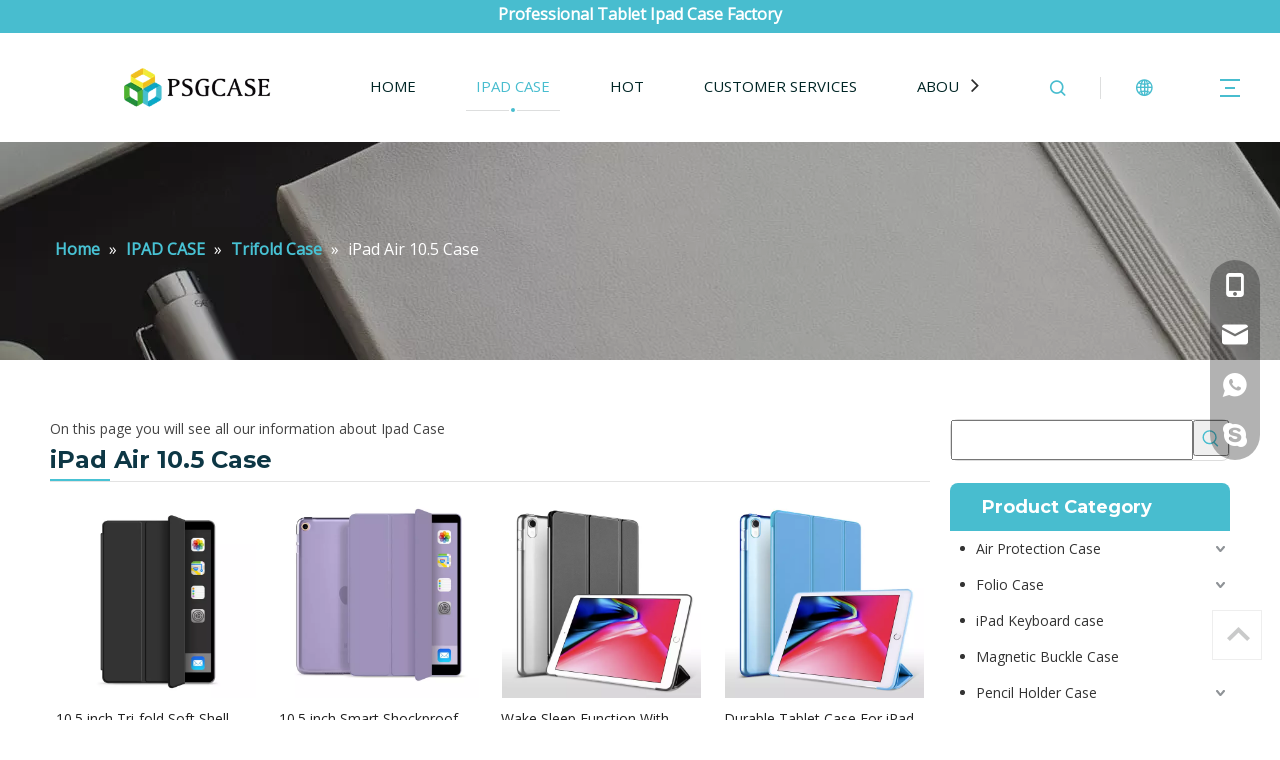

--- FILE ---
content_type: text/html;charset=utf-8
request_url: https://www.psgcase.com/iPad-Air-10-5-Case-pl3595853.html
body_size: 39821
content:
<!DOCTYPE html> <html lang="en" prefix="og: http://ogp.me/ns#" style="height: auto;"> <head> <link rel="preconnect" href="https://iirorwxhijjnlr5q-static.micyjz.com"/> <link rel="preconnect" href="https://rrrorwxhijjnlr5q-static.micyjz.com"/> <link rel="preconnect" href="https://jjrorwxhijjnlr5q-static.micyjz.com"/><script>document.write=function(e){documentWrite(document.currentScript,e)};function documentWrite(documenturrentScript,e){var i=document.createElement("span");i.innerHTML=e;var o=i.querySelectorAll("script");if(o.length)o.forEach(function(t){if(t.src&&t.src!=""){var script=document.createElement("script");script.src=t.src;document.body.appendChild(script)}});document.body.appendChild(i)}
window.onloadHack=function(func){if(!!!func||typeof func!=="function")return;if(document.readyState==="complete")func();else if(window.addEventListener)window.addEventListener("load",func,false);else if(window.attachEvent)window.attachEvent("onload",func,false)};</script> <title>Ipad Air 10.5 Case From China, Ipad Air 10.5 Case Manufacturer & Supplier - Psgcase</title> <meta name="keywords" content="Ipad Air 10.5 Case, China Ipad Air 10.5 Case, Ipad Air 10.5 Case Manufacturers, Ipad Air 10.5 Case Suppliers"/> <meta name="description" content="Ipad air 10.5 Case offered by china manufacturer psgcase. Buy high quality ipad air 10.5 Case right now!"/> <link data-type="dns-prefetch" data-domain="jjrorwxhijjnlr5q-static.micyjz.com" rel="dns-prefetch" href="//jjrorwxhijjnlr5q-static.micyjz.com"> <link data-type="dns-prefetch" data-domain="iirorwxhijjnlr5q-static.micyjz.com" rel="dns-prefetch" href="//iirorwxhijjnlr5q-static.micyjz.com"> <link data-type="dns-prefetch" data-domain="rrrorwxhijjnlr5q-static.micyjz.com" rel="dns-prefetch" href="//rrrorwxhijjnlr5q-static.micyjz.com"> <link rel="amphtml" href="https://www.psgcase.com/amp/iPad-Air-10-5-Case-pl3595853.html"/> <link rel="canonical" href="https://www.psgcase.com/iPad-Air-10-5-Case-pl3595853.html"/> <meta http-equiv="X-UA-Compatible" content="IE=edge"/> <meta name="renderer" content="webkit"/> <meta http-equiv="Content-Type" content="text/html; charset=utf-8"/> <meta name="viewport" content="width=device-width, initial-scale=1, user-scalable=no"/> <link rel="icon" href="//iirorwxhijjnlr5q-static.micyjz.com/cloud/mnBprKmlRliSqjnnrnlkj/bitbug_favicon.ico"> <link href="//iirorwxhijjnlr5q-static.micyjz.com/cloud/mnBprKmlRliSojpokilij/m3.jpg" as="image" rel="preload" fetchpriority="high"/> <link rel="preload" type="text/css" as="style" href="//iirorwxhijjnlr5q-static.micyjz.com/concat/slioKBgxhaRziSjqkijrnjrlilk/static/assets/style/bootstrap/cus.bootstrap.grid.system.css,/static/assets/style/fontAwesome/4.7.0/css/font-awesome.css,/static/assets/style/iconfont/iconfont.css,/static/assets/widget/script/plugins/gallery/colorbox/colorbox.css,/static/assets/style/bootstrap/cus.bootstrap.grid.system.split.css,/static/assets/widget/style/component/graphic/graphic.css,/static/assets/widget/script/plugins/picture/animate.css,/static/assets/widget/style/component/prodSearchNew/prodSearchNew.css,/static/assets/widget/style/component/prodsearch/prodsearch.css,/static/assets/widget/style/component/keywordProducts/keywordProducts.css" onload="this.onload=null;this.rel='stylesheet'"/> <link rel="stylesheet" type="text/css" href="//iirorwxhijjnlr5q-static.micyjz.com/concat/slioKBgxhaRziSjqkijrnjrlilk/static/assets/style/bootstrap/cus.bootstrap.grid.system.css,/static/assets/style/fontAwesome/4.7.0/css/font-awesome.css,/static/assets/style/iconfont/iconfont.css,/static/assets/widget/script/plugins/gallery/colorbox/colorbox.css,/static/assets/style/bootstrap/cus.bootstrap.grid.system.split.css,/static/assets/widget/style/component/graphic/graphic.css,/static/assets/widget/script/plugins/picture/animate.css,/static/assets/widget/style/component/prodSearchNew/prodSearchNew.css,/static/assets/widget/style/component/prodsearch/prodsearch.css,/static/assets/widget/style/component/keywordProducts/keywordProducts.css"/> <link rel="preload" type="text/css" as="style" href="//jjrorwxhijjnlr5q-static.micyjz.com/concat/9iinKBcwtvRxiSoqrmoqmnqjiml/develop/VbKpfAULUWdj-hmAfUpKeiYGt-GvUApKfKKUAU-jlBqrKrjqrmjniripni-jpBqrKrjqrmjnipjoji/style.css,/static/assets/widget/style/component/position/position.css,/static/assets/widget/style/component/prodlistAsync/public/public.css,/static/assets/style/ldFont/iconfont.css,/static/assets/widget/script/plugins/slick/slick.css,/static/assets/widget/script/plugins/slick/slick-theme.css,/static/assets/widget/script/plugins/owlcarousel/owl.carousel.css,/static/assets/widget/script/plugins/owlcarousel/owl.theme.css,/static/assets/widget/style/component/shoppingcartStatus/shoppingcartStatus.css,/static/assets/widget/style/component/prodlistAsync/profixlist.css,/static/assets/widget/style/component/faqList/faqList.css,/static/assets/widget/style/component/prodGroupCategory/prodGroupCategory.css,/static/assets/widget/style/component/articlecategory/slightsubmenu.css,/static/assets/widget/style/component/prodGroupCategory/proGroupCategoryFix.css" onload="this.onload=null;this.rel='stylesheet'"/> <link rel="preload" type="text/css" as="style" href="//iirorwxhijjnlr5q-static.micyjz.com/concat/inijKB2fybSRqimoqrnojmmq2k/static/assets/widget/style/component/relatedProducts/relatedProducts.css,/static/assets/widget/style/component/touchgraphicslider/touchgraphicslider.css" onload="this.onload=null;this.rel='stylesheet'"/> <link rel="stylesheet" type="text/css" href="//jjrorwxhijjnlr5q-static.micyjz.com/concat/9iinKBcwtvRxiSoqrmoqmnqjiml/develop/VbKpfAULUWdj-hmAfUpKeiYGt-GvUApKfKKUAU-jlBqrKrjqrmjniripni-jpBqrKrjqrmjnipjoji/style.css,/static/assets/widget/style/component/position/position.css,/static/assets/widget/style/component/prodlistAsync/public/public.css,/static/assets/style/ldFont/iconfont.css,/static/assets/widget/script/plugins/slick/slick.css,/static/assets/widget/script/plugins/slick/slick-theme.css,/static/assets/widget/script/plugins/owlcarousel/owl.carousel.css,/static/assets/widget/script/plugins/owlcarousel/owl.theme.css,/static/assets/widget/style/component/shoppingcartStatus/shoppingcartStatus.css,/static/assets/widget/style/component/prodlistAsync/profixlist.css,/static/assets/widget/style/component/faqList/faqList.css,/static/assets/widget/style/component/prodGroupCategory/prodGroupCategory.css,/static/assets/widget/style/component/articlecategory/slightsubmenu.css,/static/assets/widget/style/component/prodGroupCategory/proGroupCategoryFix.css"/> <link rel="stylesheet" type="text/css" href="//iirorwxhijjnlr5q-static.micyjz.com/concat/inijKB2fybSRqimoqrnojmmq2k/static/assets/widget/style/component/relatedProducts/relatedProducts.css,/static/assets/widget/style/component/touchgraphicslider/touchgraphicslider.css"/> <style>@media(min-width:990px){[data-type="rows"][data-level="rows"]{display:flex}}</style> <style id="speed3DefaultStyle">@supports not(aspect-ratio:1/1){.prodlist-wrap li .prodlist-cell{position:relative;padding-top:100%;width:100%}.prodlist-lists-style-13 .prod_img_a_t13,.prodlist-lists-style-12 .prod_img_a_t12,.prodlist-lists-style-nophoto-11 .prod_img_a_t12{position:unset !important;min-height:unset !important}.prodlist-wrap li .prodlist-picbox img{position:absolute;width:100%;left:0;top:0}}.piclist360 .prodlist-pic4-3 li .prodlist-display{max-width:100%}@media(max-width:600px){.prodlist-fix-num li{width:50% !important}}</style> <template id="appdStylePlace"></template> <link href="//iirorwxhijjnlr5q-static.micyjz.com/theme/mnjqKBlrlmSRrmmlRljSnirjRliSinSRrjrjprrioiplkkr/style/style.css" type="text/css" rel="preload" as="style" onload="this.onload=null;this.rel='stylesheet'" data-theme="true"/> <link href="//iirorwxhijjnlr5q-static.micyjz.com/theme/mnjqKBlrlmSRrmmlRljSnirjRliSinSRrjrjprrioiplkkr/style/style.css" rel="stylesheet" type="text/css"/> <style guid='u_74c92357631a41f7b7886989e4a0035a' emptyRender='true' placeholder='true' type='text/css'></style> <link href="//jjrorwxhijjnlr5q-static.micyjz.com/site-res/mkkqKBlrlmSRijjnlrSRiioqroljSRniijmllqSRrjljqrrjjirrnkSRqiijllrpnkrrRrrSk.css?1721302254041" rel="preload" as="style" onload="this.onload=null;this.rel='stylesheet'" data-extStyle="true" type="text/css" data-extAttr="20240720120035"/> <link href="//jjrorwxhijjnlr5q-static.micyjz.com/site-res/mkkqKBlrlmSRijjnlrSRiioqroljSRniijmllqSRrjljqrrjjirrnkSRqiijllrpnkrrRrrSk.css?1721302254041" data-extAttr="20240720120035" rel="stylesheet" type="text/css"/> <template data-js-type='style_respond' data-type='inlineStyle'></template><template data-js-type='style_head' data-type='inlineStyle'><style guid='cfa25166-522c-43ac-9d36-9de957ca01d5' pm_pageStaticHack='' jumpName='head' pm_styles='head' type='text/css'>.sitewidget-prodListAsync-20200805184658 .prodlist-wrap .prodlist-parameter-wrap .prodlist-pro-name{height:auto !important;overflow:hidden;text-overflow:ellipsis;display:box;display:-webkit-box;-webkit-line-clamp:2;-webkit-box-orient:vertical}.sitewidget-prodListAsync-20200805184658 .buy-add-hover .prodlist-pro-buynow-btn:hover,.sitewidget-prodListAsync-20200805184658 .buy-add-hover .prodlist-pro-inquire:hover{background-color:!important;color:!important;border-color:!important}.sitewidget-prodListAsync-20200805184658 .buy-add-hover .prodlist-pro-addcart-btn:hover,.sitewidget-prodListAsync-20200805184658 .buy-add-hover .prodlist-pro-addbasket-btn:hover{background-color:!important;color:!important;border-color:!important}.sitewidget-prodListAsync-20200805184658 .buy-add-hover .prodlist-pro-addcart-btn:hover *,.sitewidget-prodListAsync-20200805184658 .buy-add-hover .prodlist-pro-addbasket-btn:hover *{color:inherit !important}.sitewidget-prodListAsync-20200805184658 .prodlist-lists-style-9 .prodlist-box-hover .style_line_9{background:#009048 !important}.sitewidget-prodListAsync-20200805184658 .prodlist-lists-style-9 .prodlist-box-hover:hover .prodlist-pro-name{color:#009048 !important}.sitewidget-prodListAsync-20200805184658 .prodlist-lists-style-9>.fix>li:hover{border-color:#009048 !important}.sitewidget-prodListAsync-20200805184658 .sitewidget-ft .paging>li.active>span{background-color:#48c2d4;border:1px solid #48c2d4}.sitewidget-prodListAsync-20200805184658 .sitewidget-ft .paging>li>a:hover{color:#48c2d4;border:1px solid #48c2d4}.sitewidget-prodListAsync-20200805184658 .sitewidget-ft .paging>li span.active a{color:#48c2d4}.sitewidget-prodListAsync-20200805184658 .prodlist-parameter-wrap .prodlist-parameter-inner{padding:10px 0 5px 0}.sitewidget-prodListAsync-20200805184658 .prodlist-wrap .prodlist-pro-name{height:40px !important;line-height:20px !important}.sitewidget-prodListAsync-20200805184658 .prodlist-box-hover{height:100%;box-sizing:border-box}.sitewidget-prodListAsync-20200805184658 .prodlist-parameter-wrap{position:static}.sitewidget-prodListAsync-20200805184658 .prodlist-parameter-btns-container,.sitewidget-prodListAsync-20200805184658 .prodlist-parameter-wrap .prodlist-btn-wrap .btn-wrap-double,.sitewidget-prodListAsync-20200805184658 .prodlist-parameter-wrap .prodlist-btn-fresh-wrap .btn-wrap-fresh-double,.sitewidget-prodListAsync-20200805184658 .prodlist-parameter-wrap .prodlist-btn-wrap .btn-wrap-single,.sitewidget-prodListAsync-20200805184658 .prodlist-parameter-wrap .prodlist-btn-fresh-wrap .btn-wrap-fresh-single{position:absolute;width:calc(100% - 8px);bottom:10px}@media screen and (min-width:1200px){.sitewidget-prodListAsync-20200805184658 .prodlist-parameter-wrap .prodlist-btn-fresh-wrap,.sitewidget-prodListAsync-20200805184658 .prodlist-parameter-wrap .prodlist-btn-wrap{margin-top:0}}.sitewidget-prodListAsync-20200805184658 .keyword_box .keyword_list a{color:!important;border-color:!important}.sitewidget-prodListAsync-20200805184658 .keyword_box .keyword_list a:hover{color:!important;border-color:!important}.sitewidget-prodCategory-20150203111712.category-default-simple .sitewidget-bd>ul>li>a{font-size:14px;line-height:36px;color:#333}.sitewidget-prodCategory-20150203111712.category-default-simple .sitewidget-bd>ul>li>span{top:6px}.sitewidget-prodCategory-20150203111712.category-default-gray .sitewidget-bd>ul>li>span{right:16px}.sitewidget-prodCategory-20150203111712.category-default-simple .sitewidget-bd>ul>li>a:hover{color:#25a5a9}.sitewidget-prodCategory-20150203111712.category-default-simple i.list-mid-dot{top:15px;background:#333}.sitewidget-prodCategory-20150203111712.category-default-simple .sitewidget-bd>ul>li>a:hover+i.list-mid-dot{background:#25a5a9}.sitewidget-prodCategory-20150203111712.category-default-simple .sitewidget-bd li.on>a{color:#25a5a9 !important}.sitewidget-prodCategory-20150203111712.category-default-simple .sitewidget-bd>ul>li.on>a+i.list-mid-dot{background:#25a5a9}.sitewidget-relatedProducts-20210813153728 .sitewidget-relatedProducts-container .InquireAndBasket,.sitewidget-relatedProducts-20210813153728 .sitewidget-relatedProducts-container .prodlist-pro-inquir,.sitewidget-relatedProducts-20210813153728 .sitewidget-relatedProducts-container .default-addbasket,.sitewidget-relatedProducts-20210813153728 .sitewidget-relatedProducts-container .prodlist-parameter-btns .default-button{color:;background-color:}.sitewidget-relatedProducts-20210813153728 .sitewidget-relatedProducts-container .InquireAndBasket i,.sitewidget-relatedProducts-20210813153728 .sitewidget-relatedProducts-container .prodlist-pro-inquir i,.sitewidget-relatedProducts-20210813153728 .sitewidget-relatedProducts-container.InquireAndBasket span,.sitewidget-relatedProducts-20210813153728 .sitewidget-relatedProducts-container .prodlist-pro-inquir span .sitewidget-relatedProducts-20210813153728 .prodlist-parameter-btns .default-button{color:}.sitewidget-relatedProducts-20210813153728 .sitewidget-relatedProducts-container .related-prod-video{display:block;position:relative;z-index:1}.sitewidget-relatedProducts-20210813153728 .sitewidget-relatedProducts-container .related-prod-video .related-prod-video-play-icon{background:rgba(0,0,0,0.50);border-radius:14px;color:#fff;padding:0 10px;left:10px;bottom:20px;cursor:pointer;font-size:12px;position:absolute;z-index:10}.sitewidget-relatedProducts .sitewidget-relatedProducts-hasBtns{padding:0 35px}.sitewidget-form-20200805174221 #formsubmit{pointer-events:none}.sitewidget-form-20200805174221 #formsubmit.releaseClick{pointer-events:unset}.sitewidget-form-20200805174221 .form-horizontal input,.sitewidget-form-20200805174221 .form-horizontal span:not(.select2-selection--single),.sitewidget-form-20200805174221 .form-horizontal label,.sitewidget-form-20200805174221 .form-horizontal .form-builder button{height:25px !important;line-height:25px !important}.sitewidget-form-20200805174221 .uploadBtn{padding:4px 15px !important;height:25px !important;line-height:25px !important}.sitewidget-form-20200805174221 select,.sitewidget-form-20200805174221 input[type="text"],.sitewidget-form-20200805174221 input[type="password"],.sitewidget-form-20200805174221 input[type="datetime"],.sitewidget-form-20200805174221 input[type="datetime-local"],.sitewidget-form-20200805174221 input[type="date"],.sitewidget-form-20200805174221 input[type="month"],.sitewidget-form-20200805174221 input[type="time"],.sitewidget-form-20200805174221 input[type="week"],.sitewidget-form-20200805174221 input[type="number"],.sitewidget-form-20200805174221 input[type="email"],.sitewidget-form-20200805174221 input[type="url"],.sitewidget-form-20200805174221 input[type="search"],.sitewidget-form-20200805174221 input[type="tel"],.sitewidget-form-20200805174221 input[type="color"],.sitewidget-form-20200805174221 .uneditable-input{height:25px !important}.sitewidget-form-20200805174221.sitewidget-inquire .control-group .controls .select2-container .select2-selection--single .select2-selection__rendered{height:25px !important;line-height:25px !important}.sitewidget-form-20200805174221 textarea.cus-message-input{min-height:25px !important}.sitewidget-form-20200805174221 .add-on,.sitewidget-form-20200805174221 .add-on{height:25px !important;line-height:25px !important}.sitewidget-form-20200805174221 .input-valid-bg{background:#ffece8 !important;outline:0}.sitewidget-form-20200805174221 .input-valid-bg:focus{background:#fff !important;border:1px solid #f53f3f !important}.sitewidget-form-20200805174221 #formsubmit{border:0 solid #2e6da4;border-radius:4px;background:#48c2d4;color:#fff;font-size:14px;width:102px;height:40px}.sitewidget-form-20200805174221 #formsubmit:hover{border:0 solid #204d74;border-radius:4px;background:#2ab7cc;color:#fff;font-size:14px}.sitewidget-form-20200805174221 #formreset{width:102px;font-size:14px;height:40px}.sitewidget-form-20200805174221 #formreset:hover{font-size:14px}.sitewidget-form-20200805174221 .submitGroup .controls{text-align:left}.sitewidget-form-20200805174221 .multiple-parent input[type='checkbox']+label:before{content:"";display:inline-block;width:12px;height:12px;border:1px solid #888;border-radius:3px;margin-right:6px;margin-left:6px;transition-duration:.2s}.sitewidget-form-20200805174221 .multiple-parent input[type='checkbox']:checked+label:before{width:50%;border-color:#888;border-left-color:transparent;border-top-color:transparent;-webkit-transform:rotate(45deg) translate(1px,-4px);transform:rotate(45deg) translate(1px,-4px);margin-right:12px;width:6px}.sitewidget-form-20200805174221 .multiple-parent input[type="checkbox"]{display:none}.sitewidget-form-20200805174221 .multiple-parent{display:none;width:100%}.sitewidget-form-20200805174221 .multiple-parent ul{list-style:none;width:100%;text-align:left;border-radius:4px;padding:10px 5px;box-sizing:border-box;height:auto;overflow-x:hidden;overflow-y:scroll;box-shadow:0 4px 5px 0 rgb(0 0 0 / 14%),0 1px 10px 0 rgb(0 0 0 / 12%),0 2px 4px -1px rgb(0 0 0 / 30%);background-color:#fff;margin:2px 0 0 0;border:1px solid #ccc;box-shadow:1px 1px 2px rgb(0 0 0 / 10%) inset}.sitewidget-form-20200805174221 .multiple-parent ul::-webkit-scrollbar{width:2px;height:4px}.sitewidget-form-20200805174221 .multiple-parent ul::-webkit-scrollbar-thumb{border-radius:5px;-webkit-box-shadow:inset 0 0 5px rgba(0,0,0,0.2);background:#4e9e97}.sitewidget-form-20200805174221 .multiple-parent ul::-webkit-scrollbar-track{-webkit-box-shadow:inset 0 0 5px rgba(0,0,0,0.2);border-radius:0;background:rgba(202,202,202,0.23)}.sitewidget-form-20200805174221 .multiple-select{width:100%;height:auto;min-height:40px;line-height:40px;border-radius:4px;padding-right:10px;padding-left:10px;box-sizing:border-box;overflow:hidden;background-size:auto 80%;border:1px solid #ccc;box-shadow:1px 1px 2px rgb(0 0 0 / 10%) inset;background-color:#fff;position:relative}.sitewidget-form-20200805174221 .multiple-select:after{content:'';position:absolute;top:50%;right:6px;width:0;height:0;border:8px solid transparent;border-top-color:#888;transform:translateY(calc(-50% + 4px));cursor:pointer}.sitewidget-form-20200805174221 .multiple-select span{line-height:28px;color:#666}.sitewidget-form-20200805174221 .multiple-parent label{color:#333;display:inline-flex;align-items:center;height:30px;line-height:22px;padding:0}.sitewidget-form-20200805174221 .select-content{display:inline-block;border-radius:4px;line-height:23px;margin:2px 2px 0 2px;padding:0 3px;border:1px solid #888;height:auto}.sitewidget-form-20200805174221 .select-delete{cursor:pointer}.sitewidget-form-20200805174221 select[multiple]{display:none}#siteblocks-setting-wrap-oZKpzOVojUtE .block10284 .navTile:hover .but{color:#48bdcf}#siteblocks-setting-wrap-oZKpzOVojUtE .block10284 .active1{color:#48bdcf}#siteblocks-setting-wrap-oZKpzOVojUtE .block10284 .active1 .Aactive{background-color:#48bdcf}#siteblocks-setting-wrap-oZKpzOVojUtE .block10284 .navTile:hover .Aactive{background-color:#48bdcf}#siteblocks-setting-wrap-oZKpzOVojUtE .block10284 .circle-center{background-color:#48bdcf}#siteblocks-setting-wrap-oZKpzOVojUtE .block10284 .nav02-line{background-color:#48bdcf}#siteblocks-setting-wrap-oZKpzOVojUtE .block10284 .nav03-liSub:hover{color:#48bdcf}#siteblocks-setting-wrap-oZKpzOVojUtE .block10284 .nav03-liSub:hover .circleBox{background-color:#48bdcf}#siteblocks-setting-wrap-oZKpzOVojUtE .block10284 .search-wrap>i{color:#48bdcf}#siteblocks-setting-wrap-oZKpzOVojUtE .block10284 .imgStyle01{color:#48bdcf}#siteblocks-setting-wrap-oZKpzOVojUtE .block10284 .line-top{border-color:#48bdcf}#siteblocks-setting-wrap-oZKpzOVojUtE .block10284 .line-bottom{border-color:#48bdcf}#siteblocks-setting-wrap-oZKpzOVojUtE .block10284 .line-center{border-color:#48bdcf}#siteblocks-setting-wrap-oZKpzOVojUtE .block10284 .Bactive .textBox:hover a{color:#48bdcf}#siteblocks-setting-wrap-oZKpzOVojUtE .block10284 .Cactive>i{color:#48bdcf}#siteblocks-setting-wrap-oZKpzOVojUtE .block10284 .nav01{border-color:#48bdcf}#siteblocks-setting-wrap-oZKpzOVojUtE .block10284 .searchInput{border-color:#48bdcf}#siteblocks-setting-wrap-oZKpzOVojUtE .block10284 .searchButton>i{color:#48bdcf}#siteblocks-setting-wrap-oZKpzOVojUtE .block10284 .closeBox>i{color:#48bdcf}#siteblocks-setting-wrap-oZKpzOVojUtE .block10284 .active3{color:#48bdcf}#siteblocks-setting-wrap-oZKpzOVojUtE .block10284 .active3 .circleBox{background-color:#48bdcf}#siteblocks-setting-wrap-oZKpzOVojUtE .block10284 .active2 .Dactive a{color:#48bdcf}</style></template><template data-js-type='style_respond' data-type='inlineStyle'></template><template data-js-type='style_head' data-type='inlineStyle'></template><script data-ignoreMinify="true">
	function loadInlineStyle(){
		var allInlineStyle = document.querySelectorAll("template[data-type='inlineStyle']");
		var length = document.querySelectorAll("template[data-type='inlineStyle']").length;
		for(var i = 0;i < length;i++){
			var style = allInlineStyle[i].innerHTML;
			allInlineStyle[i].outerHTML = style;
		}
	}
loadInlineStyle();
</script> <link rel='preload' as='style' onload='this.onload=null;this.rel="stylesheet"' href='https://fonts.googleapis.com/css?family=Raleway|Montserrat:300,700|Open+Sans:400&display=swap' data-type='1' type='text/css' media='all'/> <script type="text/javascript" data-src="//rrrorwxhijjnlr5q-static.micyjz.com/static/t-7oBpBKiKjqkijrnjrlilm/assets/script/jquery-1.11.0.concat.js"></script> <script type="text/javascript" data-src="//ld-analytics.micyjz.com/llikKBnirjRlrSSRRQRiiSjkrqjr/ltm-web.js?v=1721448035000"></script><script type="text/x-delay-ids" data-type="delayIds" data-device="pc" data-xtype="0" data-delayIds='["vrKfojLTNzuZ","oZKpzOVojUtE","qbKUouWjklAZ","erApeWlBKUFZ","uTfKokMOFvqt","vzfUehbgpJGE","ytKUobeDlqvO","rNKfekrtDdZO","voAKTkCZOVnt","umUAeuWEjqzO","pEpfehvUTPLt","yZUfoFlQPOuE","zIKATaQluZCE","tEpKzaWOFdij","lLpBsnNOijuE","oCULNdsEDult"]'></script> <template data-type='js_template'><style>#location_1597824112220 .sitewidget-text{word-break:break-all}@media(min-width:990px){#outerContainer_1596881819112 .container .row>div{width:20% !important}}</style></template> <script async src="https://www.googletagmanager.com/gtag/js?id=UA-176073327-1"></script> <meta name="google-site-verification" content="nRJh40xhtwHIe_PgwR7qjFooEcvGI6Ff3ZCFuIXfe88"/> <script>window.dataLayer=window.dataLayer||[];function gtag(){dataLayer.push(arguments)}gtag("js",new Date);gtag("config","UA-176073327-1");</script> <meta name="msvalidate.01" content="0895C59CE7E25E4031102B2D29674A31"/> <meta name="yandex-verification" content="88500a9f47599b7b"/> <script>(function(w,d,s,l,i){w[l]=w[l]||[];w[l].push({"gtm.start":(new Date).getTime(),event:"gtm.js"});var f=d.getElementsByTagName(s)[0],j=d.createElement(s),dl=l!="dataLayer"?"\x26l\x3d"+l:"";j.async=true;j.src="https://www.googletagmanager.com/gtm.js?id\x3d"+i+dl;f.parentNode.insertBefore(j,f)})(window,document,"script","dataLayer","GTM-K6HSSNR");</script> <script guid='ea5786f6-7ed8-48b6-a7c1-9c68976b1c2b' pm_pageStaticHack='true' jumpName='head' pm_scripts='head' type='text/javascript'>try{(function(window,undefined){var phoenixSite=window.phoenixSite||(window.phoenixSite={});phoenixSite.lanEdition="EN_US";var page=phoenixSite.page||(phoenixSite.page={});page.cdnUrl="//jjrorwxhijjnlr5q-static.micyjz.com";page.siteUrl="https://www.psgcase.com";page.lanEdition=phoenixSite.lanEdition;page._menu_prefix="";page._menu_trans_flag="";page._captcha_domain_prefix="captcha.c";page._pId="lzKfLVRblAWj";phoenixSite._sViewMode="true";phoenixSite._templateSupport="false";phoenixSite._singlePublish=
"false"})(this)}catch(e){try{console&&console.log&&console.log(e)}catch(e){}};</script> <meta name="google-site-verification" content="nRJh40xhtwHIe_PgwR7qjFooEcvGI6Ff3ZCFuIXfe88"/> <script id='u_deb2003024e14d9980421c10db20ba70' guid='u_deb2003024e14d9980421c10db20ba70' pm_script='init_top' type='text/javascript'>try{(function(window,undefined){var datalazyloadDefaultOptions=window.datalazyloadDefaultOptions||(window.datalazyloadDefaultOptions={});datalazyloadDefaultOptions["version"]="3.0.0";datalazyloadDefaultOptions["isMobileViewer"]="false";datalazyloadDefaultOptions["hasCLSOptimizeAuth"]="false";datalazyloadDefaultOptions["_version"]="3.0.0";datalazyloadDefaultOptions["isPcOptViewer"]="false"})(this);(function(window,undefined){window.__ph_optSet__='{"loadImgType":"0","isOpenFlagUA":true,"v30NewMode":"1","docReqType":"0","docDecrease":"1","docCallback":"1"}'})(this)}catch(e){try{console&&
console.log&&console.log(e)}catch(e){}};</script> <script id='u_c00dcf1c36c84f25b22d6bfbc702ae85' guid='u_c00dcf1c36c84f25b22d6bfbc702ae85' type='text/javascript'>try{var thisUrl=location.host;var referUrl=document.referrer;if(referUrl.indexOf(thisUrl)==-1)localStorage.setItem("landedPage",document.URL)}catch(e){try{console&&console.log&&console.log(e)}catch(e){}};</script> </head> <body class=" frontend-body-canvas "> <template data-js-type='globalBody' data-type='code_template'> <noscript><iframe src="https://www.googletagmanager.com/ns.html?id=GTM-K6HSSNR" height="0" width="0" style="display:none;visibility:hidden"></iframe></noscript> </template> <div id='backstage-headArea' headFlag='1'><div class="outerContainer" data-mobileBg="true" id="outerContainer_1481163574645" data-type="outerContainer" data-level="rows"><div class="container" data-type="container" data-level="rows" cnttype="backstage-container-mark"><div class="row" data-type="rows" data-level="rows" data-attr-xs="null" data-attr-sm="null"><div class="col-md-12" id="column_1595487809787" data-type="columns" data-level="columns"><div id="location_1595487809788" data-type="locations" data-level="rows"><div class="backstage-stwidgets-settingwrap " id="component_vrKfojLTNzuZ" data-scope="0" data-settingId="vrKfojLTNzuZ" data-relationCommonId="lzKfLVRblAWj" data-classAttr="sitewidget-text-20200723140532"> <div class="sitewidget-text sitewidget-text-20200723140532 sitewidget-olul-liststyle"> <div class=" sitewidget-bd "> <h1>Professional Tablet Ipad Case Factory</h1> </div> </div> <script type="text/x-delay-script" data-id="vrKfojLTNzuZ" data-jsLazyloadType="1" data-alias="text" data-jsLazyload='true' data-type="component" data-jsDepand='["//iirorwxhijjnlr5q-static.micyjz.com/static/t-7oBpBKiKjqkijrnjrlilm/assets/widget/script/compsettings/comp.text.settings.js"]' data-jsThreshold='5' data-cssDepand='' data-cssThreshold='5'>(function(window,$,undefined){})(window,$);</script><template data-type='js_template' data-settingId='vrKfojLTNzuZ'><script id='u_811f0af6833b4999a2399ced4ae98bae' guid='u_811f0af6833b4999a2399ced4ae98bae' type='text/javascript'>try{$(function(){$(".sitewidget-text-20200723140532 .sitewidget-bd a").each(function(){if($(this).attr("href"))if($(this).attr("href").indexOf("#")!=-1){console.log("anchor-link",$(this));$(this).attr("anchor-link","true")}})})}catch(e){try{console&&console.log&&console.log(e)}catch(e){}};</script></template> </div> </div></div></div></div></div><div class="siteblocks-setting-wrap VbKpfAULUWdj_20200729152826 siteblocks-aPApKUfKejNZ-20200723140705" id="siteblocks-setting-wrap-oZKpzOVojUtE" data-settingId="oZKpzOVojUtE" data-versionNo="20200729152826" data-level="rows" data-type="siteblocks" data-mobileBg="true" data-classAttr="siteblocks-aPApKUfKejNZ-20200723140705" data-appId="10284" data-encodeAppId="VbKpfAULUWdj" data-purchased="true" data-hide-node=""> <div class="siteblocks-container" style='' data-module-radio="" data-module-width=""> <div class="block10284"> <div class="nav01"> <div class="navWrapper"> <div class="iconLeft"> <div class="backstage-blocksEditor-wrap iconBox" data-wrap-type="1" data-storage="0" data-blocksEditor-type="phoenix_blocks_image" data-auto_uuid=d1200732-8f26-46b0-b418-fe9fd0764d75><div class="backstage-componet"> <div class="backstage-componet-bd" data-setting-base64="eyJzdW1UeXBlIjoiMCIsImxpbmtUeXBlIjoiMCIsInNlbGVjdGVkUGFnZUlkIjoidFJwQUJMSEdrVEVqIiwiaXNPcGVuTmV3Ijp0cnVlLCJuZWVkTm9Gb2xsb3ciOmZhbHNlfQ=="><a class="blocks-image" href="/index.html" target="_blank"><img src="//iirorwxhijjnlr5q-static.micyjz.com/cloud/mpBprKmlRliSljjnrnlji/0.png" alt="PSGCASE" title=""></a></div></div></div> </div> <div class="wra"> <div class="navCenter2"> <div class="navCenter"> <div class="search-input-two"></div> <div class="button-prev"> <i class="font-icon fa fa-angle-left"> </i> </div> <div class="button-next"> <i class="font-icon fa fa-angle-right"> </i> </div> <div class="backstage-blocksEditor-wrap navigation navStyle" data-wrap-type="1" data-relate-appId="MRAUpfKKpsgB" data-storage="1" data-blocksEditor-type="phoenix_blocks_navigation" data-auto_uuid=00074ef9-10fd-4f59-8067-55c6bdc6b4e1> <ul class="blockNavBar fix navBox"> <li id="parent_0" class="navTile"> <div class="hover"> <div class="line-left"></div> <div class="circle-center"> </div> <div class="line-right"></div> </div> <div class="arrow"> <i class="font-icon block-icon block-iconxia nav01Down"></i> <i class="font-icon block-icon block-iconshang nav01Up"></i> </div> <a class="but" id="17587574"target="_self" data-currentIndex='' href="/"> <i class="icon "> </i> HOME </a> </li> <li id="parent_1" class="navTile"> <div class="hover"> <div class="line-left"></div> <div class="circle-center"> </div> <div class="line-right"></div> </div> <div class="arrow"> <i class="font-icon block-icon block-iconxia nav01Down"></i> <i class="font-icon block-icon block-iconshang nav01Up"></i> </div> <a class="but" id="17682424"target="_self" data-currentIndex='1' href="/products.html"> <i class="icon "> </i> IPAD CASE </a> <div class="sub subWra"> <ul class="ulSub"> <li class="liSub"> <div class="nav02Arrow"><i class="font-icon fa fa-angle-right"></i></div> <div class="nav02-line"> </div> <div class="imgBox"> </div> <div class="textBox"> <a target="_self" rel="" href="/Air-Protection-Case-pl3828863.html" data-currentIndex=''> <i class="icon undefined "> </i> Air Protection Case </a> </div> </li> <li class="liSub"> <div class="nav02Arrow"><i class="font-icon fa fa-angle-right"></i></div> <div class="nav02-line"> </div> <div class="imgBox"> </div> <div class="textBox"> <a target="_self" rel="" href="/Folio-Case-pl3446753.html" data-currentIndex=''> <i class="icon undefined "> </i> Folio Case </a> </div> </li> <li class="liSub"> <div class="nav02Arrow"><i class="font-icon fa fa-angle-right"></i></div> <div class="nav02-line"> </div> <div class="imgBox"> </div> <div class="textBox"> <a target="_self" rel="" href="/iPad-Keyboard-case-pl3026753.html" data-currentIndex=''> <i class="icon undefined "> </i> iPad Keyboard case </a> </div> </li> <li class="liSub"> <div class="nav02Arrow"><i class="font-icon fa fa-angle-right"></i></div> <div class="nav02-line"> </div> <div class="imgBox"> </div> <div class="textBox"> <a target="_self" rel="" href="/Magnetic-Buckle-Case-pl3746753.html" data-currentIndex=''> <i class="icon undefined "> </i> Magnetic Buckle Case </a> </div> </li> <li class="liSub"> <div class="nav02Arrow"><i class="font-icon fa fa-angle-right"></i></div> <div class="nav02-line"> </div> <div class="imgBox"> </div> <div class="textBox"> <a target="_self" rel="" href="/Pencil-Holder-Case-pl3018863.html" data-currentIndex=''> <i class="icon undefined "> </i> Pencil Holder Case </a> </div> </li> <li class="liSub"> <div class="nav02Arrow"><i class="font-icon fa fa-angle-right"></i></div> <div class="nav02-line"> </div> <div class="imgBox"> </div> <div class="textBox"> <a target="_self" rel="" href="/Trifold-Case-pl3636753.html" data-currentIndex=''> <i class="icon undefined "> </i> Trifold Case </a> </div> </li> </ul> </div> </li> <li id="parent_2" class="navTile"> <div class="hover"> <div class="line-left"></div> <div class="circle-center"> </div> <div class="line-right"></div> </div> <div class="arrow"> <i class="font-icon block-icon block-iconxia nav01Down"></i> <i class="font-icon block-icon block-iconshang nav01Up"></i> </div> <a class="but" id="18250974"target="_self" data-currentIndex='' href="javascript:;"> <i class="icon "> </i> HOT </a> <div class="sub subWra"> <ul class="ulSub"> <li class="liSub"> <div class="nav02Arrow"><i class="font-icon fa fa-angle-right"></i></div> <div class="nav02-line"> </div> <div class="imgBox"> </div> <div class="textBox"> <a target="_self" rel="" href="/iPad-Case-Manufacturer.html" data-currentIndex=''> <i class="icon undefined "> </i> iPad Case Manufacturer </a> </div> </li> </ul> </div> </li> <li id="parent_3" class="navTile"> <div class="hover"> <div class="line-left"></div> <div class="circle-center"> </div> <div class="line-right"></div> </div> <div class="arrow"> <i class="font-icon block-icon block-iconxia nav01Down"></i> <i class="font-icon block-icon block-iconshang nav01Up"></i> </div> <a class="but" id="17682404"target="_self" data-currentIndex='' href="javascript:;"> <i class="icon "> </i> CUSTOMER SERVICES </a> <div class="sub subWra"> <ul class="ulSub"> <li class="liSub"> <div class="nav02Arrow"><i class="font-icon fa fa-angle-right"></i></div> <div class="nav02-line"> </div> <div class="imgBox"> </div> <div class="textBox"> <a target="_self" rel="" href="/oem-odm.html" data-currentIndex=''> <i class="icon "> </i> OEM&amp;ODM </a> </div> </li> <li class="liSub"> <div class="nav02Arrow"><i class="font-icon fa fa-angle-right"></i></div> <div class="nav02-line"> </div> <div class="imgBox"> </div> <div class="textBox"> <a target="_self" rel="" href="/faqlist.html" data-currentIndex=''> <i class="icon "> </i> FAQ </a> </div> </li> </ul> </div> </li> <li id="parent_4" class="navTile"> <div class="hover"> <div class="line-left"></div> <div class="circle-center"> </div> <div class="line-right"></div> </div> <div class="arrow"> <i class="font-icon block-icon block-iconxia nav01Down"></i> <i class="font-icon block-icon block-iconshang nav01Up"></i> </div> <a class="but" id="17682414"target="_self" data-currentIndex='' href="javascript:;"> <i class="icon "> </i> ABOUT PSG </a> <div class="sub subWra"> <ul class="ulSub"> <li class="liSub"> <div class="nav02Arrow"><i class="font-icon fa fa-angle-right"></i></div> <div class="nav02-line"> </div> <div class="imgBox"> </div> <div class="textBox"> <a target="_self" rel="" href="/aboutus.html" data-currentIndex=''> <i class="icon "> </i> PSG Advantage </a> </div> </li> <li class="liSub"> <div class="nav02Arrow"><i class="font-icon fa fa-angle-right"></i></div> <div class="nav02-line"> </div> <div class="imgBox"> </div> <div class="textBox"> <a target="_self" rel="" href="/certificate.html" data-currentIndex=''> <i class="icon "> </i> Certificates and Reviews </a> </div> </li> <li class="liSub"> <div class="nav02Arrow"><i class="font-icon fa fa-angle-right"></i></div> <div class="nav02-line"> </div> <div class="imgBox"> </div> <div class="textBox"> <a target="_self" rel="" href="/psg-gallery.html" data-currentIndex=''> <i class="icon "> </i> PSG Gallery </a> </div> </li> </ul> </div> </li> <li id="parent_5" class="navTile"> <div class="hover"> <div class="line-left"></div> <div class="circle-center"> </div> <div class="line-right"></div> </div> <div class="arrow"> <i class="font-icon block-icon block-iconxia nav01Down"></i> <i class="font-icon block-icon block-iconshang nav01Up"></i> </div> <a class="but" id="17587554"target="_self" data-currentIndex='' href="/news.html"> <i class="icon "> </i> BLOG </a> <div class="sub subWra"> <ul class="ulSub"> <li class="liSub"> <div class="nav02Arrow"><i class="font-icon fa fa-angle-right"></i></div> <div class="nav02-line"> </div> <div class="imgBox"> </div> <div class="textBox"> <a target="_self" rel="" href="/Event-ic240132.html" data-currentIndex=''> <i class="icon undefined "> </i> Event </a> </div> </li> <li class="liSub"> <div class="nav02Arrow"><i class="font-icon fa fa-angle-right"></i></div> <div class="nav02-line"> </div> <div class="imgBox"> </div> <div class="textBox"> <a target="_self" rel="" href="/Ipad-Case-News-ic230132.html" data-currentIndex=''> <i class="icon undefined "> </i> Ipad Case News </a> </div> </li> </ul> </div> </li> <li id="parent_6" class="navTile"> <div class="hover"> <div class="line-left"></div> <div class="circle-center"> </div> <div class="line-right"></div> </div> <div class="arrow"> <i class="font-icon block-icon block-iconxia nav01Down"></i> <i class="font-icon block-icon block-iconshang nav01Up"></i> </div> <a class="but" id="17587564"target="_self" data-currentIndex='' href="/contactus.html"> <i class="icon "> </i> CONTACT US </a> </li> </ul> </div> <div class="text2"></div> </div> </div> <div class="searchRight"> <div class="backstage-blocksEditor-wrap serach " data-wrap-type="1" data-relate-appId="PEfApUKpfjQL" data-storage="1" data-blocksEditor-type="phoenix_blocks_serach" data-auto_uuid=4dad05e5-1b0f-4036-aaca-dd8eb3b8df7a><form action="/phoenix/admin/prod/search" method="get" novalidate> <div class="search-wrap"> <i class="font-icon block-icon block-iconsousuo1"> </i> <div class="search-input"> <div class="searchBox"> <input class="searchInput" type="text" name="searchValue" id="inputSearch" placeholder="Search" autocomplete="off"/> <button class="searchButton" type="submit"> <i class="font-icon block-icon block-iconsousuo1"></i> </button> <div class="closeBox"> <i class="font-icon block-icon block-iconbaseline-close"></i> </div> </div> </div> </div> </form></div> </div> <div class="language"> <div class="backstage-blocksEditor-wrap langBar" data-wrap-type="1" data-relate-appId="PNpfKAUAiAnL" data-storage="1" data-blocksEditor-type="phoenix_blocks_langBar" data-auto_uuid=a10f82ee-2280-41be-a428-765e344ad418> <div class="lang-show-word"> <span class="sq_language_span"> <i class="imgStyle01 font-icon block-icon block-iconyuyanlan"></i> <span class="spanStyle">English</span> <img class="imgStyle02" src="//iirorwxhijjnlr5q-static.micyjz.com/cloud/ioBqjKlqRinSkjqiqnjo/jiantou.png" alt="" title=""> </span> </div> <ul class="lang-list langWra"> <li class="lang-item langBox"> <a class="langImgBox" href='https://sa.psgcase.com'> <span class="langImg lang-sprites-slide sprites sprites-3"></span> <span class="langNa">العربية</span> </a> </li> <li class="lang-item langBox"> <a class="langImgBox" href='https://fr.psgcase.com'> <span class="langImg lang-sprites-slide sprites sprites-4"></span> <span class="langNa">Français</span> </a> </li> <li class="lang-item langBox"> <a class="langImgBox" href='https://ru.psgcase.com'> <span class="langImg lang-sprites-slide sprites sprites-5"></span> <span class="langNa">Pусский</span> </a> </li> <li class="lang-item langBox"> <a class="langImgBox" href='https://es.psgcase.com'> <span class="langImg lang-sprites-slide sprites sprites-6"></span> <span class="langNa">Español</span> </a> </li> <li class="lang-item langBox"> <a class="langImgBox" href='https://pt.psgcase.com'> <span class="langImg lang-sprites-slide sprites sprites-7"></span> <span class="langNa">Português</span> </a> </li> <li class="lang-item langBox"> <a class="langImgBox" href='https://de.psgcase.com'> <span class="langImg lang-sprites-slide sprites sprites-8"></span> <span class="langNa">Deutsch</span> </a> </li> <li class="lang-item langBox"> <a class="langImgBox" href='https://jp.psgcase.com'> <span class="langImg lang-sprites-slide sprites sprites-10"></span> <span class="langNa">日本語</span> </a> </li> <li class="lang-item langBox"> <a class="langImgBox" href='https://kr.psgcase.com'> <span class="langImg lang-sprites-slide sprites sprites-11"></span> <span class="langNa">한국어</span> </a> </li> <li class="lang-item langBox"> <a class="langImgBox" href='https://hi.psgcase.com'> <span class="langImg lang-sprites-slide sprites sprites-31"></span> <span class="langNa">हिन्दी</span> </a> </li> </ul></div> </div> <div class="threeLine-two"> <div class="line-all-two"> <div class="line-top"> </div> <div class="line-center"> </div> <div class="line-bottom"> </div> </div> </div> <div class="threeLine"> <div class="line-all"> <div class="line-top"> </div> <div class="line-center"> </div> <div class="line-bottom"> </div> </div> <div class="textWra"> <div class="textBefore"></div> <div class="text1"> <div class="backstage-blocksEditor-wrap text" data-wrap-type="1" data-storage="0" data-blocksEditor-type="phoenix_blocks_text" data-auto_uuid=4623a1de-0475-45db-aea1-859135c11dbd><span><i class="fa"></i></span>&nbsp;+86 13018675270<br><a data-cke-saved-href="mailto:psg01@psgcase.com" href="mailto:psg01@psgcase.com" rel="nofollow"><span style="color:#000000;"><span><i class="fa">&nbsp;</i></span>psg01@psgcase.com<br></span></a><span><i class="fa">&nbsp;</i></span>&nbsp;leidou080<br><span><i class="fa"></i></span>&nbsp;psg-01<br><a data-cke-saved-href="mailto:psg01@psgcase.com" href="mailto:psg01@psgcase.com" rel="nofollow"><span style="color:#000000;"><br></span></a><br></div> <div class="backstage-blocksEditor-wrap text textTwo" data-wrap-type="1" data-storage="0" data-blocksEditor-type="phoenix_blocks_text" data-auto_uuid=d81d7d1e-3f0a-40b9-9270-348a30431ab7><span><i class="fa"></i></span>&nbsp;Jingbo Industrial park,West Zhentian Road,Yantian Village Town,Dongguan City,Guangdong Province,China.</div> </div> </div> </div> </div> </div> </div> </div> </div> <input type="hidden" name="appIsDev" value="0"/> <script type="text/x-delay-script" data-id="oZKpzOVojUtE" data-alias="f90f426b-6845-4675-8fe5-15c9088f14ea" data-jsLazyload='true' data-type="siteBlock" data-jsDepand='["//rrrorwxhijjnlr5q-static.micyjz.com/develop/VbKpfAULUWdj-cgUfApKzYiwE-GvUApKfKKUAU-jnBqrKrjqrmjnijijrr-jpBqrKrjqrmjnipjoji/demo.js"]' data-jsThreshold='5' data-cssDepand='' data-cssThreshold='5'>(function(window,$,undefined){try{$(function(){window._block_namespaces_["block10284"].init({"settingId":"oZKpzOVojUtE","nodeId":""})})}catch(e){try{console&&console.log&&console.log(e)}catch(e){}}try{(function(window,$,undefined){$(function(){onloadHack(function(){$(".siteblocks-setting-wrap[data-isTimeout\x3d1]").each(function(){$(this).detach()})})})})(window,jQuery)}catch(e){try{console&&console.log&&console.log(e)}catch(e){}}try{(function(window,jQuery,undefined){$(function(){var $thisBlock=
$("#siteblocks-setting-wrap-oZKpzOVojUtE");var handleStyleDomId="handlestyle_oZKpzOVojUtE";if($thisBlock.find("*[data-handleColorId]").length>0){if($thisBlock.find("#"+handleStyleDomId).length>0)$thisBlock.find("#"+handleStyleDomId).remove();$thisBlock.append('\x3cstyle id\x3d"'+handleStyleDomId+'"\x3e\x3c/style\x3e')}$("#siteblocks-setting-wrap-oZKpzOVojUtE").find("*[data-blockSetting-color]").each(function(index,item){var curColorStr=$(this).attr("data-blockSetting-color")||"";var handleColorId=
$(this).attr("data-handleColorId")||"";var curColorObj;if(!!curColorStr)curColorObj=eval("("+curColorStr+")");if(curColorObj instanceof Object){var classObj={};for(var k in curColorObj){var kValList=curColorObj[k].split("-");if(kValList.length!=3&&!kValList[2])continue;var kArray=k.split("_");if(kArray.length==1)classObj[k]=kValList[2];else $("#"+handleStyleDomId).append('#siteblocks-setting-wrap-oZKpzOVojUtE [data-handleColorId\x3d"'+handleColorId+'"]:'+kArray[0]+"{"+kArray[1]+":"+kValList[2]+"!important}")}$(this).css(classObj)}})})})(window,
jQuery)}catch(e){try{console&&console.log&&console.log(e)}catch(e){}}})(window,$);</script> </div> <script type="text" attr="mobileHeadArea">{"mobilenHeadBtnFlage":"false","mobilenHeadBgcolor":"none","mobilenHeadFontcolor":null}</script></div><div id="backstage-bodyArea"><div class="outerContainer" data-mobileBg="true" id="outerContainer_1422260388639" data-type="outerContainer" data-level="rows"><div class="container" data-type="container" data-level="rows" cnttype="backstage-container-mark"><div class="row" data-type="rows" data-level="rows" data-attr-xs="null" data-attr-sm="null"><div class="col-md-12" id="column_387a1df0bb3644a3b5b1c587a7d304ce" data-type="columns" data-level="columns"><div id="location_1422260388639" data-type="locations" data-level="rows"><div class="backstage-stwidgets-settingwrap" id="component_qbKUouWjklAZ" data-scope="0" data-settingId="qbKUouWjklAZ" data-relationCommonId="lzKfLVRblAWj" data-classAttr="sitewidget-placeHolder-20200805194413"> <div class="sitewidget-placeholder sitewidget-placeHolder-20200805194413"> <div class="sitewidget-bd"> <div class="resizee" style="height:55px"></div> </div> </div> <script type="text/x-delay-script" data-id="qbKUouWjklAZ" data-jsLazyloadType="1" data-alias="placeHolder" data-jsLazyload='true' data-type="component" data-jsDepand='' data-jsThreshold='' data-cssDepand='' data-cssThreshold=''>(function(window,$,undefined){})(window,$);</script></div><div class="backstage-stwidgets-settingwrap" scope="0" settingId="erApeWlBKUFZ" id="component_erApeWlBKUFZ" relationCommonId="lzKfLVRblAWj" classAttr="sitewidget-position-20150126161948"> <div class="sitewidget-position sitewidget-position-20150126161948"> <div class="sitewidget-bd fix "> <span class="position-description-hidden sitewidget-position-icon"></span> <span itemprop="itemListElement" itemscope="" itemtype="https://schema.org/ListItem"> <a itemprop="item" href="/"> <span itemprop="name">Home</span> </a> <meta itemprop="position" content="1"> </span> &raquo; <span itemprop="itemListElement" itemscope="" itemtype="https://schema.org/ListItem"> <a itemprop="item" href="/products.html"> <span itemprop="name">IPAD CASE</span> </a> <meta itemprop="position" content="2"> </span> &raquo; <span itemprop="itemListElement" itemscope="" itemtype="https://schema.org/ListItem"> <a itemprop="item" href="/Trifold-Case-pl3636753.html"> <span itemprop="name">Trifold Case</span> </a> <meta itemprop="position" content="3"> </span> &raquo; <span class="sitewidget-position-current">iPad Air 10.5 Case</span> <script type="application/ld+json">{"itemListElement":[{"item":"https://www.psgcase.com/","@type":"ListItem","name":"Home","position":1},{"item":"https://www.psgcase.com/products.html","@type":"ListItem","name":"IPAD CASE","position":2},{"item":"https://www.psgcase.com/Trifold-Case-pl3636753.html","@type":"ListItem","name":"Trifold Case","position":3},{"item":"https://www.psgcase.com/iPad-Air-10-5-Case-pl3595853.html","@type":"ListItem","name":"iPad Air 10.5 Case","position":4}],"@type":"BreadcrumbList","@context":"http://schema.org"}</script> </div> </div> <script type="text/x-delay-script" data-id="erApeWlBKUFZ" data-jsLazyloadType="1" data-alias="position" data-jsLazyload='true' data-type="component" data-jsDepand='' data-jsThreshold='5' data-cssDepand='' data-cssThreshold='5'>(function(window,$,undefined){})(window,$);</script></div><div class="backstage-stwidgets-settingwrap" id="component_uTfKokMOFvqt" data-scope="0" data-settingId="uTfKokMOFvqt" data-relationCommonId="lzKfLVRblAWj" data-classAttr="sitewidget-placeHolder-20200805194424"> <div class="sitewidget-placeholder sitewidget-placeHolder-20200805194424"> <div class="sitewidget-bd"> <div class="resizee" style="height:55px"></div> </div> </div> <script type="text/x-delay-script" data-id="uTfKokMOFvqt" data-jsLazyloadType="1" data-alias="placeHolder" data-jsLazyload='true' data-type="component" data-jsDepand='' data-jsThreshold='' data-cssDepand='' data-cssThreshold=''>(function(window,$,undefined){})(window,$);</script></div> </div></div></div></div></div><div class="outerContainer" data-mobileBg="true" id="outerContainer_1482306338781" data-type="outerContainer" data-level="rows"><div class="container" data-type="container" data-level="rows" cnttype="backstage-container-mark"><div class="row" data-type="rows" data-level="rows" data-attr-xs="null" data-attr-sm="null"><div class="col-md-12" id="column_1482305053559" data-type="columns" data-level="columns"><div id="location_1482305053562" data-type="locations" data-level="rows"><div class="backstage-stwidgets-settingwrap" id="component_vzfUehbgpJGE" data-scope="0" data-settingId="vzfUehbgpJGE" data-relationCommonId="lzKfLVRblAWj" data-classAttr="sitewidget-placeHolder-20161221154455"> <div class="sitewidget-placeholder sitewidget-placeHolder-20161221154455"> <div class="sitewidget-bd"> <div class="resizee" style="height:49px"></div> </div> </div> <script type="text/x-delay-script" data-id="vzfUehbgpJGE" data-jsLazyloadType="1" data-alias="placeHolder" data-jsLazyload='true' data-type="component" data-jsDepand='' data-jsThreshold='' data-cssDepand='' data-cssThreshold=''>(function(window,$,undefined){})(window,$);</script></div> </div></div></div></div></div><div class="outerContainer" data-mobileBg="true" id="outerContainer_1422260394590" data-type="outerContainer" data-level="rows"><div class="container" data-type="container" data-level="rows" cnttype="backstage-container-mark"><div class="row" data-type="rows" data-level="rows" data-attr-xs="null" data-attr-sm="null"><div class="col-md-9" id="column_1461120517568" data-type="columns" data-level="columns"><div id="location_1461120517569" data-type="locations" data-level="rows"><div class="backstage-stwidgets-settingwrap " id="component_ytKUobeDlqvO" data-scope="0" data-settingId="ytKUobeDlqvO" data-relationCommonId="lzKfLVRblAWj" data-classAttr="sitewidget-text-20200826145557"> <div class="sitewidget-text sitewidget-text-20200826145557 sitewidget-olul-liststyle"> <div class=" sitewidget-bd "> <h1>On this page you will see all our information about&nbsp;Ipad Case</h1> </div> </div> <script type="text/x-delay-script" data-id="ytKUobeDlqvO" data-jsLazyloadType="1" data-alias="text" data-jsLazyload='true' data-type="component" data-jsDepand='["//jjrorwxhijjnlr5q-static.micyjz.com/static/t-7oBpBKiKjqkijrnjrlilm/assets/widget/script/compsettings/comp.text.settings.js"]' data-jsThreshold='5' data-cssDepand='' data-cssThreshold='5'>(function(window,$,undefined){})(window,$);</script><template data-type='js_template' data-settingId='ytKUobeDlqvO'><script id='u_a5360a06c68544c981159d4b17c5338d' guid='u_a5360a06c68544c981159d4b17c5338d' type='text/javascript'>try{$(function(){$(".sitewidget-text-20200826145557 .sitewidget-bd a").each(function(){if($(this).attr("href"))if($(this).attr("href").indexOf("#")!=-1){console.log("anchor-link",$(this));$(this).attr("anchor-link","true")}})})}catch(e){try{console&&console.log&&console.log(e)}catch(e){}};</script></template> </div><style>@supports(aspect-ratio:1/1){.component-style-0.aspectRatio-prodlist .sitewidget-prodlist .prodlist-wrap li .prodlist-display{aspect-ratio:1/1;height:auto;overflow:hidden;width:100%}}</style> <div class="backstage-stwidgets-settingwrap aspectRatio-prodlist component-style-0" scope="0" settingId="rNKfekrtDdZO" data-speedType="hight" id="component_rNKfekrtDdZO" relationCommonId="lzKfLVRblAWj" selectGroupId="" selectProdType="0" hotProdFlag="0" newProdFlag="0" recommendProdFlag="0" classAttr="sitewidget-prodListAsync-20200805184658" name="prodListAsync"> <div class="sitewidget-prodlist sitewidget-prodListAsync-20200805184658"> <div class="sitewidget-hd"> <h2 style="word-break: break-word">iPad Air 10.5 Case</h2> </div> <div class="sitewidget-bd prod-list-include-async prod-list-include-container buy-add-hover"> <div class="sitewidget-prodlist-description"></div> <div class="prodlist-wrap 22 productListStyle01 prodlist-fix-num prodlist-fix-fullnum4 prodlist-fix-largenum4 prodlist-fix-mdnum4 prodlist-fix-sdnum4 prodlist-fix-pdnum2 prodlist-pic1-1 " data-radio="" data-time=""> <ul class="fix" style="display: flex;flex-wrap: wrap;"> <li pte="false" ipte="false" isp="false" class="sitewidget-prodlist-noborder" sku="1" pi="1" pad="1"> <div class="prodlist-box-hover 66 55 audio-container-box " style="background-color:;"> <div class="prodlist-display"> <div class="prodlist-inner prodlist-inner1" style="border:1px solid rgba(0, 0, 0, 0);"> <div class="prodlist-picbox labelfather "> <div class="prodlistAsync_label prodlistAsync_label_text_tl"> <div></div> </div> <div class="prodlistAsync_label prodlistAsync_label_text_tr"> <div></div> </div> <div class="prodlistAsync_label prodlistAsync_label_text_t"> </div> <div class="prodlistAsync_label_img_tl"> <img src=""/> </div> <div class="prodlistAsync_label_img_tr"> <img src=""/> </div> <div class="prodlistAsync_label_img_r"> </div> <div class="prodlist-cell"> <a href="/10-5-inch-Tri-fold-Soft-Shell-Silicone-Cover-Case-for-ipad-Air-10-5-pd40016235.html" target="" title="10.5 inch Tri-fold Soft Shell Silicone Cover Case for ipad Air 10.5 "> <img class="lazy img-default-bgc" data-original="//iirorwxhijjnlr5q-static.micyjz.com/cloud/mmBprKmlRliSqkpkjlllj/1-640-640.png" src="//iirorwxhijjnlr5q-static.micyjz.com/cloud/mmBprKmlRliSqkpkjlllj/1-640-640.png" alt="10.5 inch Tri-fold Soft Shell Silicone Cover Case for ipad Air 10.5 "/> </a> </div> </div> </div> </div> <div class="prodlist-special" style="right:-1px;"> </div> <div class="prodlist-parameter-wrap"> <div class="prodlist-parameter-inner"> <a href="/10-5-inch-Tri-fold-Soft-Shell-Silicone-Cover-Case-for-ipad-Air-10-5-pd40016235.html" target="" class="prodlist-pro-name" title="10.5 inch Tri-fold Soft Shell Silicone Cover Case for ipad Air 10.5 "> <div class="inlineLabel fll"></div> 10.5 inch Tri-fold Soft Shell Silicone Cover Case for ipad Air 10.5 </a> <div class="style_line_9"></div> <div class="prodlist-ops-container" data-pid="yaKAskQWHdnt"> </div> <dl class="prodlist-defined-list "> </dl> <dl class="prodlist-defined-list"> </dl> <div style="height: 50px;width: 100%;"></div> <div class="prodlist-parameter-btns prodlist-btn-default 1 prodlist-parameter-btns-container" style="margin-top:10px;max-width:100%;"> <button prodId="yaKAskQWHdnt" style="text-align:center;text-indent:-40px;background-color:;color:;border-color:" class="default-button prodlist-pro-inquire mt10 button_color "><i class="togetherClass fa fa-envelope-o" aria-hidden="true"></i>Inquire</button> <a style="text-align:center;line-height:40px;background-color:;border-color:" href="javascript:void(0);" rel="nofollow" prodId="yaKAskQWHdnt" prodName="10.5 inch Tri-fold Soft Shell Silicone Cover Case for ipad Air 10.5 " prodPhotoUrl="//iirorwxhijjnlr5q-static.micyjz.com/cloud/mmBprKmlRliSqkpkjlllj/1-40-40.png" class="InquireAndBasket pro-detail-basket proasynclist-add-basket-btn block prodlist-pro-addbasket-btn mt10 button_basket "><i class="fa fa-shopping-cart" style="color:;" aria-hidden="true"></i><span style="color:;" class="hide">Add to Basket</span></a> </div> </div> </div> </div> <div class=""></div> <div class="" style="display:none"> <div class="prodlist-parameter-btns prodlist-btn-default 3" style="margin-top:10px;position:relative;width:200px"> <a href="/10-5-inch-Tri-fold-Soft-Shell-Silicone-Cover-Case-for-ipad-Air-10-5-pd40016235.html" target="" title="10.5 inch Tri-fold Soft Shell Silicone Cover Case for ipad Air 10.5 ">More >></a> </div> </div> </li> <li pte="false" ipte="false" isp="false" class="sitewidget-prodlist-noborder" sku="1" pi="1" pad="1"> <div class="prodlist-box-hover 66 55 audio-container-box " style="background-color:;"> <div class="prodlist-display"> <div class="prodlist-inner prodlist-inner1" style="border:1px solid rgba(0, 0, 0, 0);"> <div class="prodlist-picbox labelfather "> <div class="prodlistAsync_label prodlistAsync_label_text_tl"> <div></div> </div> <div class="prodlistAsync_label prodlistAsync_label_text_tr"> <div></div> </div> <div class="prodlistAsync_label prodlistAsync_label_text_t"> </div> <div class="prodlistAsync_label_img_tl"> <img src=""/> </div> <div class="prodlistAsync_label_img_tr"> <img src=""/> </div> <div class="prodlistAsync_label_img_r"> </div> <div class="prodlist-cell"> <a href="/10-5-inch-Smart-Shockproof-iPad-Cover-Case-for-ipad-air-10-5-case2019-pd43916235.html" target="" title="10.5 inch Smart Shockproof iPad Cover Case for ipad air 10.5 case2019"> <img class="lazy img-default-bgc" data-original="//iirorwxhijjnlr5q-static.micyjz.com/cloud/mkBprKmlRliSqkpklllok/zise-fuben-640-640.jpg" src="//iirorwxhijjnlr5q-static.micyjz.com/cloud/mkBprKmlRliSqkpklllok/zise-fuben-640-640.jpg" alt="10.5 inch Smart Shockproof iPad Cover Case for ipad air 10.5 case2019"/> </a> </div> </div> </div> </div> <div class="prodlist-special" style="right:-1px;"> </div> <div class="prodlist-parameter-wrap"> <div class="prodlist-parameter-inner"> <a href="/10-5-inch-Smart-Shockproof-iPad-Cover-Case-for-ipad-air-10-5-case2019-pd43916235.html" target="" class="prodlist-pro-name" title="10.5 inch Smart Shockproof iPad Cover Case for ipad air 10.5 case2019"> <div class="inlineLabel fll"></div> 10.5 inch Smart Shockproof iPad Cover Case for ipad air 10.5 case2019</a> <div class="style_line_9"></div> <div class="prodlist-ops-container" data-pid="rLUfYuvhHzkt"> </div> <dl class="prodlist-defined-list "> </dl> <dl class="prodlist-defined-list"> </dl> <div style="height: 50px;width: 100%;"></div> <div class="prodlist-parameter-btns prodlist-btn-default 1 prodlist-parameter-btns-container" style="margin-top:10px;max-width:100%;"> <button prodId="rLUfYuvhHzkt" style="text-align:center;text-indent:-40px;background-color:;color:;border-color:" class="default-button prodlist-pro-inquire mt10 button_color "><i class="togetherClass fa fa-envelope-o" aria-hidden="true"></i>Inquire</button> <a style="text-align:center;line-height:40px;background-color:;border-color:" href="javascript:void(0);" rel="nofollow" prodId="rLUfYuvhHzkt" prodName="10.5 inch Smart Shockproof iPad Cover Case for ipad air 10.5 case2019" prodPhotoUrl="//iirorwxhijjnlr5q-static.micyjz.com/cloud/mkBprKmlRliSqkpklllok/zise-fuben-40-40.jpg" class="InquireAndBasket pro-detail-basket proasynclist-add-basket-btn block prodlist-pro-addbasket-btn mt10 button_basket "><i class="fa fa-shopping-cart" style="color:;" aria-hidden="true"></i><span style="color:;" class="hide">Add to Basket</span></a> </div> </div> </div> </div> <div class=""></div> <div class="" style="display:none"> <div class="prodlist-parameter-btns prodlist-btn-default 3" style="margin-top:10px;position:relative;width:200px"> <a href="/10-5-inch-Smart-Shockproof-iPad-Cover-Case-for-ipad-air-10-5-case2019-pd43916235.html" target="" title="10.5 inch Smart Shockproof iPad Cover Case for ipad air 10.5 case2019">More >></a> </div> </div> </li> <li pte="false" ipte="false" isp="false" class="sitewidget-prodlist-noborder" sku="1" pi="1" pad="1"> <div class="prodlist-box-hover 66 55 audio-container-box " style="background-color:;"> <div class="prodlist-display"> <div class="prodlist-inner prodlist-inner1" style="border:1px solid rgba(0, 0, 0, 0);"> <div class="prodlist-picbox labelfather "> <div class="prodlistAsync_label prodlistAsync_label_text_tl"> <div></div> </div> <div class="prodlistAsync_label prodlistAsync_label_text_tr"> <div></div> </div> <div class="prodlistAsync_label prodlistAsync_label_text_t"> </div> <div class="prodlistAsync_label_img_tl"> <img src=""/> </div> <div class="prodlistAsync_label_img_tr"> <img src=""/> </div> <div class="prodlistAsync_label_img_r"> </div> <div class="prodlist-cell"> <a href="/Wake-Sleep-Function-With-Lightweight-Design-For-iPad-10-2-2019-2020-pd40743335.html" target="" title="Wake Sleep Function With Lightweight Design For iPad 10.2 2019 2020"> <img class="lazy img-default-bgc" data-original="//iirorwxhijjnlr5q-static.micyjz.com/cloud/mkBprKmlRliSokkqqjlqk/6-640-640.jpg" src="//iirorwxhijjnlr5q-static.micyjz.com/cloud/mkBprKmlRliSokkqqjlqk/6-640-640.jpg" alt="Wake Sleep Function With Lightweight Design For iPad 10.2 2019 2020"/> </a> </div> </div> </div> </div> <div class="prodlist-special" style="right:-1px;"> </div> <div class="prodlist-parameter-wrap"> <div class="prodlist-parameter-inner"> <a href="/Wake-Sleep-Function-With-Lightweight-Design-For-iPad-10-2-2019-2020-pd40743335.html" target="" class="prodlist-pro-name" title="Wake Sleep Function With Lightweight Design For iPad 10.2 2019 2020"> <div class="inlineLabel fll"></div> Wake Sleep Function With Lightweight Design For iPad 10.2 2019 2020</a> <div class="style_line_9"></div> <div class="prodlist-ops-container" data-pid="rmpfiPaFtLSO"> </div> <dl class="prodlist-defined-list "> </dl> <dl class="prodlist-defined-list"> </dl> <div style="height: 50px;width: 100%;"></div> <div class="prodlist-parameter-btns prodlist-btn-default 1 prodlist-parameter-btns-container" style="margin-top:10px;max-width:100%;"> <button prodId="rmpfiPaFtLSO" style="text-align:center;text-indent:-40px;background-color:;color:;border-color:" class="default-button prodlist-pro-inquire mt10 button_color "><i class="togetherClass fa fa-envelope-o" aria-hidden="true"></i>Inquire</button> <a style="text-align:center;line-height:40px;background-color:;border-color:" href="javascript:void(0);" rel="nofollow" prodId="rmpfiPaFtLSO" prodName="Wake Sleep Function With Lightweight Design For iPad 10.2 2019 2020" prodPhotoUrl="//iirorwxhijjnlr5q-static.micyjz.com/cloud/mkBprKmlRliSokkqqjlqk/6-40-40.jpg" class="InquireAndBasket pro-detail-basket proasynclist-add-basket-btn block prodlist-pro-addbasket-btn mt10 button_basket "><i class="fa fa-shopping-cart" style="color:;" aria-hidden="true"></i><span style="color:;" class="hide">Add to Basket</span></a> </div> </div> </div> </div> <div class=""></div> <div class="" style="display:none"> <div class="prodlist-parameter-btns prodlist-btn-default 3" style="margin-top:10px;position:relative;width:200px"> <a href="/Wake-Sleep-Function-With-Lightweight-Design-For-iPad-10-2-2019-2020-pd40743335.html" target="" title="Wake Sleep Function With Lightweight Design For iPad 10.2 2019 2020">More >></a> </div> </div> </li> <li pte="false" ipte="false" isp="false" class="sitewidget-prodlist-noborder" sku="1" pi="1" pad="1"> <div class="prodlist-box-hover 66 55 audio-container-box " style="background-color:;"> <div class="prodlist-display"> <div class="prodlist-inner prodlist-inner1" style="border:1px solid rgba(0, 0, 0, 0);"> <div class="prodlist-picbox labelfather "> <div class="prodlistAsync_label prodlistAsync_label_text_tl"> <div></div> </div> <div class="prodlistAsync_label prodlistAsync_label_text_tr"> <div></div> </div> <div class="prodlistAsync_label prodlistAsync_label_text_t"> </div> <div class="prodlistAsync_label_img_tl"> <img src=""/> </div> <div class="prodlistAsync_label_img_tr"> <img src=""/> </div> <div class="prodlistAsync_label_img_r"> </div> <div class="prodlist-cell"> <a href="/Durable-Tablet-Case-For-iPad-9-7-2017-2018-With-Hard-Shell-For-9-7-Inch-Case-pd40153335.html" target="" title="Durable Tablet Case For iPad 9.7 2017 2018 With Hard Shell For 9.7 Inch Case"> <img class="lazy img-default-bgc" data-original="//iirorwxhijjnlr5q-static.micyjz.com/cloud/mmBprKmlRliSokkqqjlkj/3-640-640.png" src="//iirorwxhijjnlr5q-static.micyjz.com/cloud/mmBprKmlRliSokkqqjlkj/3-640-640.png" alt="Durable Tablet Case For iPad 9.7 2017 2018 With Hard Shell For 9.7 Inch Case"/> </a> </div> </div> </div> </div> <div class="prodlist-special" style="right:-1px;"> </div> <div class="prodlist-parameter-wrap"> <div class="prodlist-parameter-inner"> <a href="/Durable-Tablet-Case-For-iPad-9-7-2017-2018-With-Hard-Shell-For-9-7-Inch-Case-pd40153335.html" target="" class="prodlist-pro-name" title="Durable Tablet Case For iPad 9.7 2017 2018 With Hard Shell For 9.7 Inch Case"> <div class="inlineLabel fll"></div> Durable Tablet Case For iPad 9.7 2017 2018 With Hard Shell For 9.7 Inch Case</a> <div class="style_line_9"></div> <div class="prodlist-ops-container" data-pid="qLUfsFuPNcIE"> </div> <dl class="prodlist-defined-list "> </dl> <dl class="prodlist-defined-list"> </dl> <div style="height: 50px;width: 100%;"></div> <div class="prodlist-parameter-btns prodlist-btn-default 1 prodlist-parameter-btns-container" style="margin-top:10px;max-width:100%;"> <button prodId="qLUfsFuPNcIE" style="text-align:center;text-indent:-40px;background-color:;color:;border-color:" class="default-button prodlist-pro-inquire mt10 button_color "><i class="togetherClass fa fa-envelope-o" aria-hidden="true"></i>Inquire</button> <a style="text-align:center;line-height:40px;background-color:;border-color:" href="javascript:void(0);" rel="nofollow" prodId="qLUfsFuPNcIE" prodName="Durable Tablet Case For iPad 9.7 2017 2018 With Hard Shell For 9.7 Inch Case" prodPhotoUrl="//iirorwxhijjnlr5q-static.micyjz.com/cloud/mmBprKmlRliSokkqqjlkj/3-40-40.png" class="InquireAndBasket pro-detail-basket proasynclist-add-basket-btn block prodlist-pro-addbasket-btn mt10 button_basket "><i class="fa fa-shopping-cart" style="color:;" aria-hidden="true"></i><span style="color:;" class="hide">Add to Basket</span></a> </div> </div> </div> </div> <div class=""></div> <div class="" style="display:none"> <div class="prodlist-parameter-btns prodlist-btn-default 3" style="margin-top:10px;position:relative;width:200px"> <a href="/Durable-Tablet-Case-For-iPad-9-7-2017-2018-With-Hard-Shell-For-9-7-Inch-Case-pd40153335.html" target="" title="Durable Tablet Case For iPad 9.7 2017 2018 With Hard Shell For 9.7 Inch Case">More >></a> </div> </div> </li> <li pte="false" ipte="false" isp="false" class="sitewidget-prodlist-noborder" sku="1" pi="1" pad="1"> <div class="prodlist-box-hover 66 55 audio-container-box " style="background-color:;"> <div class="prodlist-display"> <div class="prodlist-inner prodlist-inner1" style="border:1px solid rgba(0, 0, 0, 0);"> <div class="prodlist-picbox labelfather "> <div class="prodlistAsync_label prodlistAsync_label_text_tl"> <div></div> </div> <div class="prodlistAsync_label prodlistAsync_label_text_tr"> <div></div> </div> <div class="prodlistAsync_label prodlistAsync_label_text_t"> </div> <div class="prodlistAsync_label_img_tl"> <img src=""/> </div> <div class="prodlistAsync_label_img_tr"> <img src=""/> </div> <div class="prodlistAsync_label_img_r"> </div> <div class="prodlist-cell"> <a href="/PU-Leather-Tablet-Case-With-Hard-Case-Stand-For-iPad-Pro-And-Air-3-Case-pd48373335.html" target="" title="PU Leather Tablet Case With Hard Case Stand For iPad Pro And Air 3 Case"> <img class="lazy img-default-bgc" data-original="//iirorwxhijjnlr5q-static.micyjz.com/cloud/mqBprKmlRliSokkqqjlij/4-640-640.jpg" src="//iirorwxhijjnlr5q-static.micyjz.com/cloud/mqBprKmlRliSokkqqjlij/4-640-640.jpg" alt="PU Leather Tablet Case With Hard Case Stand For iPad Pro And Air 3 Case"/> </a> </div> </div> </div> </div> <div class="prodlist-special" style="right:-1px;"> </div> <div class="prodlist-parameter-wrap"> <div class="prodlist-parameter-inner"> <a href="/PU-Leather-Tablet-Case-With-Hard-Case-Stand-For-iPad-Pro-And-Air-3-Case-pd48373335.html" target="" class="prodlist-pro-name" title="PU Leather Tablet Case With Hard Case Stand For iPad Pro And Air 3 Case"> <div class="inlineLabel fll"></div> PU Leather Tablet Case With Hard Case Stand For iPad Pro And Air 3 Case</a> <div class="style_line_9"></div> <div class="prodlist-ops-container" data-pid="hEUADkFPqaKj"> </div> <dl class="prodlist-defined-list "> </dl> <dl class="prodlist-defined-list"> </dl> <div style="height: 50px;width: 100%;"></div> <div class="prodlist-parameter-btns prodlist-btn-default 1 prodlist-parameter-btns-container" style="margin-top:10px;max-width:100%;"> <button prodId="hEUADkFPqaKj" style="text-align:center;text-indent:-40px;background-color:;color:;border-color:" class="default-button prodlist-pro-inquire mt10 button_color "><i class="togetherClass fa fa-envelope-o" aria-hidden="true"></i>Inquire</button> <a style="text-align:center;line-height:40px;background-color:;border-color:" href="javascript:void(0);" rel="nofollow" prodId="hEUADkFPqaKj" prodName="PU Leather Tablet Case With Hard Case Stand For iPad Pro And Air 3 Case" prodPhotoUrl="//iirorwxhijjnlr5q-static.micyjz.com/cloud/mqBprKmlRliSokkqqjlij/4-40-40.jpg" class="InquireAndBasket pro-detail-basket proasynclist-add-basket-btn block prodlist-pro-addbasket-btn mt10 button_basket "><i class="fa fa-shopping-cart" style="color:;" aria-hidden="true"></i><span style="color:;" class="hide">Add to Basket</span></a> </div> </div> </div> </div> <div class=""></div> <div class="" style="display:none"> <div class="prodlist-parameter-btns prodlist-btn-default 3" style="margin-top:10px;position:relative;width:200px"> <a href="/PU-Leather-Tablet-Case-With-Hard-Case-Stand-For-iPad-Pro-And-Air-3-Case-pd48373335.html" target="" title="PU Leather Tablet Case With Hard Case Stand For iPad Pro And Air 3 Case">More >></a> </div> </div> </li> <li pte="false" ipte="false" isp="false" class="sitewidget-prodlist-noborder" sku="1" pi="1" pad="1"> <div class="prodlist-box-hover 66 55 audio-container-box " style="background-color:;"> <div class="prodlist-display"> <div class="prodlist-inner prodlist-inner1" style="border:1px solid rgba(0, 0, 0, 0);"> <div class="prodlist-picbox labelfather "> <div class="prodlistAsync_label prodlistAsync_label_text_tl"> <div></div> </div> <div class="prodlistAsync_label prodlistAsync_label_text_tr"> <div></div> </div> <div class="prodlistAsync_label prodlistAsync_label_text_t"> </div> <div class="prodlistAsync_label_img_tl"> <img src=""/> </div> <div class="prodlistAsync_label_img_tr"> <img src=""/> </div> <div class="prodlistAsync_label_img_r"> </div> <div class="prodlist-cell"> <a href="/Anto-Wake-Hard-PC-Tablet-Case-Cover-Stand-For-iPad-Air-Or-Pro-10-5-pd45573335.html" target="" title="Anto Wake Hard PC Tablet Case Cover Stand For iPad Air Or Pro 10.5"> <img class="lazy img-default-bgc" data-original="//iirorwxhijjnlr5q-static.micyjz.com/cloud/mmBprKmlRliSokkqprllj/5-640-640.jpg" src="//iirorwxhijjnlr5q-static.micyjz.com/cloud/mmBprKmlRliSokkqprllj/5-640-640.jpg" alt="Anto Wake Hard PC Tablet Case Cover Stand For iPad Air Or Pro 10.5"/> </a> </div> </div> </div> </div> <div class="prodlist-special" style="right:-1px;"> </div> <div class="prodlist-parameter-wrap"> <div class="prodlist-parameter-inner"> <a href="/Anto-Wake-Hard-PC-Tablet-Case-Cover-Stand-For-iPad-Air-Or-Pro-10-5-pd45573335.html" target="" class="prodlist-pro-name" title="Anto Wake Hard PC Tablet Case Cover Stand For iPad Air Or Pro 10.5"> <div class="inlineLabel fll"></div> Anto Wake Hard PC Tablet Case Cover Stand For iPad Air Or Pro 10.5</a> <div class="style_line_9"></div> <div class="prodlist-ops-container" data-pid="fqpfNPFkLYit"> </div> <dl class="prodlist-defined-list "> </dl> <dl class="prodlist-defined-list"> </dl> <div style="height: 50px;width: 100%;"></div> <div class="prodlist-parameter-btns prodlist-btn-default 1 prodlist-parameter-btns-container" style="margin-top:10px;max-width:100%;"> <button prodId="fqpfNPFkLYit" style="text-align:center;text-indent:-40px;background-color:;color:;border-color:" class="default-button prodlist-pro-inquire mt10 button_color "><i class="togetherClass fa fa-envelope-o" aria-hidden="true"></i>Inquire</button> <a style="text-align:center;line-height:40px;background-color:;border-color:" href="javascript:void(0);" rel="nofollow" prodId="fqpfNPFkLYit" prodName="Anto Wake Hard PC Tablet Case Cover Stand For iPad Air Or Pro 10.5" prodPhotoUrl="//iirorwxhijjnlr5q-static.micyjz.com/cloud/mmBprKmlRliSokkqprllj/5-40-40.jpg" class="InquireAndBasket pro-detail-basket proasynclist-add-basket-btn block prodlist-pro-addbasket-btn mt10 button_basket "><i class="fa fa-shopping-cart" style="color:;" aria-hidden="true"></i><span style="color:;" class="hide">Add to Basket</span></a> </div> </div> </div> </div> <div class=""></div> <div class="" style="display:none"> <div class="prodlist-parameter-btns prodlist-btn-default 3" style="margin-top:10px;position:relative;width:200px"> <a href="/Anto-Wake-Hard-PC-Tablet-Case-Cover-Stand-For-iPad-Air-Or-Pro-10-5-pd45573335.html" target="" title="Anto Wake Hard PC Tablet Case Cover Stand For iPad Air Or Pro 10.5">More >></a> </div> </div> </li> <li pte="false" ipte="false" isp="false" class="sitewidget-prodlist-noborder" sku="1" pi="1" pad="1"> <div class="prodlist-box-hover 66 55 audio-container-box " style="background-color:;"> <div class="prodlist-display"> <div class="prodlist-inner prodlist-inner1" style="border:1px solid rgba(0, 0, 0, 0);"> <div class="prodlist-picbox labelfather "> <div class="prodlistAsync_label prodlistAsync_label_text_tl"> <div></div> </div> <div class="prodlistAsync_label prodlistAsync_label_text_tr"> <div></div> </div> <div class="prodlistAsync_label prodlistAsync_label_text_t"> </div> <div class="prodlistAsync_label_img_tl"> <img src=""/> </div> <div class="prodlistAsync_label_img_tr"> <img src=""/> </div> <div class="prodlistAsync_label_img_r"> </div> <div class="prodlist-cell"> <a href="/Soft-TPU-Lightweight-Design-For-Air-Or-Pro-10-5-Case-pd46937445.html" target="" title="Soft TPU Lightweight Design For Air Or Pro 10.5 Case"> <img class="lazy img-default-bgc" data-original="//iirorwxhijjnlr5q-static.micyjz.com/cloud/mkBprKmlRliSjkklnklnj/4-640-640.jpg" src="//iirorwxhijjnlr5q-static.micyjz.com/cloud/mkBprKmlRliSjkklnklnj/4-640-640.jpg" alt="Soft TPU Lightweight Design For Air Or Pro 10.5 Case"/> </a> </div> </div> </div> </div> <div class="prodlist-special" style="right:-1px;"> </div> <div class="prodlist-parameter-wrap"> <div class="prodlist-parameter-inner"> <a href="/Soft-TPU-Lightweight-Design-For-Air-Or-Pro-10-5-Case-pd46937445.html" target="" class="prodlist-pro-name" title="Soft TPU Lightweight Design For Air Or Pro 10.5 Case"> <div class="inlineLabel fll"></div> Soft TPU Lightweight Design For Air Or Pro 10.5 Case</a> <div class="style_line_9"></div> <div class="prodlist-ops-container" data-pid="jWpADjtquzME"> </div> <dl class="prodlist-defined-list "> </dl> <dl class="prodlist-defined-list"> </dl> <div style="height: 50px;width: 100%;"></div> <div class="prodlist-parameter-btns prodlist-btn-default 1 prodlist-parameter-btns-container" style="margin-top:10px;max-width:100%;"> <button prodId="jWpADjtquzME" style="text-align:center;text-indent:-40px;background-color:;color:;border-color:" class="default-button prodlist-pro-inquire mt10 button_color "><i class="togetherClass fa fa-envelope-o" aria-hidden="true"></i>Inquire</button> <a style="text-align:center;line-height:40px;background-color:;border-color:" href="javascript:void(0);" rel="nofollow" prodId="jWpADjtquzME" prodName="Soft TPU Lightweight Design For Air Or Pro 10.5 Case" prodPhotoUrl="//iirorwxhijjnlr5q-static.micyjz.com/cloud/mkBprKmlRliSjkklnklnj/4-40-40.jpg" class="InquireAndBasket pro-detail-basket proasynclist-add-basket-btn block prodlist-pro-addbasket-btn mt10 button_basket "><i class="fa fa-shopping-cart" style="color:;" aria-hidden="true"></i><span style="color:;" class="hide">Add to Basket</span></a> </div> </div> </div> </div> <div class=""></div> <div class="" style="display:none"> <div class="prodlist-parameter-btns prodlist-btn-default 3" style="margin-top:10px;position:relative;width:200px"> <a href="/Soft-TPU-Lightweight-Design-For-Air-Or-Pro-10-5-Case-pd46937445.html" target="" title="Soft TPU Lightweight Design For Air Or Pro 10.5 Case">More >></a> </div> </div> </li> <li pte="false" ipte="false" isp="false" class="sitewidget-prodlist-noborder" sku="1" pi="1" pad="1"> <div class="prodlist-box-hover 66 55 audio-container-box " style="background-color:;"> <div class="prodlist-display"> <div class="prodlist-inner prodlist-inner1" style="border:1px solid rgba(0, 0, 0, 0);"> <div class="prodlist-picbox labelfather "> <div class="prodlistAsync_label prodlistAsync_label_text_tl"> <div></div> </div> <div class="prodlistAsync_label prodlistAsync_label_text_tr"> <div></div> </div> <div class="prodlistAsync_label prodlistAsync_label_text_t"> </div> <div class="prodlistAsync_label_img_tl"> <img src=""/> </div> <div class="prodlistAsync_label_img_tr"> <img src=""/> </div> <div class="prodlistAsync_label_img_r"> </div> <div class="prodlist-cell"> <a href="/Slim-Lightweight-Design-Tri-Fold-PC-Cover-for-ipad-air-10-5-case-pd47140445.html" target="" title="Slim Lightweight Design Tri Fold PC Cover for ipad air 10.5 case"> <img class="lazy img-default-bgc" data-original="//iirorwxhijjnlr5q-static.micyjz.com/cloud/moBprKmlRliSjkllmmlqk/dierzhang1220-640-640.jpg" src="//iirorwxhijjnlr5q-static.micyjz.com/cloud/moBprKmlRliSjkllmmlqk/dierzhang1220-640-640.jpg" alt="Slim Lightweight Design Tri Fold PC Cover for ipad air 10.5 case"/> </a> </div> </div> </div> </div> <div class="prodlist-special" style="right:-1px;"> </div> <div class="prodlist-parameter-wrap"> <div class="prodlist-parameter-inner"> <a href="/Slim-Lightweight-Design-Tri-Fold-PC-Cover-for-ipad-air-10-5-case-pd47140445.html" target="" class="prodlist-pro-name" title="Slim Lightweight Design Tri Fold PC Cover for ipad air 10.5 case"> <div class="inlineLabel fll"></div> Slim Lightweight Design Tri Fold PC Cover for ipad air 10.5 case</a> <div class="style_line_9"></div> <div class="prodlist-ops-container" data-pid="pPUpDjZyEwqO"> </div> <dl class="prodlist-defined-list "> </dl> <dl class="prodlist-defined-list"> </dl> <div style="height: 50px;width: 100%;"></div> <div class="prodlist-parameter-btns prodlist-btn-default 1 prodlist-parameter-btns-container" style="margin-top:10px;max-width:100%;"> <button prodId="pPUpDjZyEwqO" style="text-align:center;text-indent:-40px;background-color:;color:;border-color:" class="default-button prodlist-pro-inquire mt10 button_color "><i class="togetherClass fa fa-envelope-o" aria-hidden="true"></i>Inquire</button> <a style="text-align:center;line-height:40px;background-color:;border-color:" href="javascript:void(0);" rel="nofollow" prodId="pPUpDjZyEwqO" prodName="Slim Lightweight Design Tri Fold PC Cover for ipad air 10.5 case" prodPhotoUrl="//iirorwxhijjnlr5q-static.micyjz.com/cloud/moBprKmlRliSjkllmmlqk/dierzhang1220-40-40.jpg" class="InquireAndBasket pro-detail-basket proasynclist-add-basket-btn block prodlist-pro-addbasket-btn mt10 button_basket "><i class="fa fa-shopping-cart" style="color:;" aria-hidden="true"></i><span style="color:;" class="hide">Add to Basket</span></a> </div> </div> </div> </div> <div class=""></div> <div class="" style="display:none"> <div class="prodlist-parameter-btns prodlist-btn-default 3" style="margin-top:10px;position:relative;width:200px"> <a href="/Slim-Lightweight-Design-Tri-Fold-PC-Cover-for-ipad-air-10-5-case-pd47140445.html" target="" title="Slim Lightweight Design Tri Fold PC Cover for ipad air 10.5 case">More >></a> </div> </div> </li> <li pte="false" ipte="false" isp="false" class="sitewidget-prodlist-noborder" sku="1" pi="1" pad="1"> <div class="prodlist-box-hover 66 55 audio-container-box " style="background-color:;"> <div class="prodlist-display"> <div class="prodlist-inner prodlist-inner1" style="border:1px solid rgba(0, 0, 0, 0);"> <div class="prodlist-picbox labelfather "> <div class="prodlistAsync_label prodlistAsync_label_text_tl"> <div></div> </div> <div class="prodlistAsync_label prodlistAsync_label_text_tr"> <div></div> </div> <div class="prodlistAsync_label prodlistAsync_label_text_t"> </div> <div class="prodlistAsync_label_img_tl"> <img src=""/> </div> <div class="prodlistAsync_label_img_tr"> <img src=""/> </div> <div class="prodlistAsync_label_img_r"> </div> <div class="prodlist-cell"> <a href="/Air-10-5-inch-2019-Case-New-Design-Tri-Fold-Hard-PC-TPU-edge-Case-pd41185435.html" target="" title="Air 10.5 inch 2019 Case New Design Tri-Fold Hard PC+TPU edge Case"> <img class="lazy img-default-bgc" data-original="//iirorwxhijjnlr5q-static.micyjz.com/cloud/mnBprKmlRliSokrnpqlpk/anyelv-640-640.jpg" src="//iirorwxhijjnlr5q-static.micyjz.com/cloud/mnBprKmlRliSokrnpqlpk/anyelv-640-640.jpg" alt="Air 10.5 inch 2019 Case New Design Tri-Fold Hard PC+TPU edge Case"/> </a> </div> </div> </div> </div> <div class="prodlist-special" style="right:-1px;"> </div> <div class="prodlist-parameter-wrap"> <div class="prodlist-parameter-inner"> <a href="/Air-10-5-inch-2019-Case-New-Design-Tri-Fold-Hard-PC-TPU-edge-Case-pd41185435.html" target="" class="prodlist-pro-name" title="Air 10.5 inch 2019 Case New Design Tri-Fold Hard PC+TPU edge Case"> <div class="inlineLabel fll"></div> Air 10.5 inch 2019 Case New Design Tri-Fold Hard PC+TPU edge Case</a> <div class="style_line_9"></div> <div class="prodlist-ops-container" data-pid="oGUfYatsAmcE"> </div> <dl class="prodlist-defined-list "> </dl> <dl class="prodlist-defined-list"> </dl> <div style="height: 50px;width: 100%;"></div> <div class="prodlist-parameter-btns prodlist-btn-default 1 prodlist-parameter-btns-container" style="margin-top:10px;max-width:100%;"> <button prodId="oGUfYatsAmcE" style="text-align:center;text-indent:-40px;background-color:;color:;border-color:" class="default-button prodlist-pro-inquire mt10 button_color "><i class="togetherClass fa fa-envelope-o" aria-hidden="true"></i>Inquire</button> <a style="text-align:center;line-height:40px;background-color:;border-color:" href="javascript:void(0);" rel="nofollow" prodId="oGUfYatsAmcE" prodName="Air 10.5 inch 2019 Case New Design Tri-Fold Hard PC+TPU edge Case" prodPhotoUrl="//iirorwxhijjnlr5q-static.micyjz.com/cloud/mnBprKmlRliSokrnpqlpk/anyelv-40-40.jpg" class="InquireAndBasket pro-detail-basket proasynclist-add-basket-btn block prodlist-pro-addbasket-btn mt10 button_basket "><i class="fa fa-shopping-cart" style="color:;" aria-hidden="true"></i><span style="color:;" class="hide">Add to Basket</span></a> </div> </div> </div> </div> <div class=""></div> <div class="" style="display:none"> <div class="prodlist-parameter-btns prodlist-btn-default 3" style="margin-top:10px;position:relative;width:200px"> <a href="/Air-10-5-inch-2019-Case-New-Design-Tri-Fold-Hard-PC-TPU-edge-Case-pd41185435.html" target="" title="Air 10.5 inch 2019 Case New Design Tri-Fold Hard PC+TPU edge Case">More >></a> </div> </div> </li> <li pte="false" ipte="false" isp="false" class="sitewidget-prodlist-noborder" sku="1" pi="1" pad="1"> <div class="prodlist-box-hover 66 55 audio-container-box " style="background-color:;"> <div class="prodlist-display"> <div class="prodlist-inner prodlist-inner1" style="border:1px solid rgba(0, 0, 0, 0);"> <div class="prodlist-picbox labelfather "> <div class="prodlistAsync_label prodlistAsync_label_text_tl"> <div></div> </div> <div class="prodlistAsync_label prodlistAsync_label_text_tr"> <div></div> </div> <div class="prodlistAsync_label prodlistAsync_label_text_t"> </div> <div class="prodlistAsync_label_img_tl"> <img src=""/> </div> <div class="prodlistAsync_label_img_tr"> <img src=""/> </div> <div class="prodlistAsync_label_img_r"> </div> <div class="prodlist-cell"> <a href="/PU-Leather-Soft-TPU-Back-Cover-For-Ipad-Air-10-5-Case-2018-pd43944645.html" target="" title="PU Leather Soft TPU Back Cover For Ipad Air 10.5 Case 2018"> <img class="lazy img-default-bgc" data-original="//iirorwxhijjnlr5q-static.micyjz.com/cloud/moBprKmlRliSikoilnlpj/H6279d603e3954086ac7e3acd7b2a602d9-640-640.jpg" src="//iirorwxhijjnlr5q-static.micyjz.com/cloud/moBprKmlRliSikoilnlpj/H6279d603e3954086ac7e3acd7b2a602d9-640-640.jpg" alt="PU Leather Soft TPU Back Cover For Ipad Air 10.5 Case 2018"/> </a> </div> </div> </div> </div> <div class="prodlist-special" style="right:-1px;"> </div> <div class="prodlist-parameter-wrap"> <div class="prodlist-parameter-inner"> <a href="/PU-Leather-Soft-TPU-Back-Cover-For-Ipad-Air-10-5-Case-2018-pd43944645.html" target="" class="prodlist-pro-name" title="PU Leather Soft TPU Back Cover For Ipad Air 10.5 Case 2018"> <div class="inlineLabel fll"></div> PU Leather Soft TPU Back Cover For Ipad Air 10.5 Case 2018</a> <div class="style_line_9"></div> <div class="prodlist-ops-container" data-pid="mWKfsEMZOzat"> </div> <dl class="prodlist-defined-list "> </dl> <dl class="prodlist-defined-list"> </dl> <div style="height: 50px;width: 100%;"></div> <div class="prodlist-parameter-btns prodlist-btn-default 1 prodlist-parameter-btns-container" style="margin-top:10px;max-width:100%;"> <button prodId="mWKfsEMZOzat" style="text-align:center;text-indent:-40px;background-color:;color:;border-color:" class="default-button prodlist-pro-inquire mt10 button_color "><i class="togetherClass fa fa-envelope-o" aria-hidden="true"></i>Inquire</button> <a style="text-align:center;line-height:40px;background-color:;border-color:" href="javascript:void(0);" rel="nofollow" prodId="mWKfsEMZOzat" prodName="PU Leather Soft TPU Back Cover For Ipad Air 10.5 Case 2018" prodPhotoUrl="//iirorwxhijjnlr5q-static.micyjz.com/cloud/moBprKmlRliSikoilnlpj/H6279d603e3954086ac7e3acd7b2a602d9-40-40.jpg" class="InquireAndBasket pro-detail-basket proasynclist-add-basket-btn block prodlist-pro-addbasket-btn mt10 button_basket "><i class="fa fa-shopping-cart" style="color:;" aria-hidden="true"></i><span style="color:;" class="hide">Add to Basket</span></a> </div> </div> </div> </div> <div class=""></div> <div class="" style="display:none"> <div class="prodlist-parameter-btns prodlist-btn-default 3" style="margin-top:10px;position:relative;width:200px"> <a href="/PU-Leather-Soft-TPU-Back-Cover-For-Ipad-Air-10-5-Case-2018-pd43944645.html" target="" title="PU Leather Soft TPU Back Cover For Ipad Air 10.5 Case 2018">More >></a> </div> </div> </li> <li pte="false" ipte="false" isp="false" class="sitewidget-prodlist-noborder" sku="1" pi="1" pad="1"> <div class="prodlist-box-hover 66 55 audio-container-box " style="background-color:;"> <div class="prodlist-display"> <div class="prodlist-inner prodlist-inner1" style="border:1px solid rgba(0, 0, 0, 0);"> <div class="prodlist-picbox labelfather "> <div class="prodlistAsync_label prodlistAsync_label_text_tl"> <div></div> </div> <div class="prodlistAsync_label prodlistAsync_label_text_tr"> <div></div> </div> <div class="prodlistAsync_label prodlistAsync_label_text_t"> </div> <div class="prodlistAsync_label_img_tl"> <img src=""/> </div> <div class="prodlistAsync_label_img_tr"> <img src=""/> </div> <div class="prodlistAsync_label_img_r"> </div> <div class="prodlist-cell"> <a href="/Anti-Drop-Smart-Tablet-Case-for-iPad-10-5-2019-pd40144645.html" target="" title="Anti-Drop Smart Tablet Case for iPad 10.5 2019"> <img class="lazy img-default-bgc" data-original="//iirorwxhijjnlr5q-static.micyjz.com/cloud/mmBprKmlRliSiknirmlji/BG02-640-640.jpg" src="//iirorwxhijjnlr5q-static.micyjz.com/cloud/mmBprKmlRliSiknirmlji/BG02-640-640.jpg" alt="Anti-Drop Smart Tablet Case for iPad 10.5 2019"/> </a> </div> </div> </div> </div> <div class="prodlist-special" style="right:-1px;"> </div> <div class="prodlist-parameter-wrap"> <div class="prodlist-parameter-inner"> <a href="/Anti-Drop-Smart-Tablet-Case-for-iPad-10-5-2019-pd40144645.html" target="" class="prodlist-pro-name" title="Anti-Drop Smart Tablet Case for iPad 10.5 2019"> <div class="inlineLabel fll"></div> Anti-Drop Smart Tablet Case for iPad 10.5 2019</a> <div class="style_line_9"></div> <div class="prodlist-ops-container" data-pid="oYfpNOMtEwdZ"> </div> <dl class="prodlist-defined-list "> </dl> <dl class="prodlist-defined-list"> </dl> <div style="height: 50px;width: 100%;"></div> <div class="prodlist-parameter-btns prodlist-btn-default 1 prodlist-parameter-btns-container" style="margin-top:10px;max-width:100%;"> <button prodId="oYfpNOMtEwdZ" style="text-align:center;text-indent:-40px;background-color:;color:;border-color:" class="default-button prodlist-pro-inquire mt10 button_color "><i class="togetherClass fa fa-envelope-o" aria-hidden="true"></i>Inquire</button> <a style="text-align:center;line-height:40px;background-color:;border-color:" href="javascript:void(0);" rel="nofollow" prodId="oYfpNOMtEwdZ" prodName="Anti-Drop Smart Tablet Case for iPad 10.5 2019" prodPhotoUrl="//iirorwxhijjnlr5q-static.micyjz.com/cloud/mmBprKmlRliSiknirmlji/BG02-40-40.jpg" class="InquireAndBasket pro-detail-basket proasynclist-add-basket-btn block prodlist-pro-addbasket-btn mt10 button_basket "><i class="fa fa-shopping-cart" style="color:;" aria-hidden="true"></i><span style="color:;" class="hide">Add to Basket</span></a> </div> </div> </div> </div> <div class=""></div> <div class="" style="display:none"> <div class="prodlist-parameter-btns prodlist-btn-default 3" style="margin-top:10px;position:relative;width:200px"> <a href="/Anti-Drop-Smart-Tablet-Case-for-iPad-10-5-2019-pd40144645.html" target="" title="Anti-Drop Smart Tablet Case for iPad 10.5 2019">More >></a> </div> </div> </li> </ul> <input type="hidden" name="productList_totalCount" value="11"/> </div> <div class="sitewidget-ft paging-wrap-prodlist-fix-num "> <div class="paging-wrap txtl-im fix"> </div> </div> </div> <form id="prodInquire" action="/phoenix/admin/prod/inquire" method="post" novalidate> <input type="hidden" name="inquireParams"/> </form> <input type="hidden" id="selectProdType" value="0"/> <script notWrapTemplate="true">(function(){var hasProducts=false;hasProducts=true;var payModuleFlag=document.querySelectorAll("input[name\x3dpayModuleFlag]")[0]?"0":"1";var options={prodNameHeightFlag:"1",widgetClass:"sitewidget-prodListAsync-20200805184658",hasProducts:hasProducts,groupId:"4292824",payModuleFlag:payModuleFlag,prodPhotoSize:"0",selectProductListStyle:"0",phoenix_product_more_des:"More Description",phoenix_product_closed:"Closed",phoenix_shopingcart_notice:"A new item was added to your shopping cart.",phoenix_error_buy_prod:"Operation failed, you choose not to purchase goods",
phoenix_categoryIdPagination:"nwpKUEMJrSCj",prodSort:""};var prodList={init:function(options){this.bindFrontEvent(options)},isPropertySupported:function(property){return property in document.body.style},bindFrontEvent:function(_options){var _this=this;var _hasProducts=_options.hasProducts;var selectProductListStyle=_options.selectProductListStyle;var widgetClass=_options.widgetClass;var phoenix_product_more_des=_options.phoenix_product_more_des;var phoenix_product_closed=_options.phoenix_product_closed;
var phoenix_shopingcart_notice=_options.phoenix_shopingcart_notice;var phoenix_error_buy_prod=_options.phoenix_error_buy_prod;var payModuleFlag=_options.payModuleFlag;var prodPhotoSize=_options.prodPhotoSize;var categoryIdPagination=_options.phoenix_categoryIdPagination;if(!_hasProducts)return;if(selectProductListStyle=="0"||selectProductListStyle=="11"||selectProductListStyle=="12"||selectProductListStyle=="14"){var setWidthClass=function(obj){var className="";var prodlistParameterWrap=0;obj.forEach(function(item){var winWidth=
parseInt(item.clientWidth);if(winWidth<=225)className="piclist-all profixlist480";else if(winWidth<=280)className="piclist140 profixlist480";else if(winWidth<=310)className="piclist320 profixlist480";else if(winWidth<=365)className="piclist360 profixlist480";else if(winWidth<=415)className="piclist180 profixlist480";else if(winWidth<=480)className="piclist960 profixlist480";else if(winWidth<=580)className="piclist180 profixlist740";else if(winWidth<=680)className="piclist480 profixlist740";else if(winWidth<=
740)className="piclist230 profixlist740";else if(winWidth<=800)className="piclist180 profixlist960";else if(winWidth<=960)className="piclist900 profixlist960";else if(winWidth<=980)className="piclist960 profixlist1180";else if(winWidth<=1180)className="piclist1180 profixlist1180";else if(winWidth<=2E3)className="piclist1180 profixlistfull";var lastwidthName=item.getAttribute("widthName");item.setAttribute("widthName",className);if(item.classList.contains(lastwidthName))item.classList.remove(lastwidthName);
className.split(" ").forEach(function(v){item.classList.add(v)});var notAspectRatio=false;if(!_this.isPropertySupported("aspectRatio"))notAspectRatio=true;if(selectProductListStyle=="0"&&notAspectRatio||widgetClass.indexOf("prodListNew")>-1)if(item.querySelector(".prodlist-fix-num li")){var liwidth=item.querySelector(".prodlist-fix-num li").clientWidth;function ratio(prodPhotoSize){switch(prodPhotoSize){case "0":return liwidth;case "1":return liwidth*2/3;case "2":return liwidth*3/2;case "3":return liwidth*
3/4;case "4":return liwidth*4/3;case "5":return liwidth*9/16;case "6":return liwidth*16/9}}item.querySelector(".prodlist-fix-num .prodlist-display").style.width=liwidth-12;item.querySelector(".prodlist-fix-num .prodlist-display").style.height=ratio(prodPhotoSize)-12;var prodlistParameterWrap=0;item.querySelector(".prodlist-parameter-wrap").removeAttribute("style");if(item.clientHeight>prodlistParameterWrap)prodlistParameterWrap=item.clientHeight;item.style.height=prodlistParameterWrap}})};setWidthClass(document.querySelectorAll("."+
widgetClass))}else if(selectProductListStyle=="4"||selectProductListStyle=="1"||selectProductListStyle=="5"){var setdbWidthClass=function(obj){var dbclassName="";obj.forEach(function(item){var winWidth=parseInt(item.clientWidth);if(winWidth>=960)dbclassName="dbPro960";else if(winWidth>=780)dbclassName="dbPro680";else if(winWidth>=680)dbclassName="dbPro680";else if(winWidth>=470)dbclassName="dbPro470";else if(winWidth>=425)dbclassName="dbPro380";else if(winWidth>=280)dbclassName="dbPro280";else dbclassName=
"dbPro225";var evenDom=item.querySelectorAll("li:nth-child(even)");var oddDom=item.querySelectorAll("li:nth-child(odd)");if(evenDom.length>0)for(var index=0;index<evenDom.length;index++){var element=evenDom[index];element.classList.add("odd")}if(oddDom.length>0)for(var index=0;index<oddDom.length;index++){var element=oddDom[index];element.classList.add("even")}var lastwidthName=item.getAttribute("dbclassName");item.setAttribute("dbclassName",dbclassName);if(item.classList.contains(lastwidthName))item.classList.remove(lastwidthName);
item.classList.add(dbclassName)})};setdbWidthClass(document.querySelectorAll("."+widgetClass))}function prodListMargins(prodList,minMargin){if(document.querySelectorAll(prodList).length){pageOrgLoad(prodList,minMargin);var prodListResize=null;window.addEventListener("resize",function(){if(prodListResize)clearTimeout(prodListResize);prodListResize=setTimeout(function(){pageOrgLoad(prodList,minMargin)},200)})}}function pageOrgLoad(prodList,minMargin){var ulW=document.querySelector(prodList).offsetWidth;
var listW=document.querySelector(prodList+" li").offsetWidth;var res=parseInt(ulW/listW);var outer=ulW-listW*res;if(ulW>listW)if(parseInt(outer/(res-1))>=minMargin){document.querySelectorAll(prodList+" li").forEach(function(item){item.style.marginLeft=parseInt(outer/(res-1))-1+"px"});document.querySelectorAll(prodList+" li"+":nth-child("+res+"n+1)").forEach(function(item){item.style.marginLeft=0})}else{res-=1;outer=ulW-listW*res;document.querySelectorAll(prodList+" li").forEach(function(item){item.style.marginLeft=
parseInt(outer/(res-1))-1+"px"});document.querySelectorAll(prodList+" li"+":nth-child("+res+"n+1)").forEach(function(item){item.style.marginLeft=0})}if(ulW<listW*2)document.querySelector(prodList).classList.add("prolist-one-colum");else if(document.querySelector(prodList).classList.contains("prolist-one-colum"))document.querySelector(prodList).classList.remove("prolist-one-colum")}if(selectProductListStyle=="0")prodListMargins("."+widgetClass+" .prodlist-showcase-margindisplay",5)}};prodList.init(options)})();</script> <template data-type='js_template' data-settingId='rNKfekrtDdZO'><script id='u_94500612510147e68bfab9e81c86ac3a' guid='u_94500612510147e68bfab9e81c86ac3a' type='text/javascript'>try{var maxHeight=0;$(".sitewidget-prodListAsync-20200805184658 .prodlist-wrap\x3eul\x3eli .prodlist-list-des").each(function(){if($(this).height()>maxHeight)maxHeight=$(this).height()});$(".sitewidget-prodListAsync-20200805184658 .prodlist-wrap\x3eul\x3eli .prodlist-list-des").each(function(){if(maxHeight&&maxHeight>0)$(this).height(maxHeight)})}catch(e){try{console&&console.log&&console.log(e)}catch(e){}};</script></template> </div> <template data-type='js_template' data-settingId='rNKfekrtDdZO'><script>var name="FPS\x3d";var ca=document.cookie.split(";");for(var i=0;i<ca.length;i++){var c=ca[i].trim();if(c.indexOf(name)==0)if(c.substring(name.length,c.length)=="0"){$(".sitewidget-prodListAsync-20200805184658 .prodlist-money").css("display","none");$(".sitewidget-prodListAsync-20200805184658 .prodlist-wrap").find(".prodlist-pro-addcart-btn").css("display","none");$(".sitewidget-prodListAsync-20200805184658 .prodlist-wrap").find(".prodlist-pro-buynow-btn").css("display","none")}};</script></template> </div> <script type="text/x-delay-script" data-id="rNKfekrtDdZO" data-jsLazyloadType="1" data-alias="prodListAsync" data-jsLazyload='true' data-type="component" data-jsDepand='["//iirorwxhijjnlr5q-static.micyjz.com/static/t-lkBpBKkKlplwsz7r/assets/widget/script/plugins/jquery.lazyload.js","//rrrorwxhijjnlr5q-static.micyjz.com/static/t-wjBpBKwKmszkwj7m/assets/widget/script/plugins/slick/slick.js","//jjrorwxhijjnlr5q-static.micyjz.com/static/t-skBpBKnKxxlloj7r/assets/widget/script/plugins/owlcarousel/owl.carousel.js","//iirorwxhijjnlr5q-static.micyjz.com/static/t-mmBoBKpKjjnpno7o/assets/widget/script/plugins/owlcarousel/masterslider.js","//rrrorwxhijjnlr5q-static.micyjz.com/static/t-lnBqBKkKryxlqi7l/assets/widget/script/plugins/owlcarousel/viewer.min.js","//jjrorwxhijjnlr5q-static.micyjz.com/static/t-kqBpBKkKpqxksz7r/assets/widget/script/plugins/audio.js","//iirorwxhijjnlr5q-static.micyjz.com/static/t-imBqBKmKnopgwo7n/assets/widget/script/plugins/prodList/prodListFront.js","//rrrorwxhijjnlr5q-static.micyjz.com/static/t-joBpBKsKgjwwow7p/assets/widget/script/plugins/shoppingcartStatus/shoppingcartStatus.js"]' data-jsThreshold='5' data-cssDepand='' data-cssThreshold='5'>(function(window,$,undefined){try{var prodRating=function(){var LightStar=function(el,options){this.$el=$(el);this.$item=this.$el.find("img");this.opts=options};LightStar.prototype.init=function(){this.lightOn(this.opts.num)};LightStar.prototype.lightOn=function(num){var count=parseInt(num),isHalf=count!=num;this.$item.each(function(index){if(index<count)$(this).attr("src","//iirorwxhijjnlr5q-static.micyjz.com/cloud/ikBqiKimRikSmimijljo/full1.png");else $(this).attr("src","//iirorwxhijjnlr5q-static.micyjz.com/cloud/iqBqjKlqRikSmriijnjn/empty1.png")});
if(isHalf)this.$item.eq(count).attr("src","//iirorwxhijjnlr5q-static.micyjz.com/cloud/ipBqiKimRikSmimiqljo/half1.png")};var defaults={num:5,readOnly:true};var init=function(el,options){options=$.extend({},defaults,options);(new LightStar(el,options)).init()};return{init:init}}();$(".prodlist-star-container .prodlist-star-list").each(function(){var star_this=$(this);prodRating.init(star_this,{num:star_this.attr("star-id")})})}catch(e){try{console&&console.log&&console.log(e)}catch(e){}}try{$(function(){$(".sitewidget-prodListAsync-20200805184658 img.lazy").each(function(){if($(this).attr("src")!=
$(this).attr("data-original"))$(this).lazyload({effect:"fadeIn"})});$(".sitewidget-prodListAsync-20200805184658 .InquireAndBasket").mouseover(function(){var that=$(this);that.addClass("ing");setTimeout(rolling,200);function rolling(){if(that.hasClass("ing")){that.find("span").show();var _width=that.parent().width()-40+"px";that.addClass("large").animate({"width":_width})}}});$(".sitewidget-prodListAsync-20200805184658 .InquireAndBasket").mouseout(function(){var that=$(this);that.removeClass("ing");
setTimeout(rollingBack,50);function rollingBack(){if(!that.hasClass("ing")){that.removeClass("large").animate({"width":"40px"});that.find("span").hide()}}})})}catch(e){try{console&&console.log&&console.log(e)}catch(e){}}try{(function(window,jQuery,undefined){var hasProducts=false;hasProducts=true;var payModuleFlag=$("input[name\x3dpayModuleFlag]")[0]==undefined?"0":"1";var options={prodNameHeightFlag:"1",widgetClass:"sitewidget-prodListAsync-20200805184658",hasProducts:hasProducts,groupId:"4292824",
payModuleFlag:payModuleFlag,prodPhotoSize:"0",selectProductListStyle:"0",phoenix_product_more_des:"More Description",phoenix_product_closed:"Closed",phoenix_shopingcart_notice:"A new item was added to your shopping cart.",phoenix_error_buy_prod:"Operation failed, you choose not to purchase goods",phoenix_categoryIdPagination:"nwpKUEMJrSCj",prodShowFlag:"0",paginationFlag:"1",prodSort:""};var ie=phoenixSite.browser.ie,_selectProductListStyle=options.selectProductListStyle;var font=$("."+options.widgetClass+
" .prodlist-wrap .prodlist-pro-name").css("font-size");if(_selectProductListStyle==0||_selectProductListStyle==8)if(options.prodNameHeightFlag=="0"){if(parseInt(font)-12>=0&&10>=parseInt(font)-12)var num=14+(parseInt(font)-12)*2.5;else var num=14+(parseInt(font)-12)*2.2;$("."+options.widgetClass+" .prodlist-wrap .prodlist-pro-name").css({"height":num+"px"})}else if(parseInt(font)-12>=0){var num=34+(parseInt(font)-12)*3;$("."+options.widgetClass+" .prodlist-wrap .prodlist-pro-name").css({"height":num+
"px"})}if(ie&&parseInt(ie)<9&&(_selectProductListStyle=="0"||_selectProductListStyle=="1"||_selectProductListStyle=="4"||_selectProductListStyle=="5"))$(window).load(function(){if(phoenixSite.prodList&&phoenixSite.prodList!=="undefined"&&typeof phoenixSite.prodList.init=="function"){phoenixSite.prodList.init(options);return}$.getScript("//jjrorwxhijjnlr5q-static.micyjz.com/static/assets/widget/script/plugins/prodList/prodListFront.js?_\x3d1769076592791",function(){phoenixSite.prodList.init(options)})});
else $(function(){if(phoenixSite.prodList&&phoenixSite.prodList!=="undefined"&&typeof phoenixSite.prodList.init=="function"){phoenixSite.prodList.init(options);return}$.getScript("//iirorwxhijjnlr5q-static.micyjz.com/static/assets/widget/script/plugins/prodList/prodListFront.js?_\x3d1769076592791",function(){phoenixSite.prodList.init(options)})})})(window,jQuery)}catch(e){try{console&&console.log&&console.log(e)}catch(e){}}try{(function(window,$,undefined){$(function(){phoenixSite.payCoinExchange.handleElement($("#component_rNKfekrtDdZO"))})})(window,
jQuery)}catch(e){try{console&&console.log&&console.log(e)}catch(e){}}try{$(function(){var hideText_selector=$("#component_rNKfekrtDdZO .hideText_5");if(hideText_selector.length>0&&!!hideText_selector[0]){var scrollHeight=hideText_selector[0].scrollHeight;if(scrollHeight&&scrollHeight>0){var button=document.createElement("div");button.classList="show_more_button";button.innerHTML="show more";hideText_selector.after(button);$("#component_rNKfekrtDdZO .show_more_button").unbind("click").bind("click",
function(){if($(this).hasClass("isClicked")){hideText_selector.removeClass("showAll");$(this).html("show more");$(this).removeClass("isClicked")}else{hideText_selector.addClass("showAll");$(this).html("show less");$(this).addClass("isClicked")}})}}$(".sitewidget-prodListAsync-20200805184658 .placeholder-container").remove();$(".prodList-v3-container").removeClass("prodList-v3-container");$(".inlude_list_img_container").removeClass("inlude_list_img_container");if($(".prodList-v3-container-img").length)$(".prodList-v3-container-img").removeClass("prodList-v3-container-img");
try{loadTemplateImg("sitewidget-prodListAsync-20200805184658")}catch(e){try{console&&(console.log&&console.log(e))}catch(e){}}})}catch(e){try{console&&console.log&&console.log(e)}catch(e){}}})(window,$);</script> </div></div><div class="col-md-3" id="column_1481178017159" data-type="columns" data-level="columns"><div id="location_1481178017160" data-type="locations" data-level="rows"><div class="backstage-stwidgets-settingwrap " scope="0" settingId="voAKTkCZOVnt" id="component_voAKTkCZOVnt" relationCommonId="lzKfLVRblAWj" classAttr="sitewidget-prodSearchNew-20200805185855"> <div class="sitewidget-searchNew sitewidget-prodSearchNew sitewidget-prodSearchNew-20200805185855 prodWrap"> <style type="text/css">.prodDiv.margin20{margin-top:20px}.sitewidget-prodSearchNew-20200805185855 .outline-search-box .search-box form{border:1px solid #ddd;border-radius:8px;background-color:transparent}.sitewidget-prodSearchNew-20200805185855 .outline-search-box .search-box .search-fix-wrap .inner-container{position:relative;height:unset;overflow:unset}.sitewidget-prodSearchNew-20200805185855 .outline-search-box .search-box .search-fix-wrap{margin-right:36px}.sitewidget-prodSearchNew-20200805185855 .outline-search-box .search-box .search-fix-wrap input[type="text"]{height:36px;line-height:36px;font-size:14px;color:#333}.sitewidget-prodSearchNew-20200805185855 .outline-search-box .search-box .search-fix-wrap input[type="text"]::-webkit-input-placeholder{color:}.sitewidget-prodSearchNew-20200805185855 .outline-search-box .search-box .search-fix-wrap input[type="text"]::-moz-placeholder{color:}.sitewidget-prodSearchNew-20200805185855 .outline-search-box .search-box .search-fix-wrap input[type="text"]::-ms-input-placeholder{color:}.sitewidget-prodSearchNew-20200805185855 .outline-search-box .search-box .search-fix-wrap button{width:36px;height:36px}.sitewidget-prodSearchNew-20200805185855 .outline-search-box .search-box .search-fix-wrap button .icon-svg{width:20px;height:20px;fill:#48bdcf}.sitewidget-prodSearchNew-20200805185855 .focus .outline-search-box .search-box form{-webkit-transition-duration:.2s;-moz-transition-duration:.2s;-o-transition-duration:.2s;transition-duration:.2s;-webkit-transition-property:border-color,background-color;-moz-transition-property:border-color,background-color;-o-transition-property:border-color,background-color;transition-property:border-color,background-color;border-color:transparent;background-color:transparent}.sitewidget-prodSearchNew-20200805185855 .focus .outline-search-box .search-box .search-fix-wrap input[type="text"]{-webkit-transition-duration:.2s;-moz-transition-duration:.2s;-o-transition-duration:.2s;transition-duration:.2s;-webkit-transition-property:color;-moz-transition-property:color;-o-transition-property:color;transition-property:color;color:transparent}.sitewidget-prodSearchNew-20200805185855 .focus .outline-search-box .search-box .search-fix-wrap button .icon-svg{-webkit-transition-duration:.2s;-moz-transition-duration:.2s;-o-transition-duration:.2s;transition-duration:.2s;-webkit-transition-property:fill;-moz-transition-property:fill;-o-transition-property:fill;transition-property:fill;fill:transparent}@media(min-width:900px){.sitewidget-prodSearchNew-20200805185855 .positionLeft .search-keywords{line-height:36px}.sitewidget-prodSearchNew-20200805185855 .positionRight .search-keywords{line-height:36px}}.sitewidget-prodSearchNew-20200805185855 .positionDrop .search-keywords{border:1px solid #48bdcf;border-top:0}.sitewidget-prodSearchNew-20200805185855 .positionDrop q{margin-left:10px}</style> <div class="sitewidget-bd"> <div class="search-box-wrap outline-search-box "> <div class="search-box "> <form action="/phoenix/admin/prod/search" onsubmit="return checkSubmit(this)" method="get" novalidate> <div class="search-fix-wrap 5" style="display: flex;"> <div class="inner-container unshow-flag" style="display: none;"> <span class="inner-text unshow-flag"></span> <span class="">&nbsp;:</span> </div> <input type="text" name="searchValue" value="" placeholder="" autocomplete="off" aria-label="searchProd"/> <input type="hidden" name="menuPrefix" value=""/> <input type="hidden" name="searchProdStyle" value=""/> <input type="hidden" name="searchComponentSettingId" value="voAKTkCZOVnt"/> <button class="search-btn" type="submit" aria-label="Hot Keywords:"> <svg xmlns="http://www.w3.org/2000/svg" xmlns:xlink="http://www.w3.org/1999/xlink" t="1660616305377" class="icon icon-svg shape-search" viewBox="0 0 1024 1024" version="1.1" p-id="26257" width="20" height="20"><defs><style type="text/css">@font-face{font-family:feedback-iconfont;src:url("//at.alicdn.com/t/font_1031158_u69w8yhxdu.woff2?t=1630033759944") format("woff2"),url("//at.alicdn.com/t/font_1031158_u69w8yhxdu.woff?t=1630033759944") format("woff"),url("//at.alicdn.com/t/font_1031158_u69w8yhxdu.ttf?t=1630033759944") format("truetype")}</style></defs><path d="M147.9168 475.5968a291.2768 291.2768 0 1 1 582.5024 0 291.2768 291.2768 0 0 1-582.5024 0z m718.848 412.416l-162.9696-162.8672a362.3424 362.3424 0 0 0 99.4816-249.5488A364.0832 364.0832 0 1 0 439.1936 839.68a361.8304 361.8304 0 0 0 209.5104-66.6624l166.5024 166.5024a36.4544 36.4544 0 0 0 51.5072-51.5072" p-id="26258"/></svg> </button> </div> </form> </div> </div> <script id="prodSearch" type="application/ld+json"></script> <div class="prodDiv "> <input type="hidden" id="prodCheckList" name="prodCheckList" value="name&amp;&amp;keyword&amp;&amp;model&amp;&amp;summary&amp;&amp;desc&amp;&amp;all"> <input type="hidden" id="prodCheckIdList" name="prodCheckIdList" value="name&amp;&amp;keyword&amp;&amp;model&amp;&amp;summary&amp;&amp;desc&amp;&amp;all"> <i class="triangle"></i> <ul class="prodUl unshow-flag" id="prodULs"> <li search="rangeAll" class="prodUlLi fontColorS0 fontColorS1hover unshow-flag" id="rangeAll" style="display: none">All</li> <li search="name" class="prodUlLi fontColorS0 fontColorS1hover unshow-flag" id="name" style="display: none">Product Name</li> <li search="keyword" class="prodUlLi fontColorS0 fontColorS1hover unshow-flag" id="keyword" style="display: none">Product Keyword</li> <li search="model" class="prodUlLi fontColorS0 fontColorS1hover unshow-flag" id="model" style="display: none">Product Model</li> <li search="summary" class="prodUlLi fontColorS0 fontColorS1hover unshow-flag" id="summary" style="display: none">Product Summary</li> <li search="desc" class="prodUlLi fontColorS0 fontColorS1hover unshow-flag" id="desc" style="display: none">Product Description</li> <li search="" class="prodUlLi fontColorS0 fontColorS1hover unshow-flag" id="all" style="display: none">Multi Field Search</li> </ul> </div> <div class="prodDivrecomend 2"> <ul class="prodUl"> </ul> </div> <svg xmlns="http://www.w3.org/2000/svg" width="0" height="0" class="hide"> <symbol id="icon-search" viewBox="0 0 1024 1024"> <path class="path1" d="M426.667 42.667q78 0 149.167 30.5t122.5 81.833 81.833 122.5 30.5 149.167q0 67-21.833 128.333t-62.167 111.333l242.333 242q12.333 12.333 12.333 30.333 0 18.333-12.167 30.5t-30.5 12.167q-18 0-30.333-12.333l-242-242.333q-50 40.333-111.333 62.167t-128.333 21.833q-78 0-149.167-30.5t-122.5-81.833-81.833-122.5-30.5-149.167 30.5-149.167 81.833-122.5 122.5-81.833 149.167-30.5zM426.667 128q-60.667 0-116 23.667t-95.333 63.667-63.667 95.333-23.667 116 23.667 116 63.667 95.333 95.333 63.667 116 23.667 116-23.667 95.333-63.667 63.667-95.333 23.667-116-23.667-116-63.667-95.333-95.333-63.667-116-23.667z"></path> </symbol> </svg> </div> </div> <template data-type='js_template' data-settingId='voAKTkCZOVnt'><script id='u_45671828d6b94047850055288b966197' guid='u_45671828d6b94047850055288b966197' type='text/javascript'>try{function escapeHTML(html){return html.replace(/&/g,"\x26amp;").replace(/</g,"\x26lt;").replace(/>/g,"\x26gt;").replace(/"/g,"\x26quot;")}function checkSubmit(form){var $inputVal=$(form).find('input[name\x3d"searchValue"]').val();if($inputVal){$(form).find('input[name\x3d"searchValue"]').val(escapeHTML($inputVal));return true}else{alert("Please enterKeywords");return false}}}catch(e){try{console&&console.log&&console.log(e)}catch(e){}};</script></template> </div> <script type="text/x-delay-script" data-id="voAKTkCZOVnt" data-jsLazyloadType="1" data-alias="prodSearchNew" data-jsLazyload='true' data-type="component" data-jsDepand='' data-jsThreshold='5' data-cssDepand='' data-cssThreshold='5'>(function(window,$,undefined){try{function setInputPadding(){console.log("diyici");var indent=$(".sitewidget-prodSearchNew-20200805185855 .search-fix-wrap .inner-container").innerWidth();if("outline-search-box"=="slideLeft-search-box")if($(".sitewidget-prodSearchNew-20200805185855 .search-fix-wrap input[name\x3dsearchValue]").hasClass("isselect"))indent=indent-15;else if(!$("#component_voAKTkCZOVnt .prodWrap .search-fix-wrap input[name\x3dsearchProdStyle]").hasClass("oneSelect"))indent=indent-45;
else indent=indent-15;if("outline-search-box"=="showUnder-search-box")if($(".sitewidget-prodSearchNew-20200805185855 .search-fix-wrap input[name\x3dsearchValue]").hasClass("isselect"))indent=indent-5;else if(!$("#component_voAKTkCZOVnt .prodWrap .search-fix-wrap input[name\x3dsearchProdStyle]").hasClass("oneSelect"))indent=indent-45;else indent=indent-5;if("outline-search-box"=="slideLeftRight-search-box")if($(".sitewidget-prodSearchNew-20200805185855 .search-fix-wrap input[name\x3dsearchValue]").hasClass("isselect"))indent=
indent-9;else if(!$("#component_voAKTkCZOVnt .prodWrap .search-fix-wrap input[name\x3dsearchProdStyle]").hasClass("oneSelect"))indent=indent-45;else indent=indent-9;if("outline-search-box"=="insideLeft-search-box"){$(".sitewidget-prodSearchNew-20200805185855 .search-fix-wrap .search-svg").css("left",0+"px");indent=indent;var inderwidth=$(".sitewidget-prodSearchNew-20200805185855 .search-svg").width();$(".sitewidget-prodSearchNew-20200805185855 .inner-container").css("left",inderwidth+"px")}$(".sitewidget-prodSearchNew-20200805185855 .search-fix-wrap input[name\x3dsearchValue]").css("padding-left",
+"px");if($(".arabic-exclusive").length!==0&&"outline-search-box"=="slideLeftRight-search-box")$(".sitewidget-prodSearchNew-20200805185855 .search-fix-wrap input[name\x3dsearchValue]").css({"padding-left":"10px","padding-right":indent+2*36+"px"})}function getUrlParam(name){var reg=new RegExp("(^|\x26)"+name+"\x3d([^\x26]*)(\x26|$)","i");var r=window.location.search.substr(1).match(reg);if(r!=null)return decodeURIComponent(r[2].replace(/\+/g,"%20"));else return null}$(function(){try{function escapeHTML(html){return html.replace(/&/g,
"\x26amp;").replace(/</g,"\x26lt;").replace(/>/g,"\x26gt;").replace(/"/g,"\x26quot;")}var searchValueAfter=getUrlParam("searchValue");if(!searchValueAfter){var reg=new RegExp("^/search/([^/]+).html");var r=window.location.pathname.match(reg);if(!!r)searchValueAfter=r[1]}var isChange=false;if(searchValueAfter!=null)$(".sitewidget-prodSearchNew-20200805185855 .search-fix-wrap input[name\x3dsearchValue]").val(escapeHTML(decodeURIComponent(searchValueAfter)));$(".sitewidget-prodSearchNew-20200805185855 .search-fix-wrap input[name\x3dsearchValue]").on("focus",
function(){if(searchValueAfter!=null&&!isChange)$(".sitewidget-prodSearchNew-20200805185855 .search-fix-wrap input[name\x3dsearchValue]").val("")});$(".sitewidget-prodSearchNew-20200805185855 .search-fix-wrap input[name\x3dsearchValue]").on("blur",function(){if(!isChange)if(searchValueAfter!=null)$(".sitewidget-prodSearchNew-20200805185855 .search-fix-wrap input[name\x3dsearchValue]").val(decodeURIComponent(searchValueAfter))});$(".sitewidget-prodSearchNew-20200805185855 .search-fix-wrap input[name\x3dsearchValue]").on("input",
function(){isChange=true});$(".sitewidget-prodSearchNew-20200805185855 .search-fix-wrap input[name\x3dsearchValue]").on("change",function(){isChange=true});$(".sitewidget-prodSearchNew-20200805185855 .search-fix-wrap input[name\x3dsearchValue]").css("text-indent","0!important");if("outline-search-box"=="insideLeft-search-box"){$(".sitewidget-prodSearchNew-20200805185855 .search-fix-wrap input[name\x3dsearchValue]").css("text-indent",0);var inderwidth=$(".sitewidget-prodSearchNew-20200805185855 .search-svg").width();
console.log("inderwidth",inderwidth);$(".sitewidget-prodSearchNew-20200805185855 .search-fix-wrap input[name\x3dsearchValue]").css("padding-left",0+"px");$(".sitewidget-prodSearchNew-20200805185855 .search-fix-wrap input[name\x3dsearchValue]").css("margin-left",inderwidth+"px");$(".sitewidget-prodSearchNew-20200805185855 .search-svg").css("left","0px")}var prodNows=$(".sitewidget-prodSearchNew-20200805185855 .prodDiv input[name\x3dprodCheckList]").val();var prodNow=prodNows.split("\x26\x26");var prodIdss=
$(".sitewidget-prodSearchNew-20200805185855 .prodDiv input[name\x3dprodCheckIdList]").val();var prodIds=prodIdss.split("\x26\x26");var prodPool=["all","desc","summary","model","keyword","name","none"];var prod=[];var prodId=[];for(var i=0;i<prodNow.length;i++){if(prodPool.indexOf(prodNow[i])==-1)prod.push(prodNow[i]);if(prodPool.indexOf(prodNow[i])==-1)prodId.push(prodIds[i])}var prodHtml="";for(var i=0;i<prod.length;i++)prodHtml+="\x3cli search\x3d'"+prodId[i]+"' class\x3d'prodUlLi fontColorS0 fontColorS1hover' id\x3d'"+
prodId[i]+"'\x3e"+prod[i]+"\x3c/li\x3e";$(".sitewidget-prodSearchNew-20200805185855 .prodDiv .prodUl").append(prodHtml)}catch(error){console.log(error)}});$(function(){var url=window.location.href;try{function escapeHTML(html){return html.replace(/&/g,"\x26amp;").replace(/</g,"\x26lt;").replace(/>/g,"\x26gt;").replace(/"/g,"\x26quot;").replace(/'/g,"\x26#039;")}var urlAll=window.location.search.substring(1);var urls=urlAll.split("\x26");if(urls&&urls.length==2){var searchValues=urls[0].split("\x3d");
var searchValueKey=searchValues[0];var searchValue=searchValues[1];var searchProds=urls[1].split("\x3d");var searchProdStyleKey=searchProds[0];var searchProdStyle=searchProds[1];searchValue=searchValue.replace(/\+/g," ");searchValue=decodeURIComponent(searchValue);searchProdStyle=searchProdStyle.replace(/\+/g," ");searchProdStyle=decodeURIComponent(searchProdStyle);if(searchValueKey=="searchValue"&&searchProdStyleKey=="searchProdStyle"){$(".sitewidget-prodSearchNew-20200805185855 .search-fix-wrap input[name\x3dsearchValue]").val(escapeHTML(searchValue));
$(".sitewidget-prodSearchNew-20200805185855 .search-fix-wrap input[name\x3dsearchProdStyle]").val(searchProdStyle)}}}catch(e){}var target="http://"+window.location.host+"/phoenix/admin/prod/search?searchValue\x3d{search_term_string}";$("#prodSearch").html('{"@context": "http://schema.org","@type": "WebSite","url": "'+url+'","potentialAction": {"@type": "SearchAction", "target": "'+target+'", "query-input": "required name\x3dsearch_term_string"}}');var prodCheckStr="name\x26\x26keyword\x26\x26model\x26\x26summary\x26\x26desc\x26\x26all".split("\x26\x26");
if(prodCheckStr&&prodCheckStr.length&&prodCheckStr.length>=2){$(".sitewidget-prodSearchNew-20200805185855 .prodDiv .prodUl #rangeAll").show();var rangeAll=$(".sitewidget-prodSearchNew-20200805185855 .prodDiv .prodUl #rangeAll");$(".sitewidget-prodSearchNew-20200805185855 .inner-container").hide();$("#component_voAKTkCZOVnt .prodWrap .search-fix-wrap input[name\x3dsearchProdStyle]").val(rangeAll.attr("search"))}if(prodCheckStr&&prodCheckStr.length==1){var text="";$(".sitewidget-prodSearchNew-20200805185855 .prodDiv li").each(function(index,
ele){if($(ele).attr("id")==prodCheckStr[0])text=$(ele).text()});$(".sitewidget-prodSearchNew-20200805185855 .prodDiv").parent().find(".inner-container .inner-text").text(text);$(".sitewidget-prodSearchNew-20200805185855 .prodDiv").parent().find(".inner-container .fa-angle-down").remove();$(".sitewidget-prodSearchNew-20200805185855 .prodDiv").remove();$("#component_voAKTkCZOVnt .prodWrap .search-fix-wrap input[name\x3dsearchProdStyle]").val(prodCheckStr[0]);if("outline-search-box"!="slideLeftRight-search-box")$(".sitewidget-prodSearchNew-20200805185855 .inner-container").css("display",
"flex");$("#component_voAKTkCZOVnt .prodWrap .search-fix-wrap input[name\x3dsearchProdStyle]").addClass("oneSelect");setInputPadding()}for(var i=0;i<prodCheckStr.length;i++)$(".sitewidget-prodSearchNew-20200805185855 .prodDiv .prodUl #"+$.trim(prodCheckStr[i])+" ").show();$('.sitewidget-prodSearchNew-20200805185855 button.search-btn[type\x3d"submit"]').bind("click",function(){if(window.fbq&&!window.fbAccessToken)window.fbq("track","Search");if(window.ttq)window.ttq.track("Search")});$(".sitewidget-prodSearchNew-20200805185855 .sitewidget-bd").focusin(function(){$(this).addClass("focus");
var $templateDiv=$(".sitewidget-prodSearchNew-20200805185855"),$prodDiv=$(".sitewidget-prodSearchNew-20200805185855 .prodDiv"),$body=$("body");var prodDivHeight=$prodDiv.height(),bodyHeight=$body.height(),templateDivHeight=$templateDiv.height(),templateDivTop=$templateDiv.offset().top,allheight=prodDivHeight+40+templateDivHeight+templateDivTop;if(bodyHeight<allheight&&bodyHeight>prodDivHeight+40+templateDivHeight){$templateDiv.find(".prodDiv").css({top:"unset",bottom:20+templateDivHeight+"px"});$prodDiv.find("i").css({top:"unset",
bottom:"-10px",transform:"rotate(180deg)"})}else{$templateDiv.find(".prodDiv").attr("style","display:none");$prodDiv.find("i").attr("style","")}if($templateDiv.find(".prodDivpositionLeft").length>0){$form=$(".sitewidget-prodSearchNew-20200805185855 .search-box form");var prodDivWidth=$prodDiv.width(),formWidth=$form.width();$templateDiv.find(".prodDiv").css({right:formWidth-prodDivWidth-32+"px"})}});$(".sitewidget-prodSearchNew-20200805185855 .sitewidget-bd").focusout(function(){$(this).removeClass("focus")})})}catch(e){try{console&&
console.log&&console.log(e)}catch(e){}}try{$(function(){$(".sitewidget-prodSearchNew-20200805185855 .inner-container").click(function(){var $templateDiv=$(".sitewidget-prodSearchNew-20200805185855"),$prodDiv=$(".sitewidget-prodSearchNew-20200805185855 .prodDiv"),$body=$("body");var prodDivHeight=$prodDiv.height(),bodyHeight=$body.height(),templateDivHeight=$templateDiv.height(),templateDivTop=$templateDiv.offset().top,allheight=prodDivHeight+40+templateDivHeight+templateDivTop;if(bodyHeight<allheight&&
bodyHeight>prodDivHeight+40+templateDivHeight){$templateDiv.find(".prodDiv").css({top:"unset",bottom:20+templateDivHeight+"px"});$prodDiv.find("i").css({top:"unset",bottom:"-10px",transform:"rotate(180deg)"})}else{$templateDiv.find(".prodDiv").attr("style","display:none");$prodDiv.find("i").attr("style","")}if($templateDiv.find(".prodDivpositionLeft").length>0){$form=$(".sitewidget-prodSearchNew-20200805185855 .search-box form");var prodDivWidth=$prodDiv.width(),formWidth=$form.width();$templateDiv.find(".prodDiv").css({right:formWidth-
prodDivWidth-32+"px"})}$(this).parents(".search-box-wrap").siblings(".prodDiv").show()});$(".sitewidget-prodSearchNew-20200805185855 .prodDiv .prodUl li").mousedown(function(){$(".sitewidget-prodSearchNew-20200805185855 .inner-container").show();$(".sitewidget-prodSearchNew-20200805185855 .search-fix-wrap input[name\x3dsearchValue]").attr("prodDivShow","1");$(".sitewidget-prodSearchNew-20200805185855 .prodDiv").parent().find(".inner-container .inner-text").text($(this).text());$(".sitewidget-prodSearchNew-20200805185855 .prodDiv").hide(100);
var searchStyle=$(this).attr("search");$(".sitewidget-prodSearchNew-20200805185855 .prodDiv").parent().find("input[name\x3dsearchProdStyle]").val(searchStyle);$(".sitewidget-prodSearchNew-20200805185855 .search-fix-wrap input[name\x3dsearchValue]").addClass("isselect");setInputPadding()});$(".sitewidget-prodSearchNew-20200805185855 .search-fix-wrap input[name\x3dsearchValue]").focus(function(){if($(this).val()===""){var prodSearch=$(".sitewidget-prodSearchNew-20200805185855 .prodDiv input[name\x3dprodCheckList]").val();
if(prodSearch=="none")$(this).parents(".search-box-wrap").siblings(".prodDiv").hide(100);else;$(this).parents(".search-box-wrap").siblings(".prodDivrecomend").hide(100)}else $(this).parents(".search-box-wrap").siblings(".prodDiv").hide(100);var prodCheckStr="name\x26\x26keyword\x26\x26model\x26\x26summary\x26\x26desc\x26\x26all".split("\x26\x26");if(prodCheckStr&&prodCheckStr.length&&prodCheckStr.length>=2)if($(this).attr("prodDivShow")!="1")$(".sitewidget-prodSearchNew-20200805185855 .prodDiv").show();
if("outline-search-box"=="showUnder-search-box")$(".sitewidget-prodSearchNew-20200805185855 .prodDiv").addClass("margin20")});var oldTime=0;var newTime=0;$("#component_voAKTkCZOVnt .prodWrap .search-fix-wrap input[name\x3dsearchValue]").bind("input propertychange",function(){_this=$(this);if(_this.val()==="")_this.parents(".search-box-wrap").siblings(".prodDivrecomend").hide();else{_this.parents(".search-box-wrap").siblings(".prodDiv").hide(100);oldTime=newTime;newTime=(new Date).getTime();var theTime=
newTime;setTimeout(function(){if(_this.val()!=="")if(newTime-oldTime>300||theTime==newTime){var sty=$("#component_voAKTkCZOVnt .prodWrap .search-fix-wrap input[name\x3dsearchProdStyle]").val();var menuPrefix=$("#component_voAKTkCZOVnt .prodWrap .search-fix-wrap input[name\x3dmenuPrefix]").val();$.ajax({url:menuPrefix+"/phoenix/admin/prod/search/recommend",type:"get",dataType:"json",data:{searchValue:_this.val(),searchProdStyle:sty,searchComponentSettingId:"voAKTkCZOVnt"},success:function(xhr){$(".prodDivrecomend .prodUl").html(" ");
_this.parents(".search-box-wrap").siblings(".prodDivrecomend").show();var centerBody=$(window).width()/2;var inpLeft=_this.offset().left;if(inpLeft>centerBody)_this.parents(".search-box-wrap").siblings(".prodDivrecomend").css({"right":"0","left":"initial","overflow-y":"auto"});var prodHtml="";function escapeHtml(value){if(typeof value!=="string")return value;return value.replace(/[&<>`"'\/]/g,function(result){return{"\x26":"\x26amp;","\x3c":"\x26lt;","\x3e":"\x26gt;","`":"\x26#x60;",'"':"\x26quot;",
"'":"\x26#x27;","/":"\x26#x2f;"}[result]})}if(xhr.msg!=null&&xhr.msg!="")prodHtml=escapeHtml(xhr.msg);else for(var i=0;i<xhr.length;i++)prodHtml+="\x3cli\x3e\x3ca href\x3d'"+xhr[i].prodUrl+"?searchValue\x3d"+encodeURIComponent(xhr[i].prodName.replace(/\+/g,"%20"))+"'\x3e\x3cimg src\x3d'"+xhr[i].photoUrl240+"'/\x3e\x3cspan\x3e"+xhr[i].prodName+"\x3c/span\x3e\x3c/a\x3e\x3c/li\x3e";$(".prodDivrecomend .prodUl").html(prodHtml);$(document).click(function(e){if(!_this.parents(".search-box-wrap").siblings(".prodDivrecomend")[0].contains(e.target))_this.parents(".search-box-wrap").siblings(".prodDivrecomend").hide()})}})}else;
},300)}});$("#component_voAKTkCZOVnt .prodWrap .search-fix-wrap input[name\x3dsearchValue]").blur(function(){$(this).parents(".search-box-wrap").siblings(".prodDiv").hide(100)});$(".sitewidget-prodSearchNew-20200805185855 .search-fix-wrap input[name\x3dsearchValue]").keydown(function(event){var value=$(".sitewidget-prodSearchNew-20200805185855  .search-fix-wrap input[name\x3dsearchValue]").val();var search=$(".sitewidget-prodSearchNew-20200805185855  .search-fix-wrap input[name\x3dsearchProdStyle]").val();
var flag=$(".sitewidget-prodSearchNew-20200805185855 .prodDiv .prodUl li[search\x3d"+search+"]").html()+"\uff1a";if(event.keyCode!="8")return;if(value==flag){$(".sitewidget-prodSearchNew-20200805185855  .search-fix-wrap input[name\x3dsearchValue]").val("");$(".sitewidget-prodSearchNew-20200805185855  .search-fix-wrap input[name\x3dsearchProdStyle]").val("")}})})}catch(e){try{console&&console.log&&console.log(e)}catch(e){}}})(window,$);</script><div class="backstage-stwidgets-settingwrap" id="component_umUAeuWEjqzO" data-scope="0" data-settingId="umUAeuWEjqzO" data-relationCommonId="lzKfLVRblAWj" data-classAttr="sitewidget-placeHolder-20200805185859"> <div class="sitewidget-placeholder sitewidget-placeHolder-20200805185859"> <div class="sitewidget-bd"> <div class="resizee" style="height:22px"></div> </div> </div> <script type="text/x-delay-script" data-id="umUAeuWEjqzO" data-jsLazyloadType="1" data-alias="placeHolder" data-jsLazyload='true' data-type="component" data-jsDepand='' data-jsThreshold='' data-cssDepand='' data-cssThreshold=''>(function(window,$,undefined){})(window,$);</script></div><div class="backstage-stwidgets-settingwrap" scope="0" settingId="pEpfehvUTPLt" data-speedType="hight" id="component_pEpfehvUTPLt" relationCommonId="lzKfLVRblAWj" classAttr="sitewidget-prodCategory-20150203111712"> <div class="sitewidget-prodGroupCategory sitewidget-prodCategory-20150203111712 category-default-simple prodGroupCategory8"> <div class="sitewidget-hd sitewidget-all "> <h2>Product Category<span class="sitewidget-thumb todown"><i class="fa fa-angle-down" aria-hidden="true"></i></span></h2> </div> <div class="sitewidget-bd sitewidget-all"> <style>@media screen and (max-width:768px){#gbBgColorAll span.sub-arrow{display:block !important;width:20px;height:20px;text-align:center}#gbBgColorAll .prodCate-jump{width:100%;margin-left:5px}#gbBgColorAll.gb-style4 .prodCate-jump{margin-left:10px}}</style> <template data-type='js_template' data-settingId='pEpfehvUTPLt'><script>$(function(){$("#gbBgColorAll .prodCate-jump").click(function(){var jumpUrl=$(this).attr("data-jump");if(jumpUrl){var _menu_prefix="";if(phoenixSite.page!=undefined&&phoenixSite.page._menu_prefix!=undefined)_menu_prefix=phoenixSite.page._menu_prefix;window.open(_menu_prefix+jumpUrl,"_self")}return false});$("#gbBgColorAll").on("click",".sub-arrow",function(){$(this).parent().click();return false})});</script></template> <ul id="" class="submenu-default-simple slight-submenu-wrap fix "> <li class="prodli "> <a href="/Air-Protection-Case-pl3828863.html" title="Air Protection Case">Air Protection Case</a> <i class="list-mid-dot"></i> <ul class="submenu-default-simple"> <li class="prodli "> <a class="" href="/iPad-Mini-4-5-Case-pl3518863.html" title="iPad Mini 4/5 Case">iPad Mini 4/5 Case</a> </li> <li class="prodli "> <a class="" href="/iPad-Mini-6-pl3113071.html" title="iPad Mini 6">iPad Mini 6</a> </li> <li class="prodli "> <a class="" href="/iPad-9-7-Air1-2-5-6th-Gen-pl3418863.html" title="iPad 9.7 Air1/2 5/6th Gen ">iPad 9.7 Air1/2 5/6th Gen </a> </li> <li class="prodli "> <a class="" href="/iPad-7-8-9th-10-2-Case-pl3318863.html" title="iPad 7/8/9th 10.2 Case">iPad 7/8/9th 10.2 Case</a> </li> <li class="prodli "> <a class="" href="/iPad-Pro-Air-10-5-Case-pl3218863.html" title="iPad Pro/Air 10.5 Case">iPad Pro/Air 10.5 Case</a> </li> <li class="prodli "> <a class="" href="/iPad-Air-4-10-9-Case-pl3022633.html" title="iPad Air 4 10.9 Case">iPad Air 4 10.9 Case</a> </li> <li class="prodli "> <a class="" href="/iPad-10th-10-9-Case-pl3069198.html" title="iPad 10th 10.9 Case">iPad 10th 10.9 Case</a> </li> <li class="prodli "> <a class="" href="/iPad-Pro-11-Case-pl3718863.html" title="iPad Pro 11 Case">iPad Pro 11 Case</a> </li> <li class="prodli "> <a class="" href="/iPad-Pro-12-9-Case-pl3759198.html" title="iPad Pro 12.9 Case">iPad Pro 12.9 Case</a> </li> </ul> </li> <li class="prodli "> <a href="/Folio-Case-pl3446753.html" title="Folio Case">Folio Case</a> <i class="list-mid-dot"></i> <ul class="submenu-default-simple"> <li class="prodli "> <a class="" href="/iPad-Mini-4-5-Case-pl3346753.html" title="iPad Mini 4/5 Case">iPad Mini 4/5 Case</a> </li> <li class="prodli "> <a class="" href="/iPad-Mini-6-pl3013071.html" title="iPad Mini 6">iPad Mini 6</a> </li> <li class="prodli "> <a class="" href="/iPad-9-7-Air1-2-5-6th-Gen-pl3046753.html" title="iPad 9.7 Air1/2 5/6th Gen ">iPad 9.7 Air1/2 5/6th Gen </a> </li> <li class="prodli "> <a class="" href="/iPad-7-8-9th-10-2-Case-pl3946753.html" title="iPad 7/8/9th 10.2 Case">iPad 7/8/9th 10.2 Case</a> </li> <li class="prodli "> <a class="" href="/iPad-Pro-Air-10-5-Case-pl3005853.html" title="iPad Pro/Air 10.5 Case">iPad Pro/Air 10.5 Case</a> </li> <li class="prodli "> <a class="" href="/iPad-Air-4-10-9-Case-pl3922633.html" title="iPad Air 4 10.9 Case">iPad Air 4 10.9 Case</a> </li> <li class="prodli "> <a class="" href="/iPad-10th-10-9-Case-pl3269198.html" title="iPad 10th 10.9 Case">iPad 10th 10.9 Case</a> </li> <li class="prodli "> <a class="" href="/iPad-Pro-11-case-pl3846753.html" title="iPad Pro 11 case">iPad Pro 11 case</a> </li> <li class="prodli "> <a class="" href="/iPad-Pro-12-9-Case-pl3736753.html" title="iPad Pro 12.9 Case">iPad Pro 12.9 Case</a> </li> </ul> </li> <li class="prodli "> <a href="/iPad-Keyboard-case-pl3026753.html" title="iPad Keyboard case">iPad Keyboard case</a> <i class="list-mid-dot"></i> <ul class="submenu-default-simple"> <li class="prodli "> <a class="" href="/iPad-Mini-4-5-Case-pl3926753.html" title="iPad Mini 4/5 Case">iPad Mini 4/5 Case</a> </li> <li class="prodli "> <a class="" href="/iPad-Mini-6-pl3913071.html" title="iPad Mini 6">iPad Mini 6</a> </li> <li class="prodli "> <a class="" href="/iPad-9-7-Air1-2-5-6th-Gen-pl3826753.html" title="iPad 9.7 Air1/2 5/6th Gen ">iPad 9.7 Air1/2 5/6th Gen </a> </li> <li class="prodli "> <a class="" href="/iPad-7-8-9th-10-2-Case-pl3716753.html" title="iPad 7/8/9th 10.2 Case">iPad 7/8/9th 10.2 Case</a> </li> <li class="prodli "> <a class="" href="/iPad-Pro-Air-10-5-Case-pl3905853.html" title="iPad Pro/Air 10.5 Case">iPad Pro/Air 10.5 Case</a> </li> <li class="prodli "> <a class="" href="/iPad-Air-4-10-9-Case-pl3822633.html" title="iPad Air 4 10.9 Case">iPad Air 4 10.9 Case</a> </li> <li class="prodli "> <a class="" href="/iPad-Pro-11-Case-pl3616753.html" title="iPad Pro 11 Case">iPad Pro 11 Case</a> </li> <li class="prodli "> <a class="" href="/iPad-Pro-12-9-Case-pl3516753.html" title="iPad Pro 12.9 Case">iPad Pro 12.9 Case</a> </li> <li class="prodli "> <a class="" href="/iPad-10th-10-9-Case-pl3667098.html" title="iPad 10th 10.9 Case">iPad 10th 10.9 Case</a> </li> </ul> </li> <li class="prodli "> <a href="/Magnetic-Buckle-Case-pl3746753.html" title="Magnetic Buckle Case">Magnetic Buckle Case</a> <i class="list-mid-dot"></i> <ul class="submenu-default-simple"> <li class="prodli "> <a class="" href="/iPad-Mini-6-pl3813071.html" title="iPad Mini 6">iPad Mini 6</a> </li> <li class="prodli "> <a class="" href="/iPad-Air-4-10-9-Case-pl3712633.html" title="iPad Air 4 10.9 Case">iPad Air 4 10.9 Case</a> </li> <li class="prodli "> <a class="" href="/iPad-10th-10-9-Case-pl3869198.html" title="iPad 10th 10.9 Case">iPad 10th 10.9 Case</a> </li> <li class="prodli "> <a class="" href="/iPad-Pro-11-case-pl3646753.html" title="iPad Pro 11 case">iPad Pro 11 case</a> </li> <li class="prodli "> <a class="" href="/iPad-Pro-12-9-Case-pl3546753.html" title="iPad Pro 12.9 Case">iPad Pro 12.9 Case</a> </li> </ul> </li> <li class="prodli "> <a href="/Pencil-Holder-Case-pl3018863.html" title="Pencil Holder Case">Pencil Holder Case</a> <i class="list-mid-dot"></i> <ul class="submenu-default-simple"> <li class="prodli "> <a class="" href="/iPad-Mini-5-Case-pl3918863.html" title="iPad Mini 5 Case">iPad Mini 5 Case</a> </li> <li class="prodli "> <a class="" href="/iPad-Mini-6-pl3703071.html" title="iPad Mini 6">iPad Mini 6</a> </li> <li class="prodli "> <a class="" href="/iPad-9-7-2017-2018-Case-pl3818863.html" title="iPad 9.7 2017/2018 Case">iPad 9.7 2017/2018 Case</a> </li> <li class="prodli "> <a class="" href="/iPad-7-8-9th-10-2-Case-pl3708863.html" title="iPad 7/8/9th 10.2 Case">iPad 7/8/9th 10.2 Case</a> </li> <li class="prodli "> <a class="" href="/iPad-Pro-10-5-Case-pl3795853.html" title="iPad Pro 10.5 Case">iPad Pro 10.5 Case</a> </li> <li class="prodli "> <a class="" href="/iPad-Air-10-5-case-pl3608863.html" title="iPad Air 10.5 case">iPad Air 10.5 case</a> </li> <li class="prodli "> <a class="" href="/iPad-Air-4-10-9-Case-pl3612633.html" title="iPad Air 4 10.9 Case">iPad Air 4 10.9 Case</a> </li> <li class="prodli "> <a class="" href="/iPad-Pro-11-case-pl3508863.html" title="iPad Pro 11 case">iPad Pro 11 case</a> </li> <li class="prodli "> <a class="" href="/iPad-Pro-12-9-case-pl3408863.html" title="iPad Pro 12.9 case">iPad Pro 12.9 case</a> </li> <li class="prodli "> <a class="" href="/iPad-10th-10-9-Case-pl3029198.html" title="iPad 10th 10.9 Case">iPad 10th 10.9 Case</a> </li> </ul> </li> <li class="prodli "> <a href="/Trifold-Case-pl3636753.html" title="Trifold Case">Trifold Case</a> <i class="list-mid-dot"></i> <ul class="submenu-default-simple"> <li class="prodli "> <a class="" href="/iPad-Mini-1-2-3-Case-pl3236753.html" title="iPad Mini 1/2/3 Case">iPad Mini 1/2/3 Case</a> </li> <li class="prodli "> <a class="" href="/iPad-Mini-4-Case-pl3336753.html" title="iPad Mini 4 Case">iPad Mini 4 Case</a> </li> <li class="prodli "> <a class="" href="/iPad-Mini-5-Case-pl3436753.html" title="iPad Mini 5 Case">iPad Mini 5 Case</a> </li> <li class="prodli "> <a class="" href="/iPad-Mini-6-pl3603071.html" title="iPad Mini 6">iPad Mini 6</a> </li> <li class="prodli "> <a class="" href="/iPad-Air-1-Case-pl3936753.html" title="iPad Air 1 Case">iPad Air 1 Case</a> </li> <li class="prodli "> <a class="" href="/iPad-Air-2-Case-pl3836753.html" title="iPad Air 2 Case">iPad Air 2 Case</a> </li> <li class="prodli "> <a class="" href="/iPad-9-7-2017-2018-Case-pl3326753.html" title="iPad 9.7 2017/2018 Case">iPad 9.7 2017/2018 Case</a> </li> <li class="prodli "> <a class="" href="/iPad-Pro-9-7-Case-pl3426753.html" title="iPad Pro 9.7 Case">iPad Pro 9.7 Case</a> </li> <li class="prodli "> <a class="" href="/iPad-2-3-4-Case-pl3726753.html" title="iPad 2/3/4 Case">iPad 2/3/4 Case</a> </li> <li class="prodli "> <a class="" href="/iPad-7-8-9th-10-2-Case-pl3495853.html" title="iPad 7/8/9th 10.2 Case">iPad 7/8/9th 10.2 Case</a> </li> <li class="prodli "> <a class="" href="/iPad-Pro-10-5-Case-pl3226753.html" title="iPad Pro 10.5 Case">iPad Pro 10.5 Case</a> </li> <li class="prodli on "> <a class="" href="/iPad-Air-10-5-Case-pl3595853.html" title="iPad Air 10.5 Case">iPad Air 10.5 Case</a> </li> <li class="prodli "> <a class="" href="/iPad-Air-4-10-9-case-pl3422733.html" title="iPad Air 4 10.9 case">iPad Air 4 10.9 case</a> </li> <li class="prodli "> <a class="" href="/iPad-Pro-11-Case-pl3536753.html" title="iPad Pro 11 Case">iPad Pro 11 Case</a> </li> <li class="prodli "> <a class="" href="/iPad-Pro-12-9-case-pl3126753.html" title="iPad Pro 12.9 case">iPad Pro 12.9 case</a> </li> </ul> </li> <li class="prodli "> <a href="/Aurora-Case-pl3502011.html" title="Aurora Case">Aurora Case</a> <i class="list-mid-dot"></i> </li> </ul> </div> </div> </div> <script type="text/x-delay-script" data-id="pEpfehvUTPLt" data-jsLazyloadType="1" data-alias="prodCategory" data-jsLazyload='true' data-type="component" data-jsDepand='["//rrrorwxhijjnlr5q-static.micyjz.com/static/t-olBqBKiKoxiwmo7n/assets/widget/script/plugins/slightsubmenu/jquery.slight.submenu.js"]' data-jsThreshold='5' data-cssDepand='' data-cssThreshold='5'>(function(window,$,undefined){try{$(function(){phoenixSite.sitewidgets.prodGroupCategoryThumbToggle(".sitewidget-prodCategory-20150203111712");$(".sitewidget-prodCategory-20150203111712 .prodli.on").parents(".prodli").each(function(){$(this).addClass("on")})})}catch(e){try{console&&console.log&&console.log(e)}catch(e){}}try{(function(window,$,undefined){$(function(){$(".sitewidget-prodCategory-20150203111712 .with-submenu,.sitewidget-prodCategory-20150203111712 .submenu-default-gray").slightSubmenu({buttonActivateEvents:"click click",
submenuOpeneTime:400});$(".sitewidget-prodCategory-20150203111712 .submenu-default-simple").slightSubmenu({buttonActivateEvents:"click click",submenuOpeneTime:10})});$(function(){var subListOn=$(".sitewidget-prodCategory-20150203111712 .slight-submenu-wrap ul .on");if(subListOn.length){subListOn.parents("ul").show();subListOn.parents("ul").siblings(".slight-submenu-button").addClass("opened")}if($(".sitewidget-prodGroupCategory .sitewidget-bd ul li").hasClass("on")){$(".sitewidget-prodGroupCategory .sitewidget-bd ul .on").children(".slight-submenu-button").addClass("opened");
$(".sitewidget-prodGroupCategory .sitewidget-bd ul .on").children("ul").css("display","block")}})})(window,jQuery)}catch(e){try{console&&console.log&&console.log(e)}catch(e){}}})(window,$);</script><div class="backstage-stwidgets-settingwrap" id="component_yZUfoFlQPOuE" data-scope="0" data-settingId="yZUfoFlQPOuE" data-relationCommonId="lzKfLVRblAWj" data-classAttr="sitewidget-placeHolder-20200812134707"> <div class="sitewidget-placeholder sitewidget-placeHolder-20200812134707"> <div class="sitewidget-bd"> <div class="resizee" style="height:10px"></div> </div> </div> <script type="text/x-delay-script" data-id="yZUfoFlQPOuE" data-jsLazyloadType="1" data-alias="placeHolder" data-jsLazyload='true' data-type="component" data-jsDepand='' data-jsThreshold='' data-cssDepand='' data-cssThreshold=''>(function(window,$,undefined){})(window,$);</script></div><div class="backstage-stwidgets-settingwrap" scope="0" settingId="zIKATaQluZCE" id="component_zIKATaQluZCE" relationCommonId="lzKfLVRblAWj" classAttr="sitewidget-keywordProducts-20200812134636"> <div class="sitewidget-keywordProducts sitewidget-keywordProducts-20200812134636"> <div class="sitewidget-hd"> <h2 class="title">key Word</h2> </div> <div class="sitewidget-bd"> <div class="subhd alp-list"> <div class="size-list" style="display: none">32</div> <div class="size-list" style="display: none">22</div> <div class="size-list" style="display: none">14</div> <div class="size-list" style="display: none">16</div> <div class="size-list" style="display: none">43</div> <div class="size-list" style="display: none">12</div> <div class="size-list" style="display: none">32</div> <div class="size-list" style="display: none">8</div> <div class="size-list" style="display: none">13</div> <div class="size-list" style="display: none">34</div> <a class="list-item" href="/products/Custom-Printed-Case.html">Custom Printed Case</a> <a class="list-item" href="/products/Pencil-Holder-Case.html">Pencil Holder Case</a> <a class="list-item" href="/products/shockproof-tablet-cover.html">shockproof tablet cover</a> <a class="list-item" href="/products/Print-Case-Wallet-Stand-Leather-Case.html">Print Case Wallet Stand Leather Case</a> <a class="list-item" href="/products/shockproof-tablet-case.html">shockproof tablet case</a> <a class="list-item" href="/products/Waterproof-tablet-case.html">Waterproof tablet case</a> <a class="list-item" href="/products/Custom-Printed-iPad-10-2-Case.html">Custom Printed iPad 10.2 Case</a> <a class="list-item" href="/products/Pu-leather-tablet-case.html">Pu leather tablet case</a> <a class="list-item" href="/products/Lightweight-Design.html">Lightweight Design</a> <a class="list-item" href="/products/shockproof-transparent-ipad-case.html">shockproof transparent ipad case</a> <div style="display: none" class="hasStyle"></div> </div> </div> </div> <style type="text/css">.third-type{font-family:OpenSans-Regular !important;font-size:12px !important;letter-spacing:0 !important;text-align:center !important;border-radius:2px !important;padding:10px !important;line-height:17px !important;margin:5px 5px 5px 0 !important;display:inline-block;text-decoration:none !important}.list-item{text-decoration:none !important}</style><script type="text/x-delay-script" data-id="zIKATaQluZCE" data-jsLazyloadType="1" data-alias="keywordProducts" data-jsLazyload='true' data-type="component" data-jsDepand='' data-jsThreshold='5' data-cssDepand='' data-cssThreshold='5'>(function(window,$,undefined){})(window,$);</script></div> <template data-type='js_template' data-settingId='zIKATaQluZCE'><script>window.onload=function(){if($(".pro-num-realated").length>0);else if($(".pro-type-realated").length>0);};
function setSize(tagClass){var sizeArr=[];$(".size-list").each(function(){sizeArr.push(Number($(this).text()))});var initSizeArr=JSON.parse(JSON.stringify(sizeArr));sizeArr.sort(function(a,b){return a-b});if(sizeArr.length>0){var min=sizeArr[0];var init=min-min%10;var group=[[init,init+9],[init+10,init+19],[init+20,init+29],[init+30]];var small=[];var normal=[];var medium=[];var large=[];for(var i=0;i<sizeArr.length;i++)if(sizeArr[i]>=group[0][0]&&sizeArr[i]<=group[0][1])small.push(sizeArr[i]);else if(sizeArr[i]>=
group[1][0]&&sizeArr[i]<=group[1][1])normal.push(sizeArr[i]);else if(sizeArr[i]>=group[2][0]&&sizeArr[i]<=group[2][1])medium.push(sizeArr[i]);else large.push(sizeArr[i]);$("."+tagClass).each(function(){var aIndex=$("."+tagClass).index($(this));if(small.indexOf(initSizeArr[aIndex])>-1)$(this).css("font-size","14px");else if(small.indexOf(initSizeArr[aIndex])>-1)$(this).css("font-size","16px");else if(small.indexOf(initSizeArr[aIndex])>-1)$(this).css("font-size","18px");else $(this).css("font-size",
"20px")})}};</script></template><div class="backstage-stwidgets-settingwrap" id="component_tEpKzaWOFdij" data-scope="0" data-settingId="tEpKzaWOFdij" data-relationCommonId="lzKfLVRblAWj" data-classAttr="sitewidget-placeHolder-20200805195449"> <div class="sitewidget-placeholder sitewidget-placeHolder-20200805195449"> <div class="sitewidget-bd"> <div class="resizee" style="height:30px"></div> </div> </div> <script type="text/x-delay-script" data-id="tEpKzaWOFdij" data-jsLazyloadType="1" data-alias="placeHolder" data-jsLazyload='true' data-type="component" data-jsDepand='' data-jsThreshold='' data-cssDepand='' data-cssThreshold=''>(function(window,$,undefined){})(window,$);</script></div><div class="backstage-stwidgets-settingwrap" id="component_lLpBsnNOijuE" data-scope="0" data-settingId="lLpBsnNOijuE" data-relationCommonId="lzKfLVRblAWj" data-classAttr="sitewidget-placeHolder-20210813153532"> <div class="sitewidget-placeholder sitewidget-placeHolder-20210813153532"> <div class="sitewidget-bd"> <div class="resizee" style="height:30px"></div> </div> </div> <script type="text/x-delay-script" data-id="lLpBsnNOijuE" data-jsLazyloadType="1" data-alias="placeHolder" data-jsLazyload='true' data-type="component" data-jsDepand='' data-jsThreshold='' data-cssDepand='' data-cssThreshold=''>(function(window,$,undefined){})(window,$);</script></div><div class="backstage-stwidgets-settingwrap" scope="0" settingId="oCULNdsEDult" id="component_oCULNdsEDult" relationCommonId="lzKfLVRblAWj" classAttr="sitewidget-relatedProducts-20210813153728"> <script type="text/x-delay-script" data-id="oCULNdsEDult" data-jsLazyloadType="1" data-alias="relatedProducts" data-jsLazyload='true' data-type="component" data-jsDepand='["//jjrorwxhijjnlr5q-static.micyjz.com/static/t-joBoBKjKjrilqs7m/assets/widget/script/plugins/jcarousellite/jquery.jcarousellite-1.0.1.js","//iirorwxhijjnlr5q-static.micyjz.com/static/t-nnBpBKwKyyywjo7p/assets/widget/script/plugins/imagesLoaded/imagesLoaded.js"]' data-jsThreshold='5' data-cssDepand='' data-cssThreshold='5'>(function(window,$,undefined){try{$(function(){var wd=$(window).width();var visible=3;if(wd<990)visible=1;$(window).resize(function(){phoenixSite.sitewidgets.changeStyle2(phoenixSite.sitewidgets.detectDevice())});if($(".sitewidget-relatedProducts-20210813153728").length>0)imagesLoaded(document.querySelector(".sitewidget-relatedProducts-20210813153728"),function(instance){phoenixSite.sitewidgets.changeStyle2(phoenixSite.sitewidgets.detectDevice())});$(".sitewidget-relatedProducts-20210813153728 .carousel-no-style").jCarouselLite({btnNext:".sitewidget-relatedProducts-20210813153728 .next-no-style",
btnPrev:".sitewidget-relatedProducts-20210813153728 .prev-no-style",vertical:true,visible:visible,circular:false});$(".sitewidget-relatedProducts-20210813153728 .sitewidget-relatedProducts-pic").each(function(){var width=$(this).width();var height=width;$(this).height(height);var theImg=new Image;theImg.src=$(this).find("img").prop("src");var _this=this;theImg.onload=function(){var rw=theImg.width;var rh=theImg.height;if(rh/(rw/width)>height)$(_this).find("img").css({"height":"100%","width":"auto"})}});
$(window).trigger("resize")})}catch(e){try{console&&console.log&&console.log(e)}catch(e){}}try{$(".sitewidget-relatedProducts-20210813153728").on("mouseover",".InquireAndBasket",function(){var that=$(this);that.addClass("ing");setTimeout(rolling,200);function rolling(){if(that.hasClass("ing")){that.find("span").show();var _width=that.parent().width()-40+"px";that.addClass("large").animate({"width":_width},"fast")}}});$(".sitewidget-relatedProducts-20210813153728").on("mouseout",".InquireAndBasket",
function(){var that=$(this);that.removeClass("ing");setTimeout(rollingBack,50);function rollingBack(){if(!that.hasClass("ing")){that.removeClass("large").animate({"width":"40px"},"fast");that.find("span").hide()}}});$(".sitewidget-relatedProducts-20210813153728").on("click",".prodlist-pro-addbasket-btn",function(){if(window.fbq&&!window.fbAccessToken)window.fbq("track","AddToCart");if(window.ttq)window.ttq.track("AddToCart")});$(".sitewidget-relatedProducts-20210813153728").on("click",".prodlist-pro-inquire",
function(){var inquireParam=[{prodId:$(this).attr("prodId"),skuParam:"",selectParam:"",quantity:$(this).parent().parent().siblings().find(".order-quan-input").val()||1}];$(".sitewidget-relatedProducts-20210813153728 #relatedProdInquire input[name\x3dinquireParams]").val($.toJSON(inquireParam));$(".sitewidget-relatedProducts-20210813153728 #relatedProdInquire").submit()})}catch(e){try{console&&console.log&&console.log(e)}catch(e){}}try{(function(window,jQuery,undefined){$(function(){phoenixSite.payCoinExchange.handleElement($("#component_oCULNdsEDult"))})})(window,
jQuery)}catch(e){try{console&&console.log&&console.log(e)}catch(e){}}try{var prodRating=function(){var LightStar=function(el,options){this.$el=$(el);this.$item=this.$el.find("img");this.opts=options};LightStar.prototype.init=function(){this.lightOn(this.opts.num)};LightStar.prototype.lightOn=function(num){var count=parseInt(num),isHalf=count!=num;this.$item.each(function(index){if(index<count)$(this).attr("src","//iirorwxhijjnlr5q-static.micyjz.com/cloud/ikBqiKimRikSmimijljo/full1.png");else $(this).attr("src",
"//iirorwxhijjnlr5q-static.micyjz.com/cloud/iqBqjKlqRikSmriijnjn/empty1.png")});if(isHalf)this.$item.eq(count).attr("src","//iirorwxhijjnlr5q-static.micyjz.com/cloud/ipBqiKimRikSmimiqljo/half1.png")};var defaults={num:5,readOnly:true};var init=function(el,options){options=$.extend({},defaults,options);(new LightStar(el,options)).init()};return{init:init}}();$(".prodlist-star-container .prodlist-star-list").each(function(){var star_this=$(this);prodRating.init(star_this,{num:star_this.attr("star-id")})})}catch(e){try{console&&
console.log&&console.log(e)}catch(e){}}})(window,$);</script></div> </div></div></div></div></div><div class="outerContainer" data-mobileBg="true" id="outerContainer_1482306366413" data-type="outerContainer" data-level="rows"><div class="container" data-type="container" data-level="rows" cnttype="backstage-container-mark"><div class="row" data-type="rows" data-level="rows" data-attr-xs="null" data-attr-sm="null"><div class="col-md-12" id="column_1482306361619" data-type="columns" data-level="columns"><div id="location_1482306361622" data-type="locations" data-level="rows"><div class="backstage-stwidgets-settingwrap" id="component_tGpAzrvBUeRO" data-scope="0" data-settingId="tGpAzrvBUeRO" data-relationCommonId="lzKfLVRblAWj" data-classAttr="sitewidget-placeHolder-20161221154512"> <div class="sitewidget-placeholder sitewidget-placeHolder-20161221154512"> <div class="sitewidget-bd"> <div class="resizee" style="height:49px"></div> </div> </div> <script type="text/x-delay-script" data-id="tGpAzrvBUeRO" data-jsLazyloadType="1" data-alias="placeHolder" data-jsLazyload='true' data-type="component" data-jsDepand='' data-jsThreshold='' data-cssDepand='' data-cssThreshold=''>(function(window,$,undefined){})(window,$);</script></div> </div></div></div></div></div></div><div id='backstage-footArea' footFlag='1'><div class="outerContainer" data-mobileBg="true" id="outerContainer_1481167098664" data-type="outerContainer" data-level="rows"><div class="container" data-type="container" data-level="rows" cnttype="backstage-container-mark"><div class="row" data-type="rows" data-level="rows" data-attr-xs="null" data-attr-sm="null"><div class="col-md-12" id="column_1595560429166" data-type="columns" data-level="columns"><div class="row" data-type="rows" data-level="rows"><div class="col-md-12" id="column_1596620682866" data-type="columns" data-level="columns"><div id="location_1596620682869" data-type="locations" data-level="rows"><div class="backstage-stwidgets-settingwrap" id="component_gAKpzaCEUGLj" data-scope="0" data-settingId="gAKpzaCEUGLj" data-relationCommonId="lzKfLVRblAWj" data-classAttr="sitewidget-placeHolder-20200805174438"> <div class="sitewidget-placeholder sitewidget-placeHolder-20200805174438"> <div class="sitewidget-bd"> <div class="resizee" style="height:30px"></div> </div> </div> <script type="text/x-delay-script" data-id="gAKpzaCEUGLj" data-jsLazyloadType="1" data-alias="placeHolder" data-jsLazyload='true' data-type="component" data-jsDepand='' data-jsThreshold='' data-cssDepand='' data-cssThreshold=''>(function(window,$,undefined){})(window,$);</script></div> </div></div></div><div class="row" data-type="rows" data-level="rows"><div class="col-md-12" id="column_1596883095976" data-type="columns" data-level="columns"><div id="location_1596883095979" data-type="locations" data-level="rows"><div class="backstage-stwidgets-settingwrap float" scope="0" id="component_kgUKektDurhE" data-settingId="kgUKektDurhE" data-relationCommonId="lzKfLVRblAWj" data-classAttr="sitewidget-onlineService-20200808185326"> <div class="sitewidget-onlineService sitewidgetOnlineServiceStyle13 sitewidgetOnlineServiceStyle12 sitewidget-onlineService-20200808185326 onlineservice-fixed-left13 onlineservice-fixed-style onlineservice-fixed-styleRight13 "> <div class="sitewidget-bd"> <ul class="onlineservice-fixed-blocks-list "> <li class="onlineservice-fixed-blocks-items"> <a class="onlineService_t_icon onlineService_t bglist" rel="nofollow" href="tel:+86 13018675270"> <div class="bgicon"> <div class="ico_f ico_all "> <i class="font-icon block-icon block-icontelephone" aria-hidden="true"></i> </div> </div> </a> <ul class="onlineservice-fixed-blocks-tips "> <li><a class="onlineService_t for_tel" rel="nofollow" href="tel:+86 13018675270">+86 13018675270</a></li> </ul> <i class="fa fa-caret-right triangleMb"></i> </li> <li class="onlineservice-fixed-blocks-items"> <a class="onlineService_e bglist" rel="nofollow" href="mailto:psg01@psgcase.com"> <div class="bgicon "> <div class="ico_f ico_all"> <i class="font-icon block-icon block-iconyouxiang" aria-hidden="true"></i> </div> </div> </a> <ul class="onlineservice-fixed-blocks-tips "> <li><a class="for_email" rel="nofollow" href="mailto:psg01@psgcase.com">psg01@psgcase.com</a></li> </ul> <i class="fa fa-caret-right triangleMb"></i> </li> <li class="onlineservice-fixed-blocks-items"> <a class="onlineService_whatsApp_icon onlineService_whatsApp bglist" rel="nofollow" href="https://api.whatsapp.com/send?phone=8613018675270" target="_blank"> <div class="bgicon"> <div class="ico_f ico_all "> <i class="font-icon block-icon block-iconwhatsapp" aria-hidden="true"></i> </div> </div> </a> <ul class="onlineservice-fixed-blocks-tips "> <li><a class="onlineService_whatsApp for_whatsApp" rel="nofollow" target="_blank" href="https://api.whatsapp.com/send?phone=8613018675270">+86 13018675270</a></li> </ul> <i class="fa fa-caret-right triangleMb"></i> </li> <li class="onlineservice-fixed-blocks-items"> <a class="onlineService_s bglist" rel="nofollow" href="skype:leidou080?chat"> <div class="bgicon"> <div class="ico_f ico_all "> <i class="font-icon block-icon block-iconskype" aria-hidden="true"></i> </div> </div> </a> <ul class="onlineservice-fixed-blocks-tips "> <li><a class="for_skype" rel="nofollow" href="skype:leidou080?chat">leidou080</a></li> </ul> <i class="fa fa-caret-right triangleMb"></i> </li> <li class="onlineservice-fixed-blocks-items onlineservice-fixed-goTop"> <a class="onlineService_sms bglist onlineService_e" rel="nofollow" href="javascript:;"> <div class="bgicon"> <div class="ico_f ico_all" style="background: transparent !important;"> <i class="font-icon block-icon block-iconfanhuidingbu" aria-hidden="true"></i> </div> </div> </a> </li> </ul> </div> </div> </div> <script type="text/x-delay-script" data-id="kgUKektDurhE" data-jsLazyloadType="1" data-alias="onlineService" data-jsLazyload='true' data-type="component" data-jsDepand='["//rrrorwxhijjnlr5q-static.micyjz.com/static/t-7oBpBKiKjqkijrnjrlilm/assets/widget/script/compsettings/comp.onlineService.settings.js"]' data-jsThreshold='5' data-cssDepand='["//jjrorwxhijjnlr5q-static.micyjz.com/static/t-7oBpBKiKjqkijrnjrlilm/assets/widget/style/component/onlineService/public/public.css","//iirorwxhijjnlr5q-static.micyjz.com/static/t-7oBpBKiKjqkijrnjrlilm/assets/widget/style/component/onlineService/widget_setting_showStyle/float.css","//rrrorwxhijjnlr5q-static.micyjz.com/static/t-7oBpBKiKjqkijrnjrlilm/assets/widget/style/component/onlineService/widget_setting_showStyle/style13.css"]' data-cssThreshold='5'>(function(window,$,undefined){try{$(function(){var items=$(".sitewidget-onlineService-20200808185326.onlineservice-fixed-left .onlineservice-fixed-blocks-items");if(items.length>0)for(var i=0;i<items.length;i++)if(i>=Math.floor(items.length/2))items.eq(i).find(".onlineservice-fixed-blocks-tips").addClass("floatRight");$(window).scroll(function(){if($(this).scrollTop()>300)$(".onlineservice-fixed-goTop").show();else $(".onlineservice-fixed-goTop").hide()});$(".onlineservice-fixed-goTop").unbind("click").bind("click",
function(){$("html,body").animate({scrollTop:0},300)});$(".sitewidget-onlineService-20200808185326.onlineservice-fixed-left13 .onlineservice-fixed-blocks-items").click(function(){if($(window).width()<768){$(this).siblings().removeClass("listHover");$(this).siblings().find(".onlineservice-fixed-blocks-tips[data-ht]").css("height",0);if($(this).hasClass("listHover")){$(this).removeClass("listHover");$(this).find(".onlineservice-fixed-blocks-tips").hide();$(this).find(".onlineservice-fixed-blocks-tips").css("height",
0)}else{$(this).addClass("listHover");$(this).find(".onlineservice-fixed-blocks-tips").show();if(!!$(this).find(".onlineservice-fixed-blocks-tips").attr("data-ht"))var ht=$(this).find(".onlineservice-fixed-blocks-tips").attr("data-ht");else{var ht=$(this).find(".onlineservice-fixed-blocks-tips").css("height");$(this).find(".onlineservice-fixed-blocks-tips").attr("data-ht",ht)}$(this).find(".onlineservice-fixed-blocks-tips").css("height",ht)}}});$(document).on("click",function(event){if($(window).width()<
768){var target=$(event.target);if(!target.closest(".sitewidget-onlineService-20200808185326.onlineservice-fixed-left13 .onlineservice-fixed-blocks-items").length)if($(".sitewidget-onlineService-20200808185326.onlineservice-fixed-left13 .onlineservice-fixed-blocks-items").hasClass("listHover")){$(".sitewidget-onlineService-20200808185326.onlineservice-fixed-left13 .onlineservice-fixed-blocks-items").removeClass("listHover");$(".sitewidget-onlineService-20200808185326.onlineservice-fixed-left13 .onlineservice-fixed-blocks-items").find(".onlineservice-fixed-blocks-tips").hide();
$(".sitewidget-onlineService-20200808185326.onlineservice-fixed-left13 .onlineservice-fixed-blocks-items").find(".onlineservice-fixed-blocks-tips").css("height",0)}}});$(".sitewidget-onlineService-20200808185326.onlineservice-fixed-left13 .onlineservice-fixed-blocks-items").hover(function(){if($(window).width()>768){$(this).addClass("listHover");if(!!$(this).find(".onlineservice-fixed-blocks-tips").attr("data-wt"))var wt=$(this).find(".onlineservice-fixed-blocks-tips").attr("data-wt");else{var wt=
$(this).find(".onlineservice-fixed-blocks-tips").css("width");$(this).find(".onlineservice-fixed-blocks-tips").attr("data-wt",wt)}if(wt=="0px"||wt=="0")wt="auto";$(this).find(".onlineservice-fixed-blocks-tips").css("width",wt);if($(this).find("\x3e.onlineService_wechat_icon").length!=0){var windowHeight=$(window).height();var topstance=$(".onlineservice-fixed-style.onlineservice-fixed-left13").position().top;var distance_p=$(this).find("\x3e.onlineService_wechat_icon").offset().top-$(this).find("\x3e.onlineService_wechat_icon").parent().parent().offset().top;
var distance=windowHeight-(topstance+distance_p)-40;$(this).find(".onlineservice-fixed-blocks-tips").css({"max-height":distance,"overflow-y":"auto"})}}},function(){if($(window).width()>768){$(this).removeClass("listHover");$(this).find(".onlineservice-fixed-blocks-tips").css("width",0)}});$(".sitewidget-onlineService-20200808185326.onlineservice-fixed-left13 .onlineservice-fixed-blocks-items").find(".onlineservice-fixed-blocks-tips").css})}catch(e){try{console&&console.log&&console.log(e)}catch(e){}}try{$(function(){if(phoenixSite.phoenixCompSettings&&
typeof phoenixSite.phoenixCompSettings.onlineService!=="undefined"&&typeof phoenixSite.phoenixCompSettings.onlineService.onlineServiceChange=="function"){phoenixSite.phoenixCompSettings.onlineService.onlineServiceChange(".sitewidget-onlineService-20200808185326");return}$.getScript("//jjrorwxhijjnlr5q-static.micyjz.com/static/assets/widget/script/compsettings/comp.onlineService.settings.js?_\x3d1721302254041",function(){phoenixSite.phoenixCompSettings.onlineService.onlineServiceChange(".sitewidget-onlineService-20200808185326")})})}catch(e){try{console&&
console.log&&console.log(e)}catch(e){}}try{$(function(){$(".sitewidget-onlineService-20200808185326 .onlineService_qr").on("click",function(ev){if("false"=="true"&&$(window).width()>768)return;if($(this).hasClass("sitewidget-onlineService-togglebtn"))return;ev.preventDefault();var src=$(this).attr("data-src");if(src=="")return;var tmp='\x3cdiv id\x3d"pop-online-qr"\x3e'+'\x3ca class\x3d"close" href\x3d"javascript:;"\x3e'+'\x3ci class\x3d"fa fa-times" aria-hidden\x3d"true"\x3e\x3c/i\x3e'+"\x3c/a\x3e"+
"\x3cimg src\x3d"+src+' alt\x3d"" class\x3d"telnum" /\x3e'+"\x3c/div\x3e";if($("#pop-online-tel").length>0)$("#pop-online-tel").remove();if($("#pop-online-qr").length>0)$("#pop-online-qr").remove();$("body").append(tmp);$("#pop-online-qr .close").on("click",function(){var parent=$(this).parent();parent.animate({"opacity":0},function(){parent.remove()})})});$(".sitewidget-onlineService-20200808185326 .onlineService_wechat").on("click",function(ev){if("false"=="true"&&$(window).width()>768)return;if($(this).hasClass("sitewidget-onlineService-togglebtn"))return;
ev.preventDefault();var src=$(this).attr("data-src");if(src=="")return;var tmp='\x3cdiv id\x3d"pop-online-qr"\x3e'+'\x3ca class\x3d"close" href\x3d"javascript:;"\x3e'+'\x3ci class\x3d"fa fa-times" aria-hidden\x3d"true"\x3e\x3c/i\x3e'+"\x3c/a\x3e"+"\x3cimg src\x3d"+src+' alt\x3d"" class\x3d"telnum" /\x3e'+"\x3c/div\x3e";if($("#pop-online-tel").length>0)$("#pop-online-tel").remove();if($("#pop-online-qr").length>0)$("#pop-online-qr").remove();$("body").append(tmp);$("#pop-online-qr .close").on("click",
function(){var parent=$(this).parent();parent.animate({"opacity":0},function(){parent.remove()})})});$(".sitewidget-onlineService-20200808185326 .onlineService_kakaotalk").on("click",function(ev){if("false"=="true"&&$(window).width()>768)return;if($(this).hasClass("sitewidget-onlineService-togglebtn"))return;ev.preventDefault();if($("#pop-online-qr").length>0)$("#pop-online-qr").remove();var src=$(this).attr("data-src");if(src=="")return;var tmp='\x3cdiv id\x3d"pop-online-qr"\x3e'+'\x3ca class\x3d"close" href\x3d"javascript:;"\x3e'+
'\x3ci class\x3d"fa fa-times" aria-hidden\x3d"true"\x3e\x3c/i\x3e'+"\x3c/a\x3e"+"\x3cimg src\x3d"+src+' alt\x3d"" class\x3d"telnum" /\x3e'+"\x3c/div\x3e";if($("#pop-online-tel").length>0)$("#pop-online-tel").remove();if($("#pop-online-qr").length>0)$("#pop-online-qr").remove();$("body").append(tmp);$("#pop-online-qr .close").on("click",function(){var parent=$(this).parent();parent.animate({"opacity":0},function(){parent.remove()})})})})}catch(e){try{console&&console.log&&console.log(e)}catch(e){}}try{(function(window,
$,undefined){$(function(){$(".onlineService_q").on("click",function(e){e.preventDefault();if(window.fbq)window.fbq("track","ViewContent");if(window.ttq)window.ttq.track("ViewContent");var currentNum=$(this).data("account");if(!!currentNum){var servicePC="http://wpa.qq.com/msgrd?v\x3d3\x26uin\x3d"+currentNum;var serviceMobile="mqqwpa://im/chat?chat_type\x3dwpa\x26uin\x3d"+currentNum+"\x26version\x3d1\x26src_type\x3dweb\x26web_src";if(/(iPhone|iPad|iPod|iOS)/i.test(navigator.userAgent)||/(Android)/i.test(navigator.userAgent))window.open(serviceMobile);
else window.open(servicePC)}});$(".sitewidget-onlineService-20200808185326").find("a[class^\x3donlineService_]").on("click",function(e){if(window.fbq)window.fbq("track","ViewContent");if(window.ttq)window.ttq.track("ViewContent");if(e.currentTarget&&e.currentTarget.className.indexOf("onlineService_e")==-1)window._ldDataLayer&&window._ldDataLayer.push&&window._ldDataLayer.push(["event","action_advisory","click","onlineService"])})})})(window,jQuery)}catch(e){try{console&&console.log&&console.log(e)}catch(e){}}try{(function(window,
$,undefined){$(function(){$(".sitewidget-onlineService *").css("text-align","center !important");$(".sitewidget-onlineService *").css("direction","initial !important")})})(window,jQuery)}catch(e){try{console&&console.log&&console.log(e)}catch(e){}}})(window,$);</script> </div></div></div><div class="row" data-type="rows" data-level="rows"><div class="col-md-3" id="column_1596619657718" data-type="columns" data-level="columns"><div id="location_1596619657721" data-type="locations" data-level="rows"><style data-type='inlineHeadStyle'>#picture-wrap-oNKUetCabfQZ .img-default-bgc{max-width:100%;width:212px}</style> <div class="backstage-stwidgets-settingwrap " scope="0" settingId="oNKUetCabfQZ" id="component_oNKUetCabfQZ" relationCommonId="lzKfLVRblAWj" classAttr="sitewidget-pictureNew-20200724110349"> <div class="sitewidget-pictureNew sitewidget-pictureNew-20200724110349"> <div class="sitewidget-bd"> <div class="picture-resize-wrap picture-resized" style="position: relative; width: 100%; overflow: hidden;text-align: left; height: 85px;"> <span class="picture-wrap " id="picture-wrap-oNKUetCabfQZ" style="display: inline-block;vertical-align: middle; height: 100%; max-width: 212px; "> <a class="imgBox mobile-imgBox" isMobileViewMode="false" style="display: inline-block; height: 100%;max-width: 212px;" href="/index.html" target="_blank" rel="noopener" aria-label="pp"> <img class="lazy mb4 img-default-bgc" phoenix-lazyload="//iirorwxhijjnlr5q-static.micyjz.com/cloud/miBprKmlRliSljlnoolok/pp.png" src="//iirorwxhijjnlr5q-static.micyjz.com/cloud/miBprKmlRliSljlnoolok/pp.png" loading="lazy" alt="pp" title="" style="visibility:visible;"/> </a> </span> </div> </div> </div> </div> <script type="text/x-delay-script" data-id="oNKUetCabfQZ" data-jsLazyloadType="1" data-alias="pictureNew" data-jsLazyload='true' data-type="component" data-jsDepand='["//iirorwxhijjnlr5q-static.micyjz.com/static/t-7oBpBKiKjqkijrnjrlilm/assets/widget/script/plugins/jquery.lazyload.js","//rrrorwxhijjnlr5q-static.micyjz.com/static/t-7oBpBKiKjqkijrnjrlilm/assets/widget/script/compsettings/comp.pictureNew.settings.js"]' data-jsThreshold='5' data-cssDepand='["//jjrorwxhijjnlr5q-static.micyjz.com/static/t-7oBpBKiKjqkijrnjrlilm/assets/widget/script/plugins/picture/animate.css","//iirorwxhijjnlr5q-static.micyjz.com/static/t-7oBpBKiKjqkijrnjrlilm/assets/widget/style/component/pictureNew/widget_setting_description/picture.description.css","//rrrorwxhijjnlr5q-static.micyjz.com/static/t-7oBpBKiKjqkijrnjrlilm/assets/widget/style/component/pictureNew/public/public.css"]' data-cssThreshold='5'>(function(window,$,undefined){try{(function(window,$,undefined){var respSetting={},temp;var picLinkTop="eyJzdW1UeXBlIjoiMCIsImxpbmtUeXBlIjoiMCIsInNlbGVjdGVkUGFnZUlkIjoidFJwQUJMSEdrVEVqIiwiaXNPcGVuTmV3Ijp0cnVlLCJuZWVkTm9Gb2xsb3ciOmZhbHNlfQ\x3d\x3d";$(function(){if(""=="10")$("#picture-wrap-oNKUetCabfQZ").mouseenter(function(){$(this).addClass("singleHoverValue")});if(""=="11")$("#picture-wrap-oNKUetCabfQZ").mouseenter(function(){$(this).addClass("picHoverReflection")});var version=$.trim("20210301111340");
if(!!!version)version=undefined;var initPicHoverEffect_oNKUetCabfQZ=function(obj){$(obj).find(".picture-wrap").removeClass("animated bounceInDown bounceInLeft bounceInRight bounceInUp fadeInDownBig fadeInLeftBig fadeInRightBig fadeInUpBig zoomInDown zoomInLeft zoomInRight zoomInUp");$(obj).find(".picture-wrap").removeClass("animated bounce zoomIn pulse rotateIn swing fadeIn")};if(phoenixSite.phoenixCompSettings&&typeof phoenixSite.phoenixCompSettings.pictureNew!=="undefined"&&phoenixSite.phoenixCompSettings.pictureNew.version==
version&&typeof phoenixSite.phoenixCompSettings.pictureNew.pictureLoadEffect=="function"){phoenixSite.phoenixCompSettings.pictureNew.pictureLoadEffect("oNKUetCabfQZ",".sitewidget-pictureNew-20200724110349","","",respSetting);return}var resourceUrl="//jjrorwxhijjnlr5q-static.micyjz.com/static/assets/widget/script/compsettings/comp.pictureNew.settings.js?_\x3d1721302254041";if(phoenixSite&&phoenixSite.page){var cdnUrl=phoenixSite.page.cdnUrl;resourceUrl=cdnUrl+"/static/assets/widget/script/compsettings/comp.pictureNew.settings.js?_\x3d1721302254041"}var callback=
function(){phoenixSite.phoenixCompSettings.pictureNew.pictureLoadEffect("oNKUetCabfQZ",".sitewidget-pictureNew-20200724110349","","",respSetting)};if(phoenixSite.cachedScript)phoenixSite.cachedScript(resourceUrl,callback());else $.getScript(resourceUrl,callback())})})(window,jQuery)}catch(e){try{console&&console.log&&console.log(e)}catch(e){}}})(window,$);</script><div class="backstage-stwidgets-settingwrap" id="component_nNUpJrGBAztE" data-scope="0" data-settingId="nNUpJrGBAztE" data-relationCommonId="lzKfLVRblAWj" data-classAttr="sitewidget-share-20161221140704"> <div class="sitewidget-share sitewidget-share-20161221140704 "> <div class="sitewidget-bd"> <a class=" share-a share-tumblr" href="javascript:;" rel='nofollow' title="tumblr"> <span class=" yRotate social-icon-24 social-icon-ring-greycolor social-icon-tooltip social-icon-tumblr"></span> </a> <a class=" share-a share-twitter" href="javascript:;" rel='nofollow' title="Twitter"> <span class=" yRotate social-icon-24 social-icon-ring-greycolor social-icon-tooltip social-icon-twitter"></span> </a> <a class=" share-a share-facebook" href="javascript:;" rel='nofollow' title="Facebook"> <span class=" yRotate social-icon-24 social-icon-ring-greycolor social-icon-tooltip social-icon-facebook"></span> </a> <a class=" share-a share-linkedin" href="javascript:;" rel='nofollow' title="Linkedin"> <span class=" yRotate social-icon-24 social-icon-ring-greycolor social-icon-tooltip social-icon-linkedin"></span> </a> </div> </div> <script type="text/x-delay-script" data-id="nNUpJrGBAztE" data-jsLazyloadType="1" data-alias="share" data-jsLazyload='true' data-type="component" data-jsDepand='["//iirorwxhijjnlr5q-static.micyjz.com/static/t-7oBpBKiKjqkijrnjrlilm/assets/widget/script/plugins/share/jquery.share.js","//rrrorwxhijjnlr5q-static.micyjz.com/static/t-7oBpBKiKjqkijrnjrlilm/assets/widget/script/plugins/tooltipster/js/jquery.tooltipster.js","//jjrorwxhijjnlr5q-static.micyjz.com/static/t-7oBpBKiKjqkijrnjrlilm/assets/widget/script/plugins/tooltipster/js/jquery.tooltipster.js"]' data-jsThreshold='5' data-cssDepand='["//iirorwxhijjnlr5q-static.micyjz.com/static/t-7oBpBKiKjqkijrnjrlilm/assets/widget/script/plugins/tooltipster/css/tooltipster.css","//rrrorwxhijjnlr5q-static.micyjz.com/static/t-7oBpBKiKjqkijrnjrlilm/assets/widget/script/plugins/tooltipster/css/tooltipster.css","//jjrorwxhijjnlr5q-static.micyjz.com/static/t-7oBpBKiKjqkijrnjrlilm/assets/widget/style/component/follow/widget_setting_iconSize/iconSize24.css","//iirorwxhijjnlr5q-static.micyjz.com/static/t-7oBpBKiKjqkijrnjrlilm/assets/widget/style/component/follow/public/public.css"]' data-cssThreshold='5'>(function(window,$,undefined){try{$(function(){$(".sitewidget-share-20161221140704 .share-a").tooltipster()})}catch(e){try{console&&console.log&&console.log(e)}catch(e){}}try{(function(window,$,undefined){$(function(){$("#component_nNUpJrGBAztE").phoenix_share({"wechatPreventClick":true,"fontendUrl":"https://www.psgcase.com"})})})(window,jQuery)}catch(e){try{console&&console.log&&console.log(e)}catch(e){}}try{(function(window,$,undefined){$(function(){if(phoenixSite.lanEdition&&phoenixSite.lanEdition!=
"ZH_CN"){$(".share-a.share-wechat").attr("title","WeChat");$(".share-a.share-pinterest").attr("title","pinterest");$(".share-a.share-douban").attr("title","Douban");$(".share-a.share-renren").attr("title","Renren");$(".share-a.share-qzone").attr("title","Qzone");$(".share-a.share-sinaweibo").attr("title","Weibo");$(".share-a.share-wechat .social-follow-vert-text").text("WeChat");$(".share-a.share-pinterest .social-follow-vert-text").text("pinterest");$(".share-a.share-douban .social-follow-vert-text").text("Douban");
$(".share-a.share-renren .social-follow-vert-text").text("Renren");$(".share-a.share-qzone .social-follow-vert-text").text("Qzone");$(".share-a.share-sinaweibo .social-follow-vert-text").text("Weibo");$(".share-a.share-wechat .social-follow-hori-text").text("WeChat");$(".share-a.share-pinterest .social-follow-hori-text").text("pinterest");$(".share-a.share-douban .social-follow-hori-text").text("Douban");$(".share-a.share-renren .social-follow-hori-text").text("Renren");$(".share-a.share-qzone .social-follow-hori-text").text("Qzone");
$(".share-a.share-sinaweibo .social-follow-hori-text").text("Weibo")}})})(window,jQuery)}catch(e){try{console&&console.log&&console.log(e)}catch(e){}}})(window,$);</script></div> </div></div><div class="col-md-3" id="column_1596619722559" data-type="columns" data-level="columns"><div id="location_1596619722560" data-type="locations" data-level="rows"><div class="backstage-stwidgets-settingwrap " id="component_lrpKzkCZAlOE" data-scope="0" data-settingId="lrpKzkCZAlOE" data-relationCommonId="lzKfLVRblAWj" data-classAttr="sitewidget-text-20200805174531"> <div class="sitewidget-text sitewidget-text-20200805174531 sitewidget-olul-liststyle"> <div class=" sitewidget-bd "> <p>Contact Us</p> </div> </div> <script type="text/x-delay-script" data-id="lrpKzkCZAlOE" data-jsLazyloadType="1" data-alias="text" data-jsLazyload='true' data-type="component" data-jsDepand='["//rrrorwxhijjnlr5q-static.micyjz.com/static/t-7oBpBKiKjqkijrnjrlilm/assets/widget/script/compsettings/comp.text.settings.js"]' data-jsThreshold='5' data-cssDepand='["//jjrorwxhijjnlr5q-static.micyjz.com/static/t-7oBpBKiKjqkijrnjrlilm/assets/widget/style/component/graphic/graphic.css","//iirorwxhijjnlr5q-static.micyjz.com/static/t-7oBpBKiKjqkijrnjrlilm/assets/widget/script/plugins/picture/animate.css"]' data-cssThreshold='5'>(function(window,$,undefined){})(window,$);</script><template data-type='js_template' data-settingId='lrpKzkCZAlOE'><script id='u_8a3d752c15ed47a3b4be1bfd85006ea8' guid='u_8a3d752c15ed47a3b4be1bfd85006ea8' type='text/javascript'>try{$(function(){$(".sitewidget-text-20200805174531 .sitewidget-bd a").each(function(){if($(this).attr("href"))if($(this).attr("href").indexOf("#")!=-1){console.log("anchor-link",$(this));$(this).attr("anchor-link","true")}})})}catch(e){try{console&&console.log&&console.log(e)}catch(e){}};</script></template> </div><div class="backstage-stwidgets-settingwrap " id="component_nDfAJkMNzpYO" data-scope="0" data-settingId="nDfAJkMNzpYO" data-relationCommonId="lzKfLVRblAWj" data-classAttr="sitewidget-text-20200805172838"> <div class="sitewidget-text sitewidget-text-20200805172838 sitewidget-olul-liststyle"> <div class=" sitewidget-bd "> <p><span><i class="fa">&nbsp; &nbsp;&nbsp;</i></span>+86 13018675270<span><i class="fa"></i></span></p> <p><span><i class="fa">&nbsp; &nbsp;</i></span>psg01@psgcase.com</p> <p><span><i class="fa"></i></span>&nbsp; &nbsp;leidou080</p> <p><span><i class="fa"></i></span>&nbsp; psg-01</p> </div> </div> <script type="text/x-delay-script" data-id="nDfAJkMNzpYO" data-jsLazyloadType="1" data-alias="text" data-jsLazyload='true' data-type="component" data-jsDepand='["//rrrorwxhijjnlr5q-static.micyjz.com/static/t-7oBpBKiKjqkijrnjrlilm/assets/widget/script/compsettings/comp.text.settings.js"]' data-jsThreshold='5' data-cssDepand='["//jjrorwxhijjnlr5q-static.micyjz.com/static/t-7oBpBKiKjqkijrnjrlilm/assets/widget/style/component/graphic/graphic.css","//iirorwxhijjnlr5q-static.micyjz.com/static/t-7oBpBKiKjqkijrnjrlilm/assets/widget/script/plugins/picture/animate.css"]' data-cssThreshold='5'>(function(window,$,undefined){})(window,$);</script><template data-type='js_template' data-settingId='nDfAJkMNzpYO'><script id='u_3d51c123f328400c9a9c333bd0c28044' guid='u_3d51c123f328400c9a9c333bd0c28044' type='text/javascript'>try{$(function(){$(".sitewidget-text-20200805172838 .sitewidget-bd a").each(function(){if($(this).attr("href"))if($(this).attr("href").indexOf("#")!=-1){console.log("anchor-link",$(this));$(this).attr("anchor-link","true")}})})}catch(e){try{console&&console.log&&console.log(e)}catch(e){}};</script></template> </div> </div></div><div class="col-md-2" id="column_1596620555568" data-type="columns" data-level="columns"><div id="location_1596620555569" data-type="locations" data-level="rows"><div class="backstage-stwidgets-settingwrap " id="component_nLKUeFWEpHlt" data-scope="0" data-settingId="nLKUeFWEpHlt" data-relationCommonId="lzKfLVRblAWj" data-classAttr="sitewidget-text-20200805174844"> <div class="sitewidget-text sitewidget-text-20200805174844 sitewidget-olul-liststyle"> <div class=" sitewidget-bd "> <p>Quick Links</p> </div> </div> <script type="text/x-delay-script" data-id="nLKUeFWEpHlt" data-jsLazyloadType="1" data-alias="text" data-jsLazyload='true' data-type="component" data-jsDepand='["//rrrorwxhijjnlr5q-static.micyjz.com/static/t-7oBpBKiKjqkijrnjrlilm/assets/widget/script/compsettings/comp.text.settings.js"]' data-jsThreshold='5' data-cssDepand='["//jjrorwxhijjnlr5q-static.micyjz.com/static/t-7oBpBKiKjqkijrnjrlilm/assets/widget/style/component/graphic/graphic.css","//iirorwxhijjnlr5q-static.micyjz.com/static/t-7oBpBKiKjqkijrnjrlilm/assets/widget/script/plugins/picture/animate.css"]' data-cssThreshold='5'>(function(window,$,undefined){})(window,$);</script><template data-type='js_template' data-settingId='nLKUeFWEpHlt'><script id='u_82f1a20e1d784e10bc4d2c764dbb8c3c' guid='u_82f1a20e1d784e10bc4d2c764dbb8c3c' type='text/javascript'>try{$(function(){$(".sitewidget-text-20200805174844 .sitewidget-bd a").each(function(){if($(this).attr("href"))if($(this).attr("href").indexOf("#")!=-1){console.log("anchor-link",$(this));$(this).attr("anchor-link","true")}})})}catch(e){try{console&&console.log&&console.log(e)}catch(e){}};</script></template> </div><div class="backstage-stwidgets-settingwrap" scope="0" settingId="oRKfehbVpzqE" id="component_oRKfehbVpzqE" relationCommonId="lzKfLVRblAWj" classAttr="sitewidget-quickNav-20161221110806"> <div class="sitewidget-quicknavigation sitewidget-quickNav-20161221110806 sitewidget-quicknavigation-mobilestyle "> <div class="sitewidget-hd sitewidget-hd-toggleTitle "> <div class="sitewidget-quicknav-settedtitle sitewidget-quicknav-title 99 quickNavDiv"> <span class="quickNav-title"> Home </span> <i class="sitewidget-thumb fa fa-angle-down"></i> </div> </div> <div class="sitewidget-bd "> <ul class="respond-quick-navstyle fix"> <li> <a title="Home" target="" href="/">Home</a> </li> <li> <a title="IPAD CASE" target="" href="/products.html">IPAD CASE</a> </li> <li> <a title="OEM&amp;ODM" target="" href="/oem-odm.html">OEM&amp;ODM</a> </li> <li> <a title="PSG Advantage" target="" href="/aboutus.html">PSG Advantage</a> </li> <li> <a title="PSG Gallery" target="" href="/psg-gallery.html">PSG Gallery</a> </li> <li> <a title="FAQ" target="" href="/faqlist.html">FAQ</a> </li> <li> <a title="Contact Us" target="" href="/contactus.html">Contact Us</a> </li> </ul> </div> <style>.sitewidget-quickNav-20161221110806 .sitewidget-bd a.on,.sitewidget-quickNav-20161221110806 .sitewidget-bd a.anchor-light{color:#48c2d4}</style> </div> <script type="text/x-delay-script" data-id="oRKfehbVpzqE" data-jsLazyloadType="1" data-alias="quickNav" data-jsLazyload='true' data-type="component" data-jsDepand='' data-jsThreshold='5' data-cssDepand='["//rrrorwxhijjnlr5q-static.micyjz.com/static/t-mjBqBKnKiwsmjm7o/assets/widget/style/component/quicknavigation/quicknavigation.css"]' data-cssThreshold='5'>(function(window,$,undefined){try{$(function(){phoenixSite.sitewidgets.quicknavigationThumbToggle(".sitewidget-quickNav-20161221110806");phoenixSite.sitewidgets.addMarkWithUrlPathname(".sitewidget-quickNav-20161221110806 a");window.addEventListener("scroll",function(){var anchorList=[];for(var index=0;index<$(".sitewidget-quickNav-20161221110806 a").length;index++){var element=$(".sitewidget-quickNav-20161221110806 a")[index];var _this=$(element);if($(_this).attr("href").indexOf("#")===0){var id=
$(_this).attr("href").substr(1);try{var anchorEndTop=$("#"+id).offset().top-10;anchorList.push({top:anchorEndTop,id:id})}catch(e){console.log(e)}}}anchorList.sort(function(a,b){return a.top-b.top});if(anchorList&&anchorList.length>0)if(anchorList[0].top>0&&$(window).scrollTop()<anchorList[0].top)$(".sitewidget-quickNav-20161221110806 a").removeClass("anchor-light");else if($(window).scrollTop()>=anchorList[anchorList.length-1].top){$(".sitewidget-quickNav-20161221110806 a[href\x3d#"+anchorList[anchorList.length-
1].id+"]").addClass("anchor-light");$(".sitewidget-quickNav-20161221110806 a").not("[href\x3d#"+anchorList[anchorList.length-1].id+"]").removeClass("anchor-light")}else for(var idx=0;idx<anchorList.length;idx++)if(anchorList[idx+1]&&$(window).scrollTop()>=anchorList[idx].top&&$(window).scrollTop()<anchorList[idx+1].top){$(".sitewidget-quickNav-20161221110806 a[href\x3d#"+anchorList[idx].id+"]").addClass("anchor-light");$(".sitewidget-quickNav-20161221110806 a").not("[href\x3d#"+anchorList[idx].id+
"]").removeClass("anchor-light")}})})}catch(e){try{console&&console.log&&console.log(e)}catch(e){}}})(window,$);</script></div> </div></div><div class="col-md-4" id="column_1596619733780" data-type="columns" data-level="columns"><div id="location_1596619733781" data-type="locations" data-level="rows"><div class="backstage-stwidgets-settingwrap " id="component_uIApouWEUdkj" data-scope="0" data-settingId="uIApouWEUdkj" data-relationCommonId="lzKfLVRblAWj" data-classAttr="sitewidget-text-20200805175008"> <div class="sitewidget-text sitewidget-text-20200805175008 sitewidget-olul-liststyle"> <div class=" sitewidget-bd "> <p>Customize Quality Ipad Case Now</p> </div> </div> <script type="text/x-delay-script" data-id="uIApouWEUdkj" data-jsLazyloadType="1" data-alias="text" data-jsLazyload='true' data-type="component" data-jsDepand='["//jjrorwxhijjnlr5q-static.micyjz.com/static/t-7oBpBKiKjqkijrnjrlilm/assets/widget/script/compsettings/comp.text.settings.js"]' data-jsThreshold='5' data-cssDepand='["//iirorwxhijjnlr5q-static.micyjz.com/static/t-7oBpBKiKjqkijrnjrlilm/assets/widget/style/component/graphic/graphic.css","//rrrorwxhijjnlr5q-static.micyjz.com/static/t-7oBpBKiKjqkijrnjrlilm/assets/widget/script/plugins/picture/animate.css"]' data-cssThreshold='5'>(function(window,$,undefined){})(window,$);</script><template data-type='js_template' data-settingId='uIApouWEUdkj'><script id='u_1b84980884e248e190a27e8a426c201b' guid='u_1b84980884e248e190a27e8a426c201b' type='text/javascript'>try{$(function(){$(".sitewidget-text-20200805175008 .sitewidget-bd a").each(function(){if($(this).attr("href"))if($(this).attr("href").indexOf("#")!=-1){console.log("anchor-link",$(this));$(this).attr("anchor-link","true")}})})}catch(e){try{console&&console.log&&console.log(e)}catch(e){}};</script></template> </div><div class="backstage-stwidgets-settingwrap" scope="0" settingId="ntUKJFCEpOlZ" id="component_ntUKJFCEpOlZ" relationCommonId="lzKfLVRblAWj" classAttr="sitewidget-form-20200805174221"> <input type="hidden" name="is40Page" value="0"/> <input type="hidden" name="isNewEditorPage" value="0"/> <div data-isFixed="0" data-isFixedStyle="0" class="sitewidget-inquire 1111 sitewidget-form-20200805174221 "> <input type="hidden" id="noSearchOption" name="noSearchOption" value='No matching option found'> <div class="sitewidget-hd "> </div> <div class="sitewidget-bd fix "> <form class="mt10 form-line-2"> <fieldset> <legend>Customize Quality Ipad Case Now</legend> <div class="control-group"> <div class="controls"> <input id="extend1" name="extend1" type="text" placeholder="*Name" required=""/> </div> </div> <div class="control-group"> <div class="controls"> <input id="extend2" name="extend2" type="text" placeholder="*Email" class="mailInput" required=""/> </div> </div> <div class="control-group textarea"> <div class="controls"> <textarea id="extend5" name="extend5" placeholder="*Message" required=""></textarea> </div> </div> <div class="control-group submitGroup"> <div class="controls"> <button id="formsubmit" class="btn btn-primary" type="button">Submit</button> </div> </div> <input name="fileField" type="hidden" value="[]"/> </fieldset> </form> <div id="imgVarifyCode" class="imgVarifyCode"> <input id="faptcha_server" type="hidden" value="/phoenix/captcha" data-faptchaUuid="" data-faptchaType="faptchaServer" autocomplete="off"> <input type="hidden" name="faptcha_challenge_field" id="faptcha_challenge_field" value="d6002dd4-3df0-4971-a28c-1c2a1e1a7a86" data-faptchaUuid="" data-faptchaType="faptchaChallengeField" autocomplete="off"> <div class="controls "> <input id="faptcha_response_field" name="faptcha_response_field" type="text" class="inputs fll mr10 mb10 " placeholder='*Verify Code' autocomplete="off" required="required"/> <a href="javascript:;" onclick='phoenixSite.faptcha.reload("component_ntUKJFCEpOlZ");return false;' class="refreshImg fll "> <img id="faptcha_image_img" height="30" width="100" src="/phoenix/captcha?action=image&c=d6002dd4-3df0-4971-a28c-1c2a1e1a7a86" loading="lazy" alt="Verify Code"/> </a> <div class="errormessage" style="display:none;"></div> <div class="fix mb15"></div> </div> </div> </div> <iframe id="coreIframe" name="coreIframe" style="display: none" src="about:blank"></iframe> </div> </div> <script type="text/x-delay-script" data-id="ntUKJFCEpOlZ" data-jsLazyloadType="1" data-alias="form" data-jsLazyload='true' data-type="component" data-jsDepand='["//jjrorwxhijjnlr5q-static.micyjz.com/static/t-prBpBKlKwlyzwm7n/assets/widget/script/plugins/form/form_script.js","//iirorwxhijjnlr5q-static.micyjz.com/static/t-pjBqBKmKqyxlqi7o/assets/widget/script/plugins/form/select2.js","//rrrorwxhijjnlr5q-static.micyjz.com/static/t-ppBpBKyKwqwiiw7k/assets/widget/script/plugins/My97DatePicker/WdatePicker.js","//jjrorwxhijjnlr5q-static.micyjz.com/static/t-qjBpBKjKqsqzyp7i/assets/widget/script/plugins/proddetail/js/prodDetail_table.js","//iirorwxhijjnlr5q-static.micyjz.com/static/t-yiBpBKmKwpnygn7n/assets/widget/script/plugins/air-datepicker/js/datepicker.js","//rrrorwxhijjnlr5q-static.micyjz.com/static/t-mjBpBKxKxwmrwp7n/assets/widget/script/plugins/air-datepicker/js/i18n/datepicker.en.js"]' data-jsThreshold='5' data-cssDepand='["//jjrorwxhijjnlr5q-static.micyjz.com/static/t-ykBpBKoKkgqyps7n/assets/widget/style/component/form/form.css","//iirorwxhijjnlr5q-static.micyjz.com/static/t-znBpBKlKmroysn7r/assets/widget/script/plugins/form/select2.css","//rrrorwxhijjnlr5q-static.micyjz.com/static/t-wiBpBKjKlmzslx7n/assets/widget/style/component/inquire/inquire.css","//jjrorwxhijjnlr5q-static.micyjz.com/static/t-yiBpBKiKoxwjsk7l/assets/widget/script/plugins/air-datepicker/css/datepicker.css"]' data-cssThreshold='5'>(function(window,$,undefined){try{var encypt_productId_resultId="";var encypt_infoId_resultId="";var options={widgetClass:"sitewidget-form-20200805174221",settingId:"ntUKJFCEpOlZ",productId:"",infoId:"",encypt_infoId_resultId:encypt_infoId_resultId,isArticle:"",article:"",isShow:"true",encypt_productId_resultId:encypt_productId_resultId,encodePkId:"",productsJson:"",attr_backend_pageId:"lzKfLVRblAWj",refererPage:"",_menu_prefix:"",component_isFixed:"0",component_isFixedStyle:"0",component_isFixedDefault:"0",
component_page_id:"wTKAqLmlkoFj",component_form_id:"cPUKABvsqfRZ",component_resultFlag:"0",component_showProd:"0",component_trackCode:"",component_bgcolor:"rgba(255, 255, 255, 0.1)",component_checkBgcolor:"rgb(255, 255, 255)",component_placeHoldercolor:"rgba(255, 255, 255, 0.2)",component_fcolor:"",component_formStyle:"3",component_phoenix_form_upload_limit:"Attachment can't exceed 30M",component_phoenix_from_emptyerror:"This field is required",component_phoenix_form_length_error:"The length of this field is invalid",
component_phoenix_from_mailerror:"invalid email address",component_phoenix_from_phoneerror:"Please enter the correct phone number",component_phoenix_view_details:"View Details",component_phoenix_from_max_upload:"Upload up to 10 files"};if(phoenixSite.form&&phoenixSite.form!=="undefined"&&typeof phoenixSite.form.init=="function")phoenixSite.form.init(options);$("#component_ntUKJFCEpOlZ").find("input.timePicker").each(function(){var this_=$(this);this_.attr("placeholder","Select time");this_.addClass("inited");
this_.datepicker({dateFormat:"yyyy/mm/dd",autoClose:true})});$("#component_ntUKJFCEpOlZ .timePickers .timePicker").on("blur",function(){if($(this).index()==0){var minDate=$(this).val();if(minDate)$(this).parent().find(".timePicker").eq(1).datepicker({minDate:new Date(minDate),dateFormat:"yyyy/mm/dd",autoClose:true});else $(this).parent().find(".timePicker").eq(1).datepicker({dateFormat:"yyyy/mm/dd",autoClose:true})}if($(this).index()==1){var maxDate=$(this).val();if(maxDate)$(this).parent().find(".timePicker").eq(0).datepicker({maxDate:new Date(maxDate),
dateFormat:"yyyy/mm/dd",autoClose:true});else $(this).parent().find(".timePicker").eq(0).datepicker({dateFormat:"yyyy/mm/dd",autoClose:true})}});$("#component_ntUKJFCEpOlZ .phoneInputprepend").each(function(indexMu,elMu){var twoId=$(elMu).find("input:eq(1)").attr("id");var twoName=$(elMu).find("input:eq(1)").attr("name");$(elMu).find("input:eq(0)").attr("id",twoId);$(elMu).find("input:eq(0)").attr("name",twoName)});$("#component_ntUKJFCEpOlZ select[multiple]").each(function(indexMu,elMu){var thisId=
$(elMu).attr("id");var multipleHtml="";multipleHtml+='\x3cdiv class\x3d"multiple-select '+thisId+'"\x3e\x3cspan class\x3d"placeholder"\x3e'+"Please select"+"\x3c/span\x3e\x3c/div\x3e";multipleHtml+='\x3cdiv class\x3d"multiple-parent '+thisId+'"\x3e\x3cul\x3e';$(elMu).find("option").each(function(index,el){multipleHtml+="\x3cli\x3e";multipleHtml+='\x3cinput type\x3d"checkbox" name\x3d"showData" /\x3e\x3clabel\x3e'+$(el).html()+"\x3c/label\x3e";multipleHtml+="\x3c/li\x3e"});multipleHtml+="\x3c/ul\x3e\x3c/div\x3e";
$(elMu).parent().append(multipleHtml);$("#component_ntUKJFCEpOlZ .multiple-select."+thisId+" ").on("click",function(){if($("#component_ntUKJFCEpOlZ .multiple-parent."+thisId+"").css("display")=="none")$("#component_ntUKJFCEpOlZ .multiple-parent."+thisId+"").css("display","block");else $("#component_ntUKJFCEpOlZ .multiple-parent."+thisId+"").css("display","none")});$("#component_ntUKJFCEpOlZ .multiple-parent."+thisId+"").on("click","li",function(e){e.stopPropagation();e.preventDefault();var $label=
$(this).children("label");var input=this.getElementsByTagName("input")[0];if(input.checked)input.checked=false;else input.checked=true;var contents=[];$("#component_ntUKJFCEpOlZ .multiple-parent."+thisId+" li").each(function(index,elem){if(!$(elem).hasClass("group")){var ck=$(elem).find("input")[0].checked;if(ck){var html=$(elem).children("label").html();contents.push(html)}}});if(contents.length>0){$("#component_ntUKJFCEpOlZ .multiple-select."+thisId+"").empty();for(var i=0;i<contents.length;i++){var span=
"\x3cspan class\x3d'select-content'\x3e\x3cspan class\x3d'select-value'\x3e"+contents[i]+"\x3c/span\x3e\x3cspan class\x3d'select-delete'\x3e\x26times;\x3c/span\x3e\x3c/span\x3e";$("#component_ntUKJFCEpOlZ .multiple-select."+thisId+"").append(span)}}else{$("#component_ntUKJFCEpOlZ .multiple-select."+thisId+"").empty();var span="\x3cspan class\x3d'placeholder'\x3e"+"Please select"+"\x3c/span\x3e";$("#component_ntUKJFCEpOlZ .multiple-select."+thisId+"").append(span)}contents=contents.map(function(item){return item.replace(/&amp;/g,
"\x26")});$(elMu).val(contents)});$("#component_ntUKJFCEpOlZ .multiple-select."+thisId+"").on("click",".select-delete",function(e){e.stopPropagation();var value=$(this).parent().children(".select-value").html();$("#component_ntUKJFCEpOlZ .multiple-parent."+thisId+" ul li").each(function(index,elem){if($(elem).children("label").html()==value)elem.getElementsByTagName("input")[0].checked=false});$(this).parent().remove();var len=$("#component_ntUKJFCEpOlZ .multiple-select."+thisId+"").children().length;
if(len==0){var span="\x3cspan class\x3d'placeholder'\x3e"+"Please select"+"\x3c/span\x3e";$("#component_ntUKJFCEpOlZ .multiple-select."+thisId+"").append(span)}var contents=[];$("#component_ntUKJFCEpOlZ .multiple-parent."+thisId+" li").each(function(index,elem){if(!$(elem).hasClass("group")){var ck=$(elem).find("input")[0].checked;if(ck){var html=$(elem).children("label").html();contents.push(html)}}});contents=contents.map(function(item){return item.replace(/&amp;/g,"\x26")});$(elMu).val(contents)})})}catch(e){try{console&&
console.log&&console.log(e)}catch(e){}}})(window,$);</script> </div></div></div><div class="row" data-type="rows" data-level="rows"><div class="col-md-12" id="column_1596620689339" data-type="columns" data-level="columns"><div id="location_1596620689342" data-type="locations" data-level="rows"><div class="backstage-stwidgets-settingwrap" id="component_qTpfJarZUbWj" data-scope="0" data-settingId="qTpfJarZUbWj" data-relationCommonId="lzKfLVRblAWj" data-classAttr="sitewidget-separator-20200805174454"> <div class="sitewidget-separator sitewidget-separator-20200805174454"> <div class="sitewidget-bd" style='text-align: center;'> <div class="separator-line separator-line-solid" style="border-top-width:1px; border-top-color:rgba(255, 255, 255, 0.15); width:100%;"></div> </div> </div> </div> <script type="text/x-delay-script" data-id="qTpfJarZUbWj" data-jsLazyloadType="1" data-alias="separator" data-jsLazyload='true' data-type="component" data-jsDepand='' data-jsThreshold='5' data-cssDepand='["//iirorwxhijjnlr5q-static.micyjz.com/static/t-7oBpBKiKjqkijrnjrlilm/assets/widget/style/component/separator/separator.css"]' data-cssThreshold='5'>(function(window,$,undefined){})(window,$);</script> </div></div></div><div class="row" data-type="rows" data-level="rows"><div class="col-md-12" id="column_1596620441706" data-type="columns" data-level="columns"><div id="location_1596620441709" data-type="locations" data-level="rows"><div class="backstage-stwidgets-settingwrap " id="component_uTKpoMbBUzPt" data-scope="0" data-settingId="uTKpoMbBUzPt" data-relationCommonId="lzKfLVRblAWj" data-classAttr="sitewidget-text-20161221142045"> <div class="sitewidget-text sitewidget-text-20161221142045 sitewidget-olul-liststyle"> <div class=" sitewidget-bd "> <p>Copyright &copy; 2020 PSGCASE Co.,Ltd. All rights reserved.</p> </div> </div> <script type="text/x-delay-script" data-id="uTKpoMbBUzPt" data-jsLazyloadType="1" data-alias="text" data-jsLazyload='true' data-type="component" data-jsDepand='["//rrrorwxhijjnlr5q-static.micyjz.com/static/t-7oBpBKiKjqkijrnjrlilm/assets/widget/script/compsettings/comp.text.settings.js"]' data-jsThreshold='5' data-cssDepand='["//jjrorwxhijjnlr5q-static.micyjz.com/static/t-7oBpBKiKjqkijrnjrlilm/assets/widget/style/component/graphic/graphic.css","//iirorwxhijjnlr5q-static.micyjz.com/static/t-7oBpBKiKjqkijrnjrlilm/assets/widget/script/plugins/picture/animate.css"]' data-cssThreshold='5'>(function(window,$,undefined){})(window,$);</script><template data-type='js_template' data-settingId='uTKpoMbBUzPt'><script id='u_8d99b1eb5f234c7188c074686862ef07' guid='u_8d99b1eb5f234c7188c074686862ef07' type='text/javascript'>try{$(function(){$(".sitewidget-text-20161221142045 .sitewidget-bd a").each(function(){if($(this).attr("href"))if($(this).attr("href").indexOf("#")!=-1){console.log("anchor-link",$(this));$(this).attr("anchor-link","true")}})})}catch(e){try{console&&console.log&&console.log(e)}catch(e){}};</script></template> </div> </div></div></div></div></div></div></div></div> <script type="text/javascript" data-src="//rrrorwxhijjnlr5q-static.micyjz.com/concat/eiimKB7bcfRziSjqkijrnjrlilk/static/assets/widget/script/plugins/lazysizes.min.js,/static/assets/script/phoenix/phoenixsite.js,/static/assets/script/phoenix/il8n/phoenix_il8n_EN_US.js"></script> <script type="text/javascript" data-src="//jjrorwxhijjnlr5q-static.micyjz.com/static/t-7oBpBKiKjqkijrnjrlilm/assets/script/plugins/labjs/lab_3.0.js"></script> <script type="text/javascript" data-src="//iirorwxhijjnlr5q-static.micyjz.com/concat/8rikKB8ugvRfiSjqkijrnjrlill/static/assets/widget/script/plugins/gallery/colorbox/jquery.colorbox.js,/static/assets/script/phoenix/phoenix_form_popup.js,/static/assets/script/phoenix/phoenix_picture_popup.js"></script> <template data-js-type='boot' data-type='js_template'><script id='u_e44dfbe6ad6141769b102f287c2a59c9' guid='u_e44dfbe6ad6141769b102f287c2a59c9' pm_script='boot' type='text/javascript'>try{(function(window,undefined){mobileLazyload.getDelayIds();mobileLazyload.initSiteModule();mobileLazyload.loadBelowTheFold();onloadHack(function(){mobileLazyload.triggerLoadBelowTheFold(1E4)})})(window,undefined)}catch(e){try{console&&console.log&&console.log(e)}catch(e){}};</script> </template><template data-js-type='frontControl' data-type='js_template'><script id='u_f8a3848bdc7c49e3b4c6d43bbd26f826' guid='u_f8a3848bdc7c49e3b4c6d43bbd26f826' pm_script='front_control' type='text/javascript'>try{(function(window,$,undefined){$(function(){$(document).unbind("contextmenu").bind("contextmenu",function(e){e.preventDefault()});$('\x3ca href\x3d"javascript:;" title\x3d"" class\x3d"sitewidget-backtop backToTopStyle3" style\x3d"bottom:56px" type\x3d"3"\x3etop\x3c/a\x3e').appendTo("body");!!phoenixSite&&phoenixSite.sitewidgets.back2topbtn();phoenixSite&&phoenixSite.sitewidgets.closePicturePreview()})})(window,jQuery)}catch(e){try{console&&console.log&&console.log(e)}catch(e){}};</script> </template> <template data-js-type='technical_support' data-type='code_template'><script id='u_5ffc6d614b224aa8bb91636e96e7f776' guid='u_5ffc6d614b224aa8bb91636e96e7f776' pm_script='technical_support' type='text/javascript'>try{(function(window,$,undefined){if($(".freeuser-copyrigh-discrtn").length>0)$(".freeuser-copyrigh-discrtn").hover(function(){$(".freeuser-copyrigh-discrtn").append('\x3cdiv class\x3d"freeuser-copyrigh-remove"\x3e\x3cspan class\x3d"front"\x3eStart creating your responsive website\x3c/span\x3e\x3c/div\x3e')},function(){$(".freeuser-copyrigh-remove").remove()})})(window,jQuery)}catch(e){try{console&&console.log&&console.log(e)}catch(e){}};</script> </template><template data-js-type='script_dynamic' data-type='js_template'></template><template data-js-type='script_bottom' data-type='js_template'><script guid='0c34b86e-00c4-4698-9d4c-9e0014f1b188' pm_pageStaticHack='' pm_scripts='bottom' type='text/javascript'>try{var __probe__=__probe__||{};__probe__["prefix"]="//rrrorwxhijjnlr5q-static.micyjz.com";__probe__["pId"]="lzKfLVRblAWj";__probe__["pCId"]="";__probe__["argSuffix"]="";__probe__["random"]=(new Date).getTime()+(1+Math.random()*65536|0).toString(16).substring(1);__probe__["debug"]="false";__probe__["_menu_prefix"]="";__probe__["_referer_"]=document.referrer||"";(function(){$.get("/phoenix/admin/access?t\x3d0",function(result){try{result=$.parseJSON(result);if(result["success"]=="true"){var count_timer=
(new Date).getTime();var timer_func=setInterval(function(){var new_time=(new Date).getTime();if(new_time>10*1E3+count_timer)clearInterval(timer_func);if($("#notice_accessPassword").length==0){var p=document.createElement("script");p.type="text/javascript";p.async=true;p.src="//jjrorwxhijjnlr5q-static.micyjz.com/static/assets/script/plugins/probe/probe.js?_\x3d1769076592791";var s=document.getElementsByTagName("script")[0];s.parentNode.insertBefore(p,s);clearInterval(timer_func)}},200);return}}catch(e){}})})()}catch(e){try{console&&
console.log&&console.log(e)}catch(e){}};</script></template><template data-js-type='script_dynamic' data-type='js_template'></template><template data-js-type='script_bottom' data-type='js_template'></template><template data-js-type='globalBodyAfter' data-type='code_template'> <script type="text/javascript">var Tawk_API=Tawk_API||{},Tawk_LoadStart=new Date;(function(){var s1=document.createElement("script"),s0=document.getElementsByTagName("script")[0];s1.async=true;s1.src="https://embed.tawk.to/5f4379cecc6a6a5947ae37dc/default";s1.charset="UTF-8";s1.setAttribute("crossorigin","*");s0.parentNode.insertBefore(s1,s0)})();</script> </template> <template data-js-type='serviceWorker' data-type='code_template'><script type="text/javascript" data-ignoreMinify="true">
	try {
		if ('serviceWorker' in navigator) {
				if (!(/Safari/.test(navigator.userAgent) && !/Chrome/.test(navigator.userAgent) && !/Mobile/.test(navigator.userAgent)) && !/Edge/.test(navigator.userAgent) && !/MicroMessenger/.test(navigator.userAgent)) {
					window.addEventListener('load', function() {navigator.serviceWorker.register('/sw.js')});
				}
		}
	}catch (e) {
	}
</script> </template> <script type="text/javascript" src="//iirorwxhijjnlr5q-static.micyjz.com/phoenix/optimization/lzKfLVRblAWj/0/speedLazyLoad4.min.js?_=1769248068243"></script> <script data-ignoreMinify="true">
				function isIE() {
					return navigator.userAgent.toLowerCase().indexOf('trident')>-1?true:false;
				}
				var isIEflag = isIE();
				if(isIEflag){
					var scriptDom = document.createElement("script");
					scriptDom.type = "text/javascript";
					scriptDom.src = "//rrrorwxhijjnlr5q-static.micyjz.com/static/assets/script/plugins/speedOptimization/browser.min.js";
					document.body.appendChild(scriptDom);
					scriptDom.onload = function () {
						var scriptDom = document.createElement("script");
						scriptDom.type = "text/javascript";
						scriptDom.src = "//jjrorwxhijjnlr5q-static.micyjz.com/static/assets/script/plugins/speedOptimization/speedLazyLoad.ie.min.js";
						document.body.appendChild(scriptDom);
					};
				}
			</script> </body> </html>

--- FILE ---
content_type: text/css;charset=UTF-8
request_url: https://jjrorwxhijjnlr5q-static.micyjz.com/site-res/mkkqKBlrlmSRijjnlrSRiioqroljSRniijmllqSRrjljqrrjjirrnkSRqiijllrpnkrrRrrSk.css?1721302254041
body_size: 2443
content:
@media(max-width:420px){.sitewidget-placeHolder-20200805194413{height:12px !important;overflow:hidden}}@media(max-width:420px){.sitewidget-placeHolder-20200805194424{height:12px !important;overflow:hidden}}@media(min-width:990px) and (max-width:1219px){.sitewidget-placeHolder-20161221154455{height:40px !important;overflow:hidden}}@media(min-width:768px) and (max-width:990px){.sitewidget-placeHolder-20161221154455{height:40px !important;overflow:hidden}}@media(min-width:421px) and (max-width:767px){.sitewidget-placeHolder-20161221154455{height:20px !important;overflow:hidden}}@media(max-width:420px){.sitewidget-placeHolder-20161221154455{height:20px !important;overflow:hidden}}@media(min-width:990px) and (max-width:1219px){.sitewidget-placeHolder-20161221154512{height:40px !important;overflow:hidden}}@media(min-width:768px) and (max-width:990px){.sitewidget-placeHolder-20161221154512{height:40px !important;overflow:hidden}}@media(min-width:421px) and (max-width:767px){.sitewidget-placeHolder-20161221154512{height:20px !important;overflow:hidden}}@media(max-width:420px){.sitewidget-placeHolder-20161221154512{height:20px !important;overflow:hidden}}.bgColorS0{background-color:#48bdcf}.bgColorS0hover:hover{background-color:#48bdcf}.fontColorS0{color:#48bdcf}.fontColorS0hover:hover{color:#48bdcf}.borderColorS0{border-color:#48bdcf}.borderColorS0hover:hover{border-color:#48bdcf}.bgColorS1{background-color:#16a7c6}.bgColorS1hover:hover{background-color:#16a7c6}.fontColorS1{color:#16a7c6}.fontColorS1hover:hover{color:#16a7c6}.borderColorS1{border-color:#16a7c6}.borderColorS1hover:hover{border-color:#16a7c6}.backstage-stwidgets-settingwrap,.siteblocks-container :not(.edit-normal){font-family:Open Sans}.sitewidget-hd>h2,.sitewidget-hd>h1{font-family:Montserrat;font-size:36px;color:#0d3745;font-weight:300;letter-spacing:0;line-height:1.8em;text-align:left}.sitewidget-hd>h2:hover{font-weight:300}.sitewidget-hd>h1:hover{font-weight:300}.sitewidget-bd{font-family:Open Sans;font-size:14px;color:#454545;font-weight:400;letter-spacing:0;line-height:1.8em;text-align:left}.sitewidget-bd:hover{font-weight:400}div[class^='sitewidget-navigation'] .sitewidget-main-nav{font-family:Raleway;font-size:16px;color:#fff;font-weight:bold;letter-spacing:0;text-align:center}div[class^='sitewidget-navigation'] .sitewidget-main-nav:hover{font-weight:0}div[class^='sitewidget-navigation'] .sitewidget-sub-nav{font-family:Arial;font-size:16px;color:#666;font-weight:bold;letter-spacing:0;line-height:2.5em;text-align:left}div[class^='sitewidget-navigation'] .sitewidget-sub-nav:hover{font-weight:0}div[class^='sitewidget-'] a{font-family:Open Sans;font-size:14px;color:#454545;font-weight:400;letter-spacing:0;line-height:1.7em;text-align:left}div[class^='sitewidget-'] a:hover{color:#48bdcf;font-weight:400}body,.backstage-frontendpreview{background-position:top center;background-repeat:repeat;background-attachment:scroll}.sitewidget-hd{background-position:left top;background-repeat:repeat;background-attachment:scroll}.sitewidget-bd{background-position:left top;background-repeat:repeat;background-attachment:scroll}#outerContainer_1422329159139{background-color:#0e3259;background-position:left top;background-repeat:repeat;background-attachment:scroll}#outerContainer_1435286627919{background:repeat scroll left top;margin-top:0;margin-bottom:0;padding-top:0;padding-bottom:0}#outerContainer_1435286627919>.container{background:repeat scroll left top rgba(0,0,0,0);margin-top:0;margin-bottom:0;padding-top:0;padding-bottom:0}#outerContainer_1435286627919 #column_1435286587299{background:repeat scroll left top}#outerContainer_1422936735980{background:repeat scroll left top;margin-top:0;margin-bottom:0;padding-top:0;padding-bottom:0}#outerContainer_1422936735980>.container{background:repeat scroll left top;margin-top:0;margin-bottom:0;padding-top:0;padding-bottom:0}#outerContainer_1422936735980 #column_1422936715188{background:repeat scroll left top}#outerContainer_1420004050574{background-color:#1a3d55;background-position:left top;background-repeat:repeat;background-attachment:scroll}#outerContainer_1420004050571{background-color:#fff;background-position:left top;background-repeat:repeat;background-attachment:scroll}#outerContainer_1420004070455{background-color:#1a3d55;background-position:left top;background-repeat:repeat;background-attachment:scroll}#outerContainer_1481163574645{background-color:#48bdcf;border-left:0 solid #000;border-right:0 solid #000;border-top:0 solid #000;border-bottom:0 solid #000;border-top-right-radius:0;border-top-left-radius:0;border-bottom-right-radius:0;border-bottom-left-radius:0;margin-top:0;margin-bottom:0;padding-top:0;padding-bottom:0;box-shadow:0}#outerContainer_1481163574645>.container{border-left:0 solid #000;border-right:0 solid #000;border-top:0 solid #000;border-bottom:0 solid #000;border-top-right-radius:0;border-top-left-radius:0;border-bottom-right-radius:0;border-bottom-left-radius:0;margin-top:0;margin-bottom:0;padding-top:0;padding-bottom:0}#outerContainer_1481167098664{background:url('/cloud/mrBprKmlRliSljlnpqljk/pp2defuben.jpg') repeat scroll center center;background-size:cover;background-color:#23282c;border-left:0 solid #000;border-right:0 solid #000;border-top:0 solid #000;border-bottom:0 solid #000;border-top-right-radius:0;border-top-left-radius:0;border-bottom-right-radius:0;border-bottom-left-radius:0;margin-top:0;margin-bottom:0;padding-top:0;padding-bottom:0;box-shadow:0}#outerContainer_1481167098664>.container{border-left:0 solid #000;border-right:0 solid #000;border-top:0 solid #000;border-bottom:0 solid #000;border-top-right-radius:0;border-top-left-radius:0;border-bottom-right-radius:0;border-bottom-left-radius:0;margin-top:0;margin-bottom:0;padding-top:0;padding-bottom:0}#outerContainer_1481160666575{border-left:0 solid #000;border-right:0 solid #000;border-top:0 solid #000;border-bottom:0 solid #000;border-top-right-radius:0;border-top-left-radius:0;border-bottom-right-radius:0;border-bottom-left-radius:0;margin-top:0;margin-bottom:0;padding-top:0;padding-bottom:0}#outerContainer_1481160666575>.container{border-left:0 solid #000;border-right:0 solid #000;border-top:0 solid #000;border-bottom:0 solid #000;border-top-right-radius:0;border-top-left-radius:0;border-bottom-right-radius:0;border-bottom-left-radius:0;margin-top:0;margin-bottom:0;padding-top:0;padding-bottom:0}#outerContainer_1417067544807{background-color:#3b3b3b;background-position:left top;background-repeat:repeat;background-attachment:scroll}#outerContainer_1422260381632{background-position:center top;background-repeat:no-repeat;background-attachment:scroll;background-image:url('/cloud/jqBlkKRijSprjrm/banner-sub.jpg')}#outerContainer_1422260388639{background:url('/cloud/mnBprKmlRliSojpokilij/m3.jpg') no-repeat scroll center center;background-size:initial;border-left:0 solid #000;border-right:0 solid #000;border-top:0 solid #000;border-bottom:0 solid #000;border-top-right-radius:0;border-top-left-radius:0;border-bottom-right-radius:0;border-bottom-left-radius:0;margin-top:0;margin-bottom:0;padding-top:26px;padding-bottom:30px;box-shadow:0}#outerContainer_1422260388639>.container{border-left:0 solid #000;border-right:0 solid #000;border-top:0 solid #000;border-bottom:0 solid #000;border-top-right-radius:0;border-top-left-radius:0;border-bottom-right-radius:0;border-bottom-left-radius:0;margin-top:0;margin-bottom:0;padding-top:0;padding-bottom:0}#siteblocks-setting-wrap-oZKpzOVojUtE .siteblocks-container{padding-top:0;padding-bottom:0}@media(max-width:989px){#siteblocks-setting-wrap-oZKpzOVojUtE .siteblocks-container{padding-top:0;padding-bottom:0}}.sitewidget-position-20150126161948{border-left:0 solid #000;border-right:0 solid #000;border-top:0 solid #000;border-bottom:0 solid #000;border-top-right-radius:0;border-top-left-radius:0;border-bottom-right-radius:0;border-bottom-left-radius:0;margin-top:0;margin-right:0;margin-bottom:0;margin-left:0;padding-top:10px;padding-right:0;padding-bottom:10px;padding-left:0;box-shadow:0}.sitewidget-position-20150126161948 .sitewidget-bd{border-left:0 solid #545454;border-right:0 solid #545454;border-top:0 solid #545454;border-bottom:0 solid #545454;border-top-right-radius:0;border-top-left-radius:0;border-bottom-right-radius:0;border-bottom-left-radius:0;margin-top:0;margin-right:0;margin-bottom:0;margin-left:0;padding-top:0;padding-right:0;padding-bottom:0;padding-left:0}.sitewidget-position-20150126161948 .sitewidget-bd{font-size:16px;color:#fff;font-weight:0}.sitewidget-position-20150126161948 .sitewidget-bd:hover{font-weight:0}.sitewidget-position-20150126161948 .sitewidget-bd *,.sitewidget-position-20150126161948 .sitewidget-bd{letter-spacing:0;line-height:2em;text-align:left}.sitewidget-position-20150126161948 .sitewidget-bd a{font-size:16px;color:#48c2d4;font-weight:bold;letter-spacing:0;line-height:2em;text-align:left}.sitewidget-position-20150126161948 .sitewidget-bd a:hover{font-weight:0}.sitewidget-keywordProducts-20200812134636{border-left:0 solid #000;border-right:0 solid #000;border-top:0 solid #000;border-bottom:0 solid #000;border-top-right-radius:0;border-top-left-radius:0;border-bottom-right-radius:0;border-bottom-left-radius:0;margin-top:0;margin-right:0;margin-bottom:0;margin-left:0;padding-top:0;padding-right:0;padding-bottom:0;padding-left:0;box-shadow:0}.sitewidget-keywordProducts-20200812134636 .sitewidget-hd{display:block;background:repeat center center;background-size:initial;background-color:#48bdcf;border-left:0 solid #000;border-right:0 solid #000;border-top:0 solid #000;border-bottom:0 solid #000;border-top-right-radius:6px;border-top-left-radius:6px;border-bottom-right-radius:0;border-bottom-left-radius:0;margin-top:0;margin-right:0;margin-bottom:0;margin-left:0;padding-top:0;padding-right:0;padding-bottom:0;padding-left:20px}.sitewidget-keywordProducts-20200812134636 .sitewidget-hd>h2{font-size:18px;color:#fff;font-weight:700;letter-spacing:0;line-height:2.9em;text-align:left}.sitewidget-keywordProducts-20200812134636 .sitewidget-hd>h2:hover{font-weight:700}.sitewidget-keywordProducts-20200812134636 .sitewidget-bd{border-left:0 solid #454545;border-right:0 solid #454545;border-top:0 solid #454545;border-bottom:0 solid #454545;border-top-right-radius:0;border-top-left-radius:0;border-bottom-right-radius:0;border-bottom-left-radius:0;margin-top:0;margin-right:0;margin-bottom:0;margin-left:0;padding-top:10px;padding-right:0;padding-bottom:0;padding-left:0}.sitewidget-share-20161221140704{border-left:0 solid #000;border-right:0 solid #000;border-top:0 solid #000;border-bottom:0 solid #000;border-top-right-radius:0;border-top-left-radius:0;border-bottom-right-radius:0;border-bottom-left-radius:0;margin-top:0;margin-right:0;margin-bottom:0;margin-left:0;padding-top:10px;padding-right:0;padding-bottom:10px;padding-left:0}.sitewidget-share-20161221140704 .sitewidget-bd{border-left:0 solid #828282;border-right:0 solid #828282;border-top:0 solid #828282;border-bottom:0 solid #828282;border-top-right-radius:0;border-top-left-radius:0;border-bottom-right-radius:0;border-bottom-left-radius:0;margin-top:0;margin-right:0;margin-bottom:0;margin-left:0;padding-top:0;padding-right:0;padding-bottom:0;padding-left:0}.sitewidget-share-20161221140704 .sitewidget-bd{font-size:14px;color:#828282;font-weight:0;font-style:0;text-decoration:0}.sitewidget-share-20161221140704 .sitewidget-bd:hover{font-weight:0;font-style:0;text-decoration:0}.sitewidget-share-20161221140704 .sitewidget-bd *,.sitewidget-share-20161221140704 .sitewidget-bd{letter-spacing:6px;line-height:1.8em;text-align:center}.sitewidget-quickNav-20161221110806{border-left:0 solid #000;border-right:0 solid #000;border-top:0 solid #000;border-bottom:0 solid #000;border-top-right-radius:0;border-top-left-radius:0;border-bottom-right-radius:0;border-bottom-left-radius:0;margin-top:0;margin-right:0;margin-bottom:0;margin-left:0;padding-top:0;padding-right:0;padding-bottom:10px;padding-left:0;box-shadow:0}.sitewidget-quickNav-20161221110806 .sitewidget-hd{display:block;border-left:0 solid #000;border-right:0 solid #000;border-top:0 solid #000;border-bottom:0 solid #000;border-top-right-radius:0;border-top-left-radius:0;border-bottom-right-radius:0;border-bottom-left-radius:0;margin-top:0;margin-right:0;margin-bottom:0;margin-left:0;padding-top:0;padding-right:0;padding-bottom:0;padding-left:0}.sitewidget-quickNav-20161221110806 .sitewidget-bd{border-left:0 solid #828282;border-right:0 solid #828282;border-top:0 solid #828282;border-bottom:0 solid #828282;border-top-right-radius:0;border-top-left-radius:0;border-bottom-right-radius:0;border-bottom-left-radius:0;margin-top:0;margin-right:0;margin-bottom:0;margin-left:0;padding-top:0;padding-right:0;padding-bottom:0;padding-left:0}.sitewidget-quickNav-20161221110806 .sitewidget-bd{font-size:14px;color:#545454;font-weight:0}.sitewidget-quickNav-20161221110806 .sitewidget-bd:hover{font-weight:0}.sitewidget-quickNav-20161221110806 .sitewidget-bd *,.sitewidget-quickNav-20161221110806 .sitewidget-bd{letter-spacing:10px;line-height:1.8em;text-align:left}.sitewidget-quickNav-20161221110806 .sitewidget-bd a{font-size:14px;color:rgba(255,255,255,0.7);font-weight:0;letter-spacing:0;line-height:2.6em;text-align:left}.sitewidget-quickNav-20161221110806 .sitewidget-bd a:hover{color:#48bdcf;font-weight:0}.sitewidget-text-20200805174531{background:url('/cloud/mqBprKmlRliSojqojplpk/0juxing.png') no-repeat left bottom;background-size:initial;border-left:0 solid #000;border-right:0 solid #000;border-top:0 solid #000;border-bottom:0 solid #000;border-top-right-radius:0;border-top-left-radius:0;border-bottom-right-radius:0;border-bottom-left-radius:0;margin-top:0;margin-right:40px;margin-bottom:10px;margin-left:0;padding-top:0;padding-right:0;padding-bottom:10px;padding-left:0;box-shadow:0}.sitewidget-text-20200805174531 .sitewidget-bd{border-left:0 solid #454545;border-right:0 solid #454545;border-top:0 solid #454545;border-bottom:0 solid #454545;border-top-right-radius:0;border-top-left-radius:0;border-bottom-right-radius:0;border-bottom-left-radius:0;margin-top:0;margin-right:0;margin-bottom:0;margin-left:0;padding-top:0;padding-right:0;padding-bottom:0;padding-left:0}.sitewidget-text-20200805174531 .sitewidget-bd{font-family:Montserrat;font-size:18px;color:#fff;font-weight:700}.sitewidget-text-20200805174531 .sitewidget-bd:hover{font-weight:700}.sitewidget-text-20200805174531 .sitewidget-bd *,.sitewidget-text-20200805174531 .sitewidget-bd{letter-spacing:0;line-height:1.8em;text-align:left}.sitewidget-prodListAsync-20200805184658{border-left:0 solid #000;border-right:0 solid #000;border-top:0 solid #000;border-bottom:0 solid #000;border-top-right-radius:0;border-top-left-radius:0;border-bottom-right-radius:0;border-bottom-left-radius:0;margin-top:0;margin-right:0;margin-bottom:0;margin-left:0;padding-top:0;padding-right:0;padding-bottom:0;padding-left:0;box-shadow:0}.sitewidget-prodListAsync-20200805184658 .sitewidget-hd{display:block;background:url('/cloud/mqBprKmlRliSojpoqrlrj/0juxing.png') no-repeat left bottom;background-size:initial;border-left:0 solid #000;border-right:0 solid #000;border-top:0 solid #000;border-bottom:1px solid rgba(0,0,0,0.11);border-top-right-radius:0;border-top-left-radius:0;border-bottom-right-radius:0;border-bottom-left-radius:0;margin-top:0;margin-right:0;margin-bottom:0;margin-left:0;padding-top:0;padding-right:0;padding-bottom:0;padding-left:0}.sitewidget-prodListAsync-20200805184658 .sitewidget-hd>h2,.sitewidget-prodListAsync-20200805184658 .sitewidget-hd>h1{font-size:24px;color:#0d3745;font-weight:700;letter-spacing:0;line-height:1.8em;text-align:left}.sitewidget-prodListAsync-20200805184658 .sitewidget-hd>h2:hover,.sitewidget-prodListAsync-20200805184658 .sitewidget-hd>h1:hover{font-weight:700}.sitewidget-prodListAsync-20200805184658 .sitewidget-bd{border-left:0 solid #454545;border-right:0 solid #454545;border-top:0 solid #454545;border-bottom:0 solid #454545;border-top-right-radius:0;border-top-left-radius:0;border-bottom-right-radius:0;border-bottom-left-radius:0;margin-top:0;margin-right:0;margin-bottom:0;margin-left:0;padding-top:0;padding-right:0;padding-bottom:0;padding-left:0}.sitewidget-prodCategory-20150203111712{border-left:0 solid #d6d6d6;border-right:0 solid #d6d6d6;border-top:0 solid #d6d6d6;border-bottom:0 solid #d6d6d6;border-top-right-radius:0;border-top-left-radius:0;border-bottom-right-radius:0;border-bottom-left-radius:0;margin-top:0;margin-right:0;margin-bottom:20px;margin-left:0;padding-top:0;padding-right:0;padding-bottom:0;padding-left:0;box-shadow:0}.sitewidget-prodCategory-20150203111712 .sitewidget-hd{display:block;background-color:#48bdcf;border-left:0 solid #000;border-right:0 solid #000;border-top:0 solid #000;border-bottom:0 solid #000;border-top-right-radius:8px;border-top-left-radius:8px;border-bottom-right-radius:0;border-bottom-left-radius:0;margin-top:0;margin-right:0;margin-bottom:0;margin-left:0;padding-top:0;padding-right:0;padding-bottom:0;padding-left:20px}.sitewidget-prodCategory-20150203111712 .sitewidget-hd>h2{font-size:18px;color:#fff;font-weight:700;letter-spacing:0;line-height:2.7em;text-align:left}.sitewidget-prodCategory-20150203111712 .sitewidget-hd>h2:hover{font-weight:700}.sitewidget-prodCategory-20150203111712 .sitewidget-bd{border-left:0 solid #545454;border-right:0 solid #545454;border-top:0 solid #545454;border-bottom:0 solid #545454;border-top-right-radius:0;border-top-left-radius:0;border-bottom-right-radius:0;border-bottom-left-radius:0;margin-top:0;margin-right:0;margin-bottom:0;margin-left:0;padding-top:0;padding-right:0;padding-bottom:0;padding-left:10px}.sitewidget-prodCategory-20150203111712 .sitewidget-bd a{font-size:14px;color:#333;font-weight:0;letter-spacing:0;line-height:2.6em;text-align:left}.sitewidget-prodCategory-20150203111712 .sitewidget-bd a:hover{color:#48bdcf;font-weight:0}.sitewidget-text-20161221142045{border-left:0 solid #000;border-right:0 solid #000;border-top:0 solid #000;border-bottom:0 solid #000;border-top-right-radius:0;border-top-left-radius:0;border-bottom-right-radius:0;border-bottom-left-radius:0;margin-top:0;margin-right:0;margin-bottom:0;margin-left:0;padding-top:6px;padding-right:0;padding-bottom:10px;padding-left:0;box-shadow:0}.sitewidget-text-20161221142045 .sitewidget-bd{border-left:0 solid #828282;border-right:0 solid #828282;border-top:0 solid #828282;border-bottom:0 solid #828282;border-top-right-radius:0;border-top-left-radius:0;border-bottom-right-radius:0;border-bottom-left-radius:0;margin-top:0;margin-right:0;margin-bottom:0;margin-left:0;padding-top:0;padding-right:0;padding-bottom:0;padding-left:0}.sitewidget-text-20161221142045 .sitewidget-bd{font-size:14px;color:rgba(255,255,255,0.34);font-weight:0}.sitewidget-text-20161221142045 .sitewidget-bd:hover{font-weight:0}.sitewidget-text-20161221142045 .sitewidget-bd *,.sitewidget-text-20161221142045 .sitewidget-bd{letter-spacing:0;line-height:2em;text-align:center}.sitewidget-text-20200805174844{background:url('/cloud/mqBprKmlRliSojqojplpk/0juxing.png') no-repeat left bottom;background-size:initial;border-left:0 solid #000;border-right:0 solid #000;border-top:0 solid #000;border-bottom:0 solid #000;border-top-right-radius:0;border-top-left-radius:0;border-bottom-right-radius:0;border-bottom-left-radius:0;margin-top:0;margin-right:40px;margin-bottom:10px;margin-left:0;padding-top:0;padding-right:0;padding-bottom:10px;padding-left:0;box-shadow:0}.sitewidget-text-20200805174844 .sitewidget-bd{border-left:0 solid #454545;border-right:0 solid #454545;border-top:0 solid #454545;border-bottom:0 solid #454545;border-top-right-radius:0;border-top-left-radius:0;border-bottom-right-radius:0;border-bottom-left-radius:0;margin-top:0;margin-right:0;margin-bottom:0;margin-left:0;padding-top:0;padding-right:0;padding-bottom:0;padding-left:0}.sitewidget-text-20200805174844 .sitewidget-bd{font-family:Montserrat;font-size:18px;color:#fff;font-weight:700}.sitewidget-text-20200805174844 .sitewidget-bd:hover{font-weight:700}.sitewidget-text-20200805174844 .sitewidget-bd *,.sitewidget-text-20200805174844 .sitewidget-bd{letter-spacing:0;line-height:1.8em;text-align:left}.sitewidget-relatedProducts-20210813153728{border-left:0 solid #000;border-right:0 solid #000;border-top:0 solid #000;border-bottom:0 solid #000;border-top-right-radius:0;border-top-left-radius:0;border-bottom-right-radius:0;border-bottom-left-radius:0;margin-top:0;margin-right:0;margin-bottom:0;margin-left:0;padding-top:0;padding-right:0;padding-bottom:0;padding-left:0;box-shadow:0}.sitewidget-relatedProducts-20210813153728 .sitewidget-hd{display:block;border-left:0 solid #000;border-right:0 solid #000;border-top:0 solid #000;border-bottom:0 solid #000;border-top-right-radius:0;border-top-left-radius:0;border-bottom-right-radius:0;border-bottom-left-radius:0;margin-top:0;margin-right:0;margin-bottom:0;margin-left:0;padding-top:0;padding-right:0;padding-bottom:0;padding-left:0}.sitewidget-relatedProducts-20210813153728 .sitewidget-hd>h2{font-size:27px;color:#0d3745;font-weight:400;letter-spacing:0;line-height:1.8em;text-align:left}.sitewidget-relatedProducts-20210813153728 .sitewidget-hd>h2:hover{font-weight:400}.sitewidget-relatedProducts-20210813153728 .sitewidget-bd{border-left:0 solid #454545;border-right:0 solid #454545;border-top:0 solid #454545;border-bottom:0 solid #454545;border-top-right-radius:0;border-top-left-radius:0;border-bottom-right-radius:0;border-bottom-left-radius:0;margin-top:0;margin-right:0;margin-bottom:0;margin-left:0;padding-top:0;padding-right:0;padding-bottom:0;padding-left:0}.sitewidget-text-20200805172838{border-left:0 solid #000;border-right:0 solid #000;border-top:0 solid #000;border-bottom:0 solid #000;border-top-right-radius:0;border-top-left-radius:0;border-bottom-right-radius:0;border-bottom-left-radius:0;margin-top:0;margin-right:0;margin-bottom:0;margin-left:0;padding-top:0;padding-right:0;padding-bottom:0;padding-left:0;box-shadow:0}.sitewidget-text-20200805172838 .sitewidget-bd{border-left:0 solid #454545;border-right:0 solid #454545;border-top:0 solid #454545;border-bottom:0 solid #454545;border-top-right-radius:0;border-top-left-radius:0;border-bottom-right-radius:0;border-bottom-left-radius:0;margin-top:0;margin-right:0;margin-bottom:0;margin-left:0;padding-top:0;padding-right:0;padding-bottom:0;padding-left:0}.sitewidget-text-20200805172838 .sitewidget-bd{font-size:14px;color:rgba(255,255,255,0.7);font-weight:400}.sitewidget-text-20200805172838 .sitewidget-bd:hover{font-weight:400}.sitewidget-text-20200805172838 .sitewidget-bd *,.sitewidget-text-20200805172838 .sitewidget-bd{letter-spacing:0;line-height:2.6em;text-align:left}.sitewidget-text-20200805175008{background:url('/cloud/mqBprKmlRliSojqojplpk/0juxing.png') no-repeat left bottom;background-size:initial;border-left:0 solid #000;border-right:0 solid #000;border-top:0 solid #000;border-bottom:0 solid #000;border-top-right-radius:0;border-top-left-radius:0;border-bottom-right-radius:0;border-bottom-left-radius:0;margin-top:0;margin-right:0;margin-bottom:10px;margin-left:10px;padding-top:0;padding-right:0;padding-bottom:10px;padding-left:0;box-shadow:0}.sitewidget-text-20200805175008 .sitewidget-bd{border-left:0 solid #454545;border-right:0 solid #454545;border-top:0 solid #454545;border-bottom:0 solid #454545;border-top-right-radius:0;border-top-left-radius:0;border-bottom-right-radius:0;border-bottom-left-radius:0;margin-top:0;margin-right:0;margin-bottom:0;margin-left:0;padding-top:0;padding-right:0;padding-bottom:0;padding-left:0}.sitewidget-text-20200805175008 .sitewidget-bd{font-family:Montserrat;font-size:18px;color:#fff;font-weight:700}.sitewidget-text-20200805175008 .sitewidget-bd:hover{font-weight:700}.sitewidget-text-20200805175008 .sitewidget-bd *,.sitewidget-text-20200805175008 .sitewidget-bd{letter-spacing:0;line-height:1.8em;text-align:left}.sitewidget-form-20200805174221{border-left:0 solid #000;border-right:0 solid #000;border-top:0 solid #000;border-bottom:0 solid #000;border-top-right-radius:0;border-top-left-radius:0;border-bottom-right-radius:0;border-bottom-left-radius:0;margin-top:0;margin-right:0;margin-bottom:0;margin-left:0;padding-top:6px;padding-right:0;padding-bottom:0;padding-left:0;box-shadow:0}.sitewidget-form-20200805174221 .sitewidget-hd{display:block;border-left:0 solid #000;border-right:0 solid #000;border-top:0 solid #000;border-bottom:0 solid #000;border-top-right-radius:0;border-top-left-radius:0;border-bottom-right-radius:0;border-bottom-left-radius:0;margin-top:0;margin-right:0;margin-bottom:0;margin-left:0;padding-top:0;padding-right:0;padding-bottom:0;padding-left:0}.sitewidget-form-20200805174221 .sitewidget-hd>h2{display:none;display:none}.sitewidget-form-20200805174221 .sitewidget-bd{border-left:0 solid #454545;border-right:0 solid #454545;border-top:0 solid #454545;border-bottom:0 solid #454545;border-top-right-radius:0;border-top-left-radius:0;border-bottom-right-radius:0;border-bottom-left-radius:0;margin-top:0;margin-right:0;margin-bottom:0;margin-left:0;padding-top:0;padding-right:0;padding-bottom:0;padding-left:0}.sitewidget-text-20200723140532{border-left:0 solid #000;border-right:0 solid #000;border-top:0 solid #000;border-bottom:0 solid #000;border-top-right-radius:0;border-top-left-radius:0;border-bottom-right-radius:0;border-bottom-left-radius:0;margin-top:0;margin-right:0;margin-bottom:0;margin-left:0;padding-top:0;padding-right:0;padding-bottom:0;padding-left:0;box-shadow:0}.sitewidget-text-20200723140532 .sitewidget-bd{border-left:0 solid #454545;border-right:0 solid #454545;border-top:0 solid #454545;border-bottom:0 solid #454545;border-top-right-radius:0;border-top-left-radius:0;border-bottom-right-radius:0;border-bottom-left-radius:0;margin-top:0;margin-right:0;margin-bottom:0;margin-left:0;padding-top:0;padding-right:0;padding-bottom:0;padding-left:0}.sitewidget-text-20200723140532 .sitewidget-bd{font-size:16px;color:#fff;font-weight:700}.sitewidget-text-20200723140532 .sitewidget-bd:hover{font-weight:700}.sitewidget-text-20200723140532 .sitewidget-bd *,.sitewidget-text-20200723140532 .sitewidget-bd{letter-spacing:0;line-height:1.8em;text-align:center}.opacity-no-show{transform:translateY(50px);opacity:0}.transition1{transition:transform 500ms,opacity 500ms}@media(min-width:769px){.onlineservice-fixed-style5 ul.onlineservice-fixed-list,.sitewidget-onlineService.onlineservice-fixed-translate10 .onlineservice-fixed-blocks-list .onlineservice-fixed-blocks-items>a{background-color:#323232}.onlineservice-fixed-style5 ul.onlineservice-fixed-list a,.sitewidget-onlineService.onlineservice-fixed-translate10 .onlineservice-fixed-blocks-list .onlineservice-fixed-blocks-items>a{color:#fff}.onlineservice-fixed-style5 ul li div:hover,.onlineservice-fixed-style5 ul li div:hover a,.sitewidget-onlineService.onlineservice-fixed-translate10 .onlineservice-fixed-blocks-list:hover .onlineservice-fixed-blocks-tips,.sitewidget-onlineService.onlineservice-fixed-translate10 .onlineservice-fixed-blocks-list .onlineservice-fixed-blocks-tips:after{background-color:#323232}.onlineservice-fixed-style5 ul li div:hover a,.sitewidget-onlineService.onlineservice-fixed-translate10 .onlineservice-fixed-blocks-list .onlineservice-fixed-blocks-tips>li a{color:#fff}}@media(max-width:768px){.onlineservice-fixed-style5.onlineservice-fixed-style ul.onlineservice-fixed-list,.sitewidget-onlineService.onlineservice-fixed-translate10 .onlineservice-fixed-blocks-list .onlineservice-fixed-blocks-items>a{background-color:#323232}.onlineservice-fixed-style5.onlineservice-fixed-style ul.onlineservice-fixed-list a,.sitewidget-onlineService.onlineservice-fixed-translate10 .onlineservice-fixed-blocks-list .onlineservice-fixed-blocks-items>a{color:#fff}}@media(max-width:768px){.sitewidget-onlineService.onlineservice-fixed-blocks .onlineservice-fixed-blocks-list .onlineservice-fixed-blocks-tips{background-color:#0879a7}}.sitewidget-onlineService.onlineservice-fixed-translate .onlineservice-fixed-blocks-list .onlineservice-fixed-blocks-items>a:hover{color:#f7252c}.onlineservice-fixed-left .onlineservice-fixed-blocks-items .ico_t{color:#f7252c;background:#fff !important}.sitewidgetOnlineServiceStyle12.onlineservice-fixed-left a.bglist .ico_f{background:#f7252c}.sitewidgetOnlineServiceStyle12.onlineservice-fixed-left .onlineservice-fixed-blocks-list .onlineservice-fixed-blocks-items:hover ul.onlineservice-fixed-blocks-tips{background:#f7252c}.onlineservice-fixed-style.onlineservice-fixed-left13 .listHover .ico_all{background:#48bdcf}.sitewidgetOnlineServiceStyle13 .onlineservice-fixed-goTop .block-iconfanhuidingbu{background:#48bdcf !important}.sitewidgetOnlineServiceStyle13 .sitewidget-bd .onlineservice-fixed-blocks-list{background:rgba(0,0,0,0.3) !important}.onlineservice-fixed-left13 .onlineservice-fixed-blocks-items .onlineservice-fixed-blocks-tips{background:#48bdcf !important}@media(max-width:768px){.sitewidget-onlineService.onlineservice-fixed-multicolor .onlineservice-fixed-blocks-list .onlineservice-fixed-blocks-items>a .terminal,.sitewidget-onlineService.onlineservice-fixed-blocks .onlineservice-fixed-blocks-list .onlineservice-fixed-blocks-items>a .terminal,.sitewidget-onlineService.onlineservice-fixed-translate .onlineservice-fixed-blocks-list .onlineservice-fixed-blocks-items>a .terminal,.sitewidget-onlineService.onlineservice-fixed-translate10 .onlineservice-fixed-blocks-list .onlineservice-fixed-blocks-items>a .terminal{display:none}}.sitewidget-share-20161221140704 .hover-effect-border-color-choose{border:2px solid transparent;border-radius:50%}.sitewidget-share-20161221140704 .hover-effect-border-color-choose:hover{border:2px solid}.sitewidget-share-20161221140704 .sitewidget-bd{text-align:left}.sitewidget-share-20161221140704 .share-a{margin:px px px 0}.sitewidget-share-20161221140704 .svg-box{padding:0}